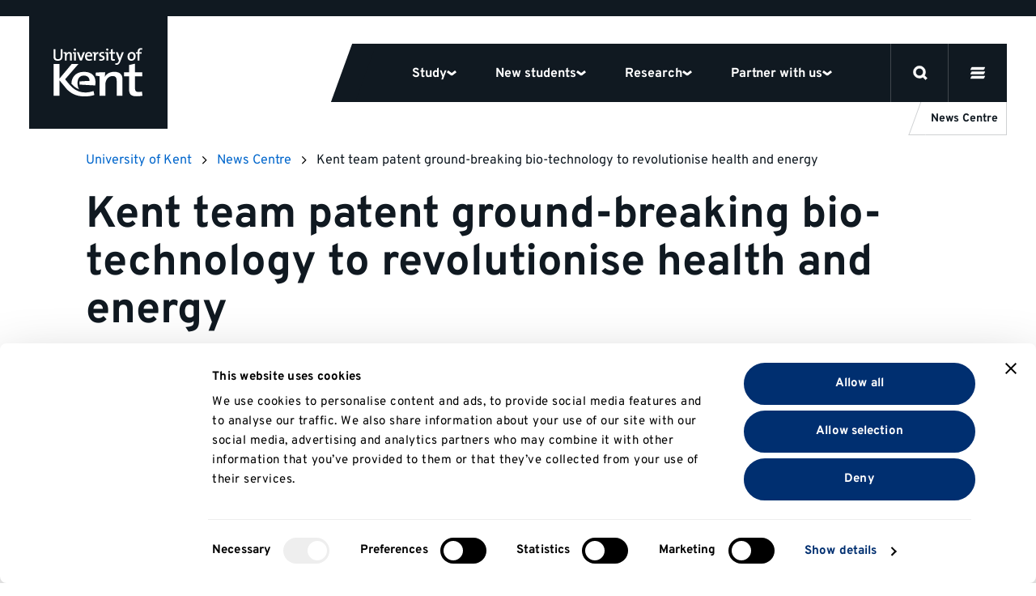

--- FILE ---
content_type: text/html; charset=UTF-8
request_url: https://www.kent.ac.uk/news/health-social-care-and-wellbeing/33132/kent-team-patent-ground-breaking-bio-technology-to-revolutionise-health-and-energy
body_size: 64464
content:

<!DOCTYPE html>

<html
	lang="en-GB"
	class="no-js
				
	
		
"
>
	<head>

		<script>
		window.addStylesheet = function(url) {
			var kent_head = document.getElementsByTagName('head')[0];
			var kent_link = document.createElement('link');
			kent_link.rel = 'stylesheet';
			kent_link.type = 'text/css';
			kent_link.href = "/kent-theme-assets/assets/css/" + url + ".min.css?1768215891";
			kent_head.appendChild(kent_link);
		}

		window.KENT = window.KENT ? window.KENT : {};
		window.KENT.country = '';

		(function(root, factory) {
	   	 root.UserLocation = factory();
	    }(this, function() {
	        return {
	            getInfo: function(success, failure) {

	                    var xhr = new XMLHttpRequest();
	                    xhr.onreadystatechange = function() {
	                        if (xhr.readyState == 4) {
	                            if (xhr.status == 200) {
	                                if (success) {
	                                    success(JSON.parse(xhr.responseText));
	                                }
	                            } else {
	                                var err;
	                                if (xhr.responseText !== null && xhr.responseText !== "") {
	                                    err = JSON.parse(xhr.responseText);
	                                } else {
	                                    err = {
	                                        message: "Error with HTTP status code: " + xhr.status
	                                    };
	                                }
	                                if (failure) {
	                                    failure(err);
	                                }
	                            }
	                        }
	                    };

	                    xhr.open("GET", "https://api.kent.ac.uk/api/v1/where/country", true);
	                    xhr.send();
	            }
	        };
	    }));

	</script>

		
			<!-- Google Tag Manager -->
			<script>

				var callTagmanager = function(argument) {
					(function(w,d,s,l,i){w[l]=w[l]||[];w[l].push({'gtm.start':
						new Date().getTime(),event:'gtm.js'});var f=d.getElementsByTagName(s)[0],
						j=d.createElement(s),dl=l!='dataLayer'?'&l='+l:'';j.async=true;j.src=
						'https://www.googletagmanager.com/gtm.js?id='+i+dl;f.parentNode.insertBefore(j,f);
						})(window,document,'script','dataLayer','GTM-TL3R5X');
				}

				var callBaiduSE = function () {
					var _hmt = _hmt || [];
					(function() {
					  var hm = document.createElement("script");
					  hm.src = "https://hm.baidu.com/hm.js?5b4f38e6b0a7c01bf5afebec95d6e4e7";
					  var s = document.getElementsByTagName("script")[0];
					  s.parentNode.insertBefore(hm, s);
					})();
				}

				if (typeof(UserLocation) !== "undefined" && UserLocation) {
					UserLocation.getInfo(function(data) {
						window.KENT.country = data.country;
						if (data.country !== 'CN') {
							callTagmanager();
						}
						else {
							callBaiduSE();
						}
					}, function(err) {
						callTagmanager();
					});
				}
				else {
					callTagmanager();
				}

			</script>

		
				
		<style>

				 		@font-face{font-display:swap;font-family:Overpass;font-style:normal;font-weight:400;src:url(/kent-theme-assets/assets/fonts/overpass-v12-latin/overpass-v12-latin-regular.woff2) format("woff2"),url(/kent-theme-assets/assets/fonts/overpass-v12-latin/overpass-v12-latin-regular.woff) format("woff")}@font-face{font-display:swap;font-family:Overpass;font-style:italic;font-weight:400;src:url(/kent-theme-assets/assets/fonts/overpass-v12-latin/overpass-v12-latin-italic.woff2) format("woff2"),url(/kent-theme-assets/assets/fonts/overpass-v12-latin/overpass-v12-latin-italic.woff) format("woff")}@font-face{font-display:swap;font-family:Overpass;font-style:normal;font-weight:700;src:url(/kent-theme-assets/assets/fonts/overpass-v12-latin/overpass-v12-latin-700.woff2) format("woff2"),url(/kent-theme-assets/assets/fonts/overpass-v12-latin/overpass-v12-latin-700.woff) format("woff")}@font-face{font-display:swap;font-family:Overpass;font-style:italic;font-weight:700;src:url(/kent-theme-assets/assets/fonts/overpass-v12-latin/overpass-v12-latin-700italic.woff2) format("woff2"),url(/kent-theme-assets/assets/fonts/overpass-v12-latin/overpass-v12-latin-700italic.woff) format("woff")}@font-face{font-display:swap;font-family:Overpass Title;font-style:normal;font-weight:700;src:url(/kent-theme-assets/assets/fonts/overpass-v12-latin/overpass-v12-latin-900.woff2) format("woff2"),url(/kent-theme-assets/assets/fonts/overpass-v12-latin/overpass-v12-latin-900.woff) format("woff")}@font-face{font-display:swap;font-family:Overpass Title;font-style:italic;font-weight:700;src:url(/kent-theme-assets/assets/fonts/overpass-v12-latin/overpass-v12-latin-900italic.woff2) format("woff2"),url(/kent-theme-assets/assets/fonts/overpass-v12-latin/overpass-v12-latin-900italic.woff) format("woff")}.sr-only{height:1px;margin:-1px;overflow:hidden;padding:0;position:absolute;width:1px;clip:rect(0,0,0,0);border:0}.is-visible{opacity:1!important;visibility:visible!important}@media(max-width:767px){.is-visible--mobile{opacity:1!important;visibility:visible!important}}.is-hidden{opacity:0;visibility:hidden}.is-display{display:block!important}.is-flex{display:flex!important}.is-none{display:none!important}@supports(display:grid){.panel--fadein .fadein{opacity:0;transition-delay:.2s;transition-duration:.6s;transition-property:opacity,transform;transition-timing-function:ease}.panel--fadein .fadein.fadein--scale{transform:scale(.9)}.panel--fadein .fadein.fadein--left{transform:translateX(-1rem)}.panel--fadein .fadein.fadein--right{transform:translateX(1rem)}@media(min-width:1024px){.panel--fadein .fadein.fadein--scale.fadein--right{transform:translateX(3rem) scale(.9)}.panel--fadein .fadein.fadein--scale.fadein--left{transform:translateX(-3rem) scale(.9)}}.panel--fadein .fadein.fadein--delay{transition-delay:.5s}}.is-fadedin{opacity:1!important;transform:none!important}.no-scroll{height:100%!important;overflow:hidden!important}@media(min-width:768px){.no-hiddenscroll.no-scroll{overflow-y:scroll!important}.no-hiddenscroll.no-scroll body{overflow:hidden!important}.hiddenscroll.no-scroll{margin-right:0}}@media print{.hidden-print{display:none!important}}.u-show-on-focus:focus{background-color:#fff;color:#000;display:block;height:auto;margin:auto;overflow:visible;padding:1rem;position:absolute;width:auto;clip:auto;z-index:10000}.u-accent{color:#002f70!important}.u-small{font-size:.8rem!important}.u-bold{font-weight:700!important}.u-first-letter:first-letter{text-transform:uppercase}.u-capitalize:first-letter{text-transform:capitalize}.u-link{background:none;border-bottom:1px solid #ccc;color:#06c;display:inline;margin:0;padding:0;text-decoration:none}.u-link:focus,.u-link:hover{border-bottom:1px solid #06c}.u-plain-link{text-decoration:none}.u-plain-link,.u-plain-link:focus,.u-plain-link:hover{border-bottom:none!important}.u-links a:not(.button,.card,.card__inner,.tabs__link,.link-listing__link,.switcher__link,.link){border-bottom:1px solid #ccc;color:#06c;text-decoration:none}.u-links a:not(.button,.card,.card__inner,.tabs__link,.link-listing__link,.switcher__link,.link):focus,.u-links a:not(.button,.card,.card__inner,.tabs__link,.link-listing__link,.switcher__link,.link):hover{border-bottom:1px solid #06c}.u-dark-link{border-bottom:1px solid #101921!important;color:#101921!important;display:inline;text-decoration:none}.u-dark-link:focus,.u-dark-link:hover{border-bottom:1px solid #cfd1d3!important}.u-dark-links a:not(.button,.card,.card__inner,.tabs__link,.link-listing__link,.switcher__link,.link){border-bottom:1px solid #101921;color:#101921;text-decoration:none}.u-dark-links a:not(.button,.card,.card__inner,.tabs__link,.link-listing__link,.switcher__link,.link):focus,.u-dark-links a:not(.button,.card,.card__inner,.tabs__link,.link-listing__link,.switcher__link,.link):hover{border-bottom:1px solid #cfd1d3}.u-white-link{border-bottom:1px solid #fff!important;color:#fff!important;display:inline;text-decoration:none}.u-white-link:focus,.u-white-link:hover{border-bottom:1px solid #ccc!important}.u-white-links a:not(.button,.card,.card__inner,.tabs__link,.link-listing__link,.switcher__link){border-bottom:1px solid #fff;color:#fff;text-decoration:none}.u-white-links a:not(.button,.card,.card__inner,.tabs__link,.link-listing__link,.switcher__link):focus,.u-white-links a:not(.button,.card,.card__inner,.tabs__link,.link-listing__link,.switcher__link):hover{border-bottom:1px solid #ccc}img.u-flipped{transform:scaleX(-1)!important}.u-white-text{color:#fff!important}.u-dark-text{color:#000!important}a.slanted-arrow-link{align-self:center;border-bottom:none!important;color:var(--panel-font-color,#101921);display:inline-flex;font-weight:700;text-decoration:none;text-decoration:underline!important}a.slanted-arrow-link:before{background:var(--panel-font-color,#101921);background-position:0;background-size:14px;content:"";display:inline-block;-webkit-mask-image:url("data:image/svg+xml;charset=utf-8,%3Csvg xmlns='http://www.w3.org/2000/svg' width='52.331' height='52.713' viewBox='0 0 52.331 52.713'%3E%3Cdefs%3E%3CclipPath id='a'%3E%3Cpath stroke-width='4' d='M0 0h38.97v37.928H0z' data-name='Rectangle 45'/%3E%3C/clipPath%3E%3C/defs%3E%3Cg clip-path='url(%23a)' data-name='Group 71' transform='rotate(-60 29.227 16.875)'%3E%3Cpath d='M24.289 33.113H14.68V0h9.609Z' data-name='Line 25'/%3E%3Cpath d='M17.004 39.304-.035 26.481l5.779-7.677 14.057 10.582 13.097-10.493 6.009 7.5-16.009 12.826Z' data-name='Path 9'/%3E%3C/g%3E%3C/svg%3E");mask-image:url("data:image/svg+xml;charset=utf-8,%3Csvg xmlns='http://www.w3.org/2000/svg' width='52.331' height='52.713' viewBox='0 0 52.331 52.713'%3E%3Cdefs%3E%3CclipPath id='a'%3E%3Cpath stroke-width='4' d='M0 0h38.97v37.928H0z' data-name='Rectangle 45'/%3E%3C/clipPath%3E%3C/defs%3E%3Cg clip-path='url(%23a)' data-name='Group 71' transform='rotate(-60 29.227 16.875)'%3E%3Cpath d='M24.289 33.113H14.68V0h9.609Z' data-name='Line 25'/%3E%3Cpath d='M17.004 39.304-.035 26.481l5.779-7.677 14.057 10.582 13.097-10.493 6.009 7.5-16.009 12.826Z' data-name='Path 9'/%3E%3C/g%3E%3C/svg%3E");-webkit-mask-repeat:no-repeat;mask-repeat:no-repeat;-webkit-mask-size:80%;mask-size:80%;padding-left:1rem;position:relative;top:5px}a.slanted-arrow-link:focus,a.slanted-arrow-link:hover{border-bottom:none!important}html{-ms-text-size-adjust:100%;-webkit-text-size-adjust:100%;-webkit-font-smoothing:antialiased;-moz-osx-font-smoothing:grayscale;-webkit-tap-highlight-color:rgba(0,0,0,0);box-sizing:border-box;font-size:16px}*,:after,:before{box-sizing:inherit}body{background-color:#fff;color:#000;display:flex;flex-direction:column;font-family:Overpass,Helvetica,Arial,sans-serif;font-size:1rem;line-height:1;line-height:1.5;margin:0;text-rendering:optimizeLegibility}body,html{height:100%}iframe{border:0}main{display:block;flex:1 0 auto;min-height:calc(100vh - 70px)}@media(min-width:544px){main{min-height:calc(100vh - 51px)}}@media(min-width:768px){main{min-height:calc(100vh - 99px)}}@media(min-width:1200px){main{min-height:calc(100vh - 111px)}}@media(min-width:768px){.no-flexbox:not(.flexboxtweener) main{min-height:calc(100vh - 51px)}}ol,ul{margin-bottom:0;padding-left:0}ul li{display:block}h1,h2{font-size:inherit}h1,h2,p{margin-top:0}p{margin-bottom:1rem}sup{line-height:0;position:relative;top:-1.1rem;vertical-align:baseline}sub{bottom:0}sub,sup{font-size:50%;left:.1rem}strong{font-weight:700}img{border:0;height:auto;max-width:100%;vertical-align:middle}a,a:focus,a:hover{color:#101921;text-decoration:none}ol,ul{margin-bottom:1rem;margin-top:0}button{border:0;font:inherit;margin:0;padding:0;text-align:inherit;text-transform:inherit;-webkit-font-smoothing:inherit;background:none;cursor:pointer;letter-spacing:inherit;overflow:visible}::-moz-focus-inner{border:0;padding:0}[tabindex="-1"]:focus{outline:none!important}address{font-style:normal;line-height:inherit;margin-bottom:1rem}[role=button],a,area,button,input,label,select,summary,textarea{touch-action:manipulation}label{display:inline-block;margin-bottom:.5rem}button,input,select,textarea{line-height:inherit;font:inherit}input[type=checkbox]:disabled,input[type=radio]:disabled{cursor:not-allowed}input[type=date],input[type=datetime-local],input[type=month],input[type=time]{-webkit-appearance:listbox}textarea{resize:vertical}fieldset{border:0;margin:0;min-width:0;padding:0}legend{display:block;font-size:1.5rem;line-height:inherit;margin-bottom:.5rem;padding:0;width:100%}input[type=search]{-webkit-appearance:none}input[type=text]::-ms-clear,input[type=text]::-ms-reveal{display:none;height:0;width:0}input[type=search]::-webkit-search-cancel-button,input[type=search]::-webkit-search-decoration,input[type=search]::-webkit-search-results-button,input[type=search]::-webkit-search-results-decoration{display:none}:root{--animation-duration:300ms;--transition-duration:300ms;--transition-delay:0s}@media (update:slow),screen and (prefers-reduced-motion:reduce){:root{--animation-duration:0.001ms!important;--transition-duration:0.001ms!important;--transition-delay:0.001ms!important}*{animation-duration:var(--animation-duration)!important;animation-iteration-count:1!important;transition-delay:var(--transition-delay)!important;transition-duration:var(--transition-duration)!important}}@media(min-width:1200px){html{font-size:18px}}@media(min-width:2400px){html{font-size:20px}}.h1,.h2,.h3,.h4,.h5,.h6,h1,h2,h3,h4,h5,h6{color:#101921;font-family:Overpass,Helvetica,Arial,sans-serif;font-style:normal;font-weight:700;line-height:1.1;margin-bottom:.5rem}.h1,h1{font-size:2.5rem}@media(min-width:768px){.h1,h1{font-size:3rem}}.h2,h2{font-size:1.8rem}.h3,h3{font-size:1.4rem}.h4,.h5,.h6,h4,h5,h6{font-size:1.2rem}.h1,h1{font-family:Overpass,Helvetica,Arial,sans-serif;margin-bottom:2.5rem}@media(max-width:374px){.h1,h1{font-size:2.281rem;margin-bottom:1rem}}.h2,h2{margin-bottom:1.125rem}.h3,h3{margin-bottom:.7875rem}.h4,.h5,.h6,h4,h5,h6{margin-top:1rem}.h1--ambition,.h2,.h3,.h4,.h5,.h6,h2,h3,h4,h5,h6{font-weight:700}.h1--ambition{font-size:50px;line-height:1.1}@media(max-width:374px){.h1--ambition{-webkit-hyphens:auto;hyphens:auto;overflow-wrap:break-word}}@media(min-width:375px){.h1--ambition{font-size:50px}}@media(min-width:544px){.h1--ambition{font-size:70px}}@media(min-width:768px){.h1--ambition{font-size:90px}}.h2--ambition{font-size:40px;font-weight:700;line-height:1}@media(max-width:374px){.h2--ambition{-webkit-hyphens:auto;hyphens:auto;overflow-wrap:break-word}}@media(min-width:544px){.h2--ambition{font-size:60px}}@media(min-width:768px){.h2--ambition{font-size:70px}}.h3--ambition{font-size:26px;font-weight:700;line-height:1}@media(max-width:374px){.h3--ambition{-webkit-hyphens:auto;hyphens:auto;overflow-wrap:break-word}}@media(min-width:544px){.h3--ambition{font-size:45px}}@media(min-width:768px){.h3--ambition{font-size:55px}}.h4--ambition{font-size:22px;font-weight:700;line-height:1}@media(min-width:768px){.h4--ambition{font-size:40px}}.h5--ambition{font-size:18px;font-weight:700;line-height:1}@media(min-width:768px){.h5--ambition{font-size:34px}}.body--ambition{font-size:14px;line-height:1.25}@media(min-width:768px){.body--ambition{font-size:21px}}.body--ambition .button-group{margin:2rem 0 0}.body--ambition .button-group--spaced{margin:2rem 0}.body2--ambition{font-size:12px;line-height:1.25}@media(min-width:768px){.body2--ambition{font-size:18px}}.highlight-color{color:var(--panel-highlight-color,#fff)}.body--32{font-size:24px;letter-spacing:-.02em;line-height:110%}@media(min-width:768px){.body--32{font-size:32px}}.body--24{font-size:24px}.body--18,.body--24{letter-spacing:-.02em;line-height:110%}.body--18{font-size:18px}.body--16{font-size:16px;line-height:1.5}.body--14{font-size:14px!important;line-height:1.5}.body--12{font-size:12px;line-height:1.5}.body--10{font-size:10px;line-height:1.5}.body--bold{font-weight:700!important}.body--center{text-align:center}.body--icon{align-items:center;display:inline-flex;gap:8px}.body--icon span{position:relative;top:1px}.body--10.body--icon,.body--12.body--icon{gap:4px}.body--icon-first{gap:0}.heading.body--icon span{top:2px}.body--spin svg{animation-duration:1s;animation-iteration-count:infinite;animation-name:spin;animation-timing-function:linear}.body--32 svg{height:32px;width:32px}.body--faded{color:#70757a}.body--uppercase{text-transform:uppercase}.heading{margin-bottom:4px}.heading.margin-0{margin:0}.heading.margin-bottom-10{margin-bottom:10px}.heading.margin-bottom-20{margin-bottom:20px}.heading.margin-top-20{margin-top:20px}.heading.margin-top-40{margin-top:40px}.heading--hero{font-family:Overpass Title,Helvetica,Arial,sans-serif;font-size:40px;letter-spacing:-.02em;line-height:75%;text-transform:uppercase}@media(max-width:374px){.heading--hero{-webkit-hyphens:auto;hyphens:auto;overflow-wrap:break-word}}@media(min-width:768px){.heading--hero{font-size:64px;-webkit-hyphens:auto;hyphens:auto;overflow-wrap:break-word}}.heading--120{font-size:14vw;font-weight:700;letter-spacing:-.02em;line-height:110%}@media(min-width:544px){.heading--120{font-size:80px}}@media(min-width:1024px){.heading--120{font-size:120px}}.heading--100{font-size:12vw;font-weight:700;letter-spacing:-.02em;line-height:110%}@media(min-width:544px){.heading--100{font-size:64px}}@media(min-width:1024px){.heading--100{font-size:100px}}.heading--80{font-size:12vw;font-weight:700;letter-spacing:-.02em;line-height:110%}@media(min-width:544px){.heading--80{font-size:64px}}@media(min-width:768px){.heading--80{font-size:80px}}.heading--64{font-size:40px;font-weight:700;letter-spacing:-.02em;line-height:110%}@media(max-width:374px){.heading--64{-webkit-hyphens:auto;hyphens:auto;overflow-wrap:break-word}}@media(min-width:768px){.heading--64{font-size:64px}}.heading--48{font-size:32px;font-weight:700;letter-spacing:-.02em;line-height:110%}@media(min-width:768px){.heading--48{font-size:48px}}.heading--40{font-size:32px;font-weight:700;letter-spacing:-.02em;line-height:110%}@media(min-width:768px){.heading--40{font-size:40px}}.heading--32{font-size:24px;font-weight:700;letter-spacing:-.02em;line-height:110%}@media(min-width:768px){.heading--32{font-size:32px}}.heading--24{font-size:24px}.heading--18,.heading--24{font-weight:700;letter-spacing:-.02em;line-height:110%}.heading--18{font-size:18px}.btn{align-items:center;border:3px solid #101921;border-radius:48px;color:#101921;display:flex;font-weight:700;gap:8px;justify-content:space-between;padding:8px 20px}.btn span{position:relative;top:1px}.btn--secondary{border:3px solid #cfd1d3}.btn--dark-navy{background-color:#101921;color:#fff}.btn--25{font-size:25px;line-height:1.5}.btn--18{font-size:18px;line-height:1.5}.btn--16{font-size:16px;line-height:1.5}.link,.link:hover{border:none;color:#000;font-weight:700;text-decoration:underline}.link--plain,.link--plain:hover{font-weight:400;text-decoration:none}.link--normal,.link--normal:hover{font-weight:400}.link--underline:hover,a.link--underline,a.link--underline:focus,a.link--underline:hover{text-decoration:underline}.link--white.link--underline:hover{-webkit-text-decoration:underline #fff;text-decoration:underline #fff}.link--32{font-size:32px;line-height:1.5}.link--25{font-size:25px;line-height:1.5}.link--18{font-size:18px;line-height:1.5}.link--16{font-size:16px;line-height:1.5}.link--arrow svg{height:10px;width:10px}@media(min-width:768px){.link--arrow{align-items:center;display:flex;gap:5px}.link--arrow span{position:relative;top:1px}}.link--down svg{height:10px;width:10px}@media(min-width:768px){.link--down{align-items:center;display:flex;gap:5px}.link--down span{position:relative;top:1px}}.link--down svg{transform:rotate(90deg)}.label{font-weight:700;text-transform:uppercase}.label--12{font-size:12px}.label--12,.label--14{letter-spacing:.03em;line-height:16px}.label--14{font-size:14px}.label--10{font-size:10px;letter-spacing:.03em;line-height:14px}a+h2,form+h2,ol+h2,p+h2,table+h2,ul+h2{margin-top:2.566rem}a+h3,form+h3,ol+h3,p+h3,table+h3,ul+h3{margin-top:1.802rem}a+h4,a+h5,a+h6,form+h4,form+h5,form+h6,ol+h4,ol+h5,ol+h6,p+h4,p+h5,p+h6,table+h4,table+h5,table+h6,ul+h4,ul+h5,ul+h6{margin-top:1.266em}section>h2{margin-top:2.566rem}section>h3{margin-top:1.802rem}section>h4,section>h5,section>h6{margin-top:1.266em}q{quotes:"“" "”" "‘" "’"}.header{opacity:1;position:relative;width:100%;z-index:20}.panel.panel--navigation{background:#101921;height:var(--global_header_height);top:0;width:100%}.panel.panel--navigation.panel--content>.panel__body{display:flex;max-width:calc(1640px + 4rem);padding:0}.panel.panel--content.select__dropdown .panel__body,.panel.panel--navigation.panel--content>.panel__body{max-width:100%}.panel.panel--navigation .content{height:auto;position:relative;width:100%}html{scroll-padding-top:100px}html.banner{scroll-padding-top:var(--global_header_height)}@media(min-width:1200px){html.banner{scroll-padding-top:calc(var(--global_banner_height) + var(--local_banner_height) + 72px)}}html.banner .header.sticky .panel.panel--navigation{height:calc(var(--global_header_height) + var(--local_banner_height))}@media(min-width:1200px){html.banner .header.sticky .panel.panel--navigation{height:calc(var(--global_banner_height) + var(--local_banner_height));position:relative}html.banner .header.content-header.sticky .panel.panel--navigation{height:calc(var(--global_header_height) + var(--local_banner_height) + var(--global_banner_height) + 20px)}}.header.content-header .panel.panel--navigation{position:relative}@media(min-width:1200px){.panel.panel--navigation{background:transparent;border-top:20px solid #101921;height:calc(var(--global_header_height) + 20px);position:absolute;position:var(--header-position,absolute);width:100%}.panel.panel--navigation.panel--content>.panel__body{max-width:calc(1640px + 4rem);padding:0 2rem}.header.content-header .panel.panel--navigation{position:var(--header-position,relative)}html.noscroll{overflow:hidden;padding-right:var(--scrollwidth,17px)}html.noscroll .panel.panel--navigation{width:100vw}html.noscroll .panel.panel--navigation .content{margin-right:var(--scrollwidth,17px)}html.noscroll .panel.panel--navigation .navigation__panel .content{margin-right:0}html.noscroll header.sticky .panel.panel--navigation .navigation__top{padding-right:var(--scrollwidth,17px)}html.noscroll .message-banner.message-banner--full-width{padding-right:var(--scrollwidth,17px);width:100vw}html .message-banner.message-banner--full-width.message-banner--mobile{display:none}}@media(min-width:1700px){html.noscroll .panel.panel--navigation{right:calc(0 - var(--scrollwidth, 17px)/2)}html.noscroll .panel.panel--navigation .content{margin-right:0!important}html.noscroll .panel.panel--navigation{width:100%}}.navigation__top{align-items:center;display:flex;height:64px;justify-content:space-between;position:relative;width:100%}.navigation__top:after{background:#40474d;bottom:0;content:"";height:1px;position:absolute;width:100%;z-index:12}.navigation__top.is-inverse:after{background:#cfd1d3}.navigation__top-wrapper{align-items:center;display:flex;justify-content:space-between;margin:0 auto;max-width:calc(1640px + 4rem);width:100%}@media(min-width:1200px){.navigation__top{height:auto}.navigation__top:after{display:none}}.navigation__logo{align-items:center;display:flex;padding:14px 32px;z-index:13}.navigation__logo svg{fill:#fff;height:36px}.navigation__logo.is-inverse svg{fill:#101921}@media(min-width:1200px){.navigation__logo{background:#101921;padding:39px 31px 40px 30px}.navigation__logo svg{height:60px;width:110px}.navigation__logo.is-inverse svg{fill:#fff}.header--homepage .navigation__logo:before{background:#101921;bottom:-36px;content:"";display:block;height:36px;left:171px;position:absolute;width:32px}}.navigation__mainlist{background:#101921;display:flex;z-index:12}.navigation__items{background:#fff;border-top:64px solid #fff;left:0;margin:0;max-height:100vh;overflow:scroll;position:absolute;top:0;width:100%}.navigation__items .navigation__item{border-bottom:3px solid #cfd1d3}.navigation__item>button{border-bottom:none}.navigation__item .select--collapse+.select__dropdown{border-bottom:0}@media(max-width:1199px){.navigation__item .select--collapse.navigation-chevron{border:0;border-radius:0;outline:none;transition:none;width:100%}.navigation__item .select--collapse.navigation-chevron:hover{border-color:#cfd1d3}.navigation__item .select--collapse.navigation-chevron.is-active{border-bottom:none}.navigation__item .select--collapse.navigation-chevron.is-display,.navigation__item .select--collapse.navigation-chevron.is-selected{border-color:#cfd1d3}.navigation__item .select--collapse+.select__dropdown{background:#fff;border-radius:0;box-shadow:none;filter:none;padding:0;position:relative;top:0;z-index:1}}@media(min-width:1200px){.navigation__items{align-items:center;background:#101921;border:0;display:flex;overflow:visible;padding-top:0;position:relative;width:auto}.navigation__items .navigation__item{align-items:center;border:none;display:flex}.navigation__item>a,.navigation__item>button{color:#fff;height:72px;padding:24px}.navigation__item .select--collapse{padding:22px 0}.navigation__item>a.input,.navigation__item>button.input{font-size:16px!important}}.navigation__main-items{padding:24px 32px 64px}@media(min-width:1200px){.nav-key-links{display:flex;height:72px;justify-content:center;max-width:883px;overflow:visible;padding:0 48px}.navigation__items .nav-key-links .navigation__item>button{position:relative}.navigation__items .nav-key-links .navigation__item>button:before{background:#ffcf00;bottom:0;content:"";height:3px;left:0;opacity:0;position:absolute;transition:opacity .3s;width:100%}.navigation__items .nav-key-links .navigation__item>button.is-active:before{opacity:1}}.navigation-clearing{margin-bottom:1rem}.navigation-clearing.select--collapse.input{border-bottom:0;color:#fff;padding:1rem}@media(min-width:1200px){.navigation-clearing{margin:unset;transform:skew(-20deg)}.navigation-clearing span{text-decoration:underline;transform:skew(20deg)}}.mobile-nav-buttons{display:flex}#global-search-button{border-left:1px solid #40474d;border-right:1px solid #40474d;display:flex;height:64px;position:relative;width:64px;z-index:1}#global-search-button.is-inverse{border-left:1px solid #cfd1d3;border-right:1px solid #cfd1d3}#global-search-button svg{height:20px;width:20px}#global-search-button button{display:flex;padding:22px;position:absolute}#mobile-menu-button{display:flex;height:64px;position:relative;width:64px;z-index:1}#mobile-menu-button.is-inverse svg{fill:#101921;stroke:#101921}#mobile-menu-button button{display:flex;padding:22px;position:absolute}#mobile-menu-button svg{fill:#fff;height:20px;width:20px}.navigation__search-button svg{fill:#fff;stroke:#fff;display:flex;height:15px;width:15px}.navigation__search-button.is-inverse svg{fill:#101921;stroke:#101921}.highlighted-mobile-links .mini-card{margin-bottom:1rem}.highlighted-mobile-links .mini-card:focus:after{transform:skew(0deg) rotate(20deg)}.mini-card.mini-card--unskew,.mini-card.mini-card--unskew .mini-card__title{transform:skew(0deg)}.mini-card.mini-card--unskew:after{transform:skew(0deg) rotate(20deg)}#desktop-menu-button{display:none}@media(min-width:1200px){.desktop-nav-buttons{display:flex}.mobile-nav-buttons{display:none}.navigation__menu-item{align-items:center;background:#101921;color:#fff;display:flex;z-index:1}.navigation__menu-item button{color:#fff}.navigation__menu-item button.is-inverse{color:#101921}#mobile-menu-button{display:none}#global-search-button{border-left:1px solid #40474d;border-right:1px solid #40474d;height:72px;width:72px}#global-search-button.is-active{border-color:#101921;z-index:11}#global-search-button button{padding:27px}#global-search-button svg{height:18px;width:18px}#desktop-menu-button{display:flex;height:72px;width:72px}#desktop-menu-button.is-active{background:#6f5098}#desktop-menu-button button{padding:27px;position:absolute}#desktop-menu-button svg{height:18px;width:18px;fill:#fff;stroke:#fff}}.navigation--desktop{display:none}@media(min-width:1200px){.navigation--desktop{display:flex!important;height:72px}.navigation--desktop:before{background:#101921;content:"";height:72px;left:-15px;position:absolute;transform:skew(-20deg);width:30px}}#site-nav-more-button{display:none}.site-nav{background:#fff;display:block;position:relative;width:100%}.site-nav nav.site-nav--desktop-menu{display:none}.site-nav__list{margin:0}a.site-nav__link{display:flex;padding:8px 32px}.site-nav__toggle{display:none}.site-nav.is-inverse{background-color:#101921;border:none}.site-nav.is-inverse .link{color:#fff}.site-nav.is-inverse .navigation-chevron--underlined:before{background:#ffcf00}.site-nav.is-inverse .overflow_menu{top:48px}@media(max-width:1199px){.site-nav .select__dropdown{height:100vh;overflow:scroll;padding-bottom:40px}.site-nav .select__dropdown ul.site-nav__list{padding-bottom:126px}.select--collapse{border:0;border-bottom:3px solid #cfd1d3;border-radius:0;padding:14px 0;transition:none;width:100%}.select--collapse:hover{border-color:#cfd1d3}.select--collapse.is-active{border-bottom:none}.select--collapse.is-display,.select--collapse.is-selected{border-color:#cfd1d3}.site-nav__title{border-bottom:1px solid #cfd1d3;display:flex;gap:10px;height:50px;justify-content:flex-end;padding:0 0 0 2rem}.select--collapse.site-nav__button{align-items:center;border-bottom:none;border-left:1px solid #cfd1d3;color:#101921;display:flex;gap:4px;justify-content:space-between;padding:14px 8px;width:65px}.select--collapse.site-nav__button:after{background-size:12px 12px;display:inline-flex;height:12px;position:relative;transition:transform .3s;width:12px}.select--collapse.site-nav__button span{font-size:12px}.site-nav__title+.select__dropdown{background:#fff;border-bottom:3px solid #cfd1d3;border-radius:0;box-shadow:none;filter:none;padding:0;position:relative;top:0;z-index:1}.site-nav__button.select--collapse+.select__dropdown{border-bottom:0;position:relative}.site-nav__name{flex:1 0 calc(100% - 4rem - 100px)}.site-nav__name span{font-size:12px;padding:10px 0}.site-nav__name:focus-visible{outline:none}}@media(min-width:1200px){.site-nav__title{align-items:center;border-right:1px solid #cfd1d3;box-sizing:content-box;color:#101921;display:flex;font-size:14px!important;gap:0;line-height:1.5;padding:0}.site-nav__title,.site-nav__title:before{background-color:#fff;border-bottom:1px solid #cfd1d3}.site-nav__title:before{border-left:1px solid #cfd1d3;content:"";height:41px;left:-10px;position:absolute;top:3px;transform:skew(-20deg);width:20px}.site-nav__button{align-items:center;display:flex;gap:4px;padding:0 10px;width:51px}.site-nav__button span{font-size:14px;padding:10px 0}.site-nav__button span:after{background-size:12px 12px;display:inline-flex;height:12px;position:relative;transition:transform .3s;width:12px}.site-nav__name{padding:10px;z-index:1}.site-nav__name:hover{text-decoration:underline}.site-nav__name span{font-size:14px}.site-nav__name+.site-nav__button{border-left:1px solid #cfd1d3}.site-nav nav.site-nav--desktop-menu{background-color:transparent;display:flex;height:auto;max-height:none;overflow:inherit;padding-bottom:0}#site-nav-more-button,.site-nav{display:flex}.site-nav{align-items:center;background:transparent;border:none;height:48px;justify-content:space-between;left:auto;position:absolute;right:0;top:102px;width:auto}.site-nav nav{background:inherit;display:flex;height:auto}.site-nav .select__dropdown{left:auto;min-width:350px;right:0}.site-nav__list{max-height:358px;overflow:scroll;padding-bottom:12px;-ms-overflow-style:none;scrollbar-width:none}.site-nav__list::-webkit-scrollbar{display:none}.site-nav__item{flex:1 0 auto}a.site-nav__link{line-height:20px;margin:4px 0;padding:6px 16px}a.site-nav__link:hover{text-decoration:underline}.navigation-chevron--underlined{position:relative}.navigation-chevron--underlined:before{background:#101921;bottom:0;content:"";height:3px;left:0;opacity:0;position:absolute;transition:opacity .3s;width:100%}.navigation-chevron--underlined.is-active:before{opacity:1}}.panel{clear:both;padding:0}.panel .link{color:var(--panel-font-color,#000)}.design-block--color-red{--design-color:#d32737}.design-block--color-pink{--design-color:#d40f7d}.design-block--color-blue{--design-color:#0085cf}.design-block--color-navy{--design-color:#002f70}.design-block--color-dark-navy{--design-color:#101921}.design-block--color-purple{--design-color:#6f5098}.design-block--color-dark-navy-light{--design-color:#70757a}.design-block--color-dark-navy-40{--design-color:#9fa3a6}.design-block--color-dark-navy-extra-light{--design-color:#cfd1d3}.design-block--color-dark-navy-10{--design-color:#e7e8e9}.design-block--color-navy-light{--design-color:#6682a9}.design-block--color-navy-40{--design-color:#99acc6}.design-block--color-navy-extra-light{--design-color:#ccd5e2}.design-block--color-white{--design-color:#fff}.design-block--color-yellow{--design-color:#ffcf00}.design-block--color-green{--design-color:#78bf26}.design-block--color-orange{--design-color:#fd5000}.design-block--color-red-light{--design-color:#e57d87}.design-block--color-red-40{--design-color:#eda9af}.design-block--color-red-extra-light{--design-color:#f6d4d7}.design-block--color-orange-light{--design-color:#fe9666}.design-block--color-orange-40{--design-color:#feb999}.design-block--color-orange-extra-light{--design-color:#ffdccc}.design-block--color-yellow-light{--design-color:#ffe266}.design-block--color-yellow-40{--design-color:#ffec99}.design-block--color-yellow-extra-light{--design-color:#fff5cc}.design-block--color-green-light{--design-color:#aed97d}.design-block--color-green-40{--design-color:#c9e5a8}.design-block--color-green-extra-light{--design-color:#e4f2d4}.design-block--color-blue-light{--design-color:#66b6e2}.design-block--color-blue-40{--design-color:#99ceec}.design-block--color-blue-extra-light{--design-color:#cce7f5}.design-block--color-purple-light{--design-color:#a996c1}.design-block--color-purple-40{--design-color:#c5b9d6}.design-block--color-purple-extra-light{--design-color:#e2dcea}.design-block--color-pink-light{--design-color:#e56fb1}.design-block--color-pink-40{--design-color:#ee9fcb}.design-block--color-pink-extra-light{--design-color:#f6cfe5}.panel--feature{color:#fff}.panel--feature li a:not(.button,.card,.card__inner,.tabs__link,.link-listing__link,.switcher__link),.panel--feature p a:not(.button,.card,.card__inner,.tabs__link,.link-listing__link,.switcher__link){border-bottom:1px solid #fff;color:#fff;text-decoration:none}.panel--feature li a:not(.button,.card,.card__inner,.tabs__link,.link-listing__link,.switcher__link):focus,.panel--feature li a:not(.button,.card,.card__inner,.tabs__link,.link-listing__link,.switcher__link):hover,.panel--feature p a:not(.button,.card,.card__inner,.tabs__link,.link-listing__link,.switcher__link):focus,.panel--feature p a:not(.button,.card,.card__inner,.tabs__link,.link-listing__link,.switcher__link):hover{border-bottom:1px solid #ccc}.panel--feature>.panel__body{min-height:200px}.panel--feature>.panel__body h1,.panel--feature>.panel__body h2,.panel--feature>.panel__body h3,.panel--feature>.panel__body h4,.panel--feature>.panel__body q.h2{color:#fff}.panel--feature .search{bottom:0;right:50%}@media(min-width:768px){.panel--feature .search{position:absolute;transform:translate(50%,50%);width:100%;z-index:1}}.panel--feature .search .panel--title{top:30%}@media(min-width:768px){.panel--feature .overlay+.search{bottom:1rem;transform:translateX(50%)}}@media(min-width:1024px){.panel--feature .overlay+.search{bottom:3rem}}@media(min-width:1712px){.panel--feature .overlay+.search{bottom:6rem}}@media(min-width:2400px){.panel--feature .overlay+.search{bottom:10rem}}.panel--feature .media-wrap{background:#333}@media(min-width:768px){.panel--feature .media-wrap:before{padding-bottom:40%}}.panel--feature .media-wrap--fullheight:before{padding-bottom:100%}@media(min-width:544px){.panel--feature.panel--thin .media-wrap{min-height:500px}}@media(min-width:1920px){.panel--feature.panel--thin .media-wrap{min-height:600px}}.panel--content .panel__body{display:flex;flex-direction:column;flex-wrap:wrap;margin-left:auto;margin-right:auto;padding-left:2rem;padding-right:2rem}@media(min-width:1024px){.panel--content .panel__body{flex-direction:row;max-width:90%;padding:0 2rem}}@media(min-width:1200px){.panel--content .panel__body{max-width:calc(1640px + 4rem)}}.panel--content .search{width:100%}.content-page .panel.panel--content .panel__body,.guide .panel.panel--content .panel__body,.text-page .panel.panel--content .panel__body{max-width:1140px}@media(min-width:768px){.panel.panel--header-width.panel--content .panel__body{max-width:none}}@media(min-width:1366px){.panel.panel--header-width.panel--content .panel__body{max-width:calc(1640px + 4rem);padding-left:2rem;padding-right:2rem}}.panel--center .panel__body{justify-content:center}.panel--heading .panel__body{display:block}.panel--article-heading .panel__body{display:block;padding-bottom:0;padding-top:2rem}.panel--article-body .panel__body{padding-bottom:3rem;padding-top:0}.panel--article-body:last-child{margin-bottom:3rem}.panel--title+.panel--article-body .panel__body{padding-top:2rem}.panel--main-content .panel__body{padding:2rem 0 3rem}.panel--spaced .panel__body{padding-bottom:3rem;padding-top:3rem}@media(min-width:768px){.panel--spaced .panel__body{padding-bottom:6rem;padding-top:6rem}}.panel--medium .panel__body{padding-bottom:3rem;padding-top:3rem}@media(min-width:768px){.panel--medium .panel__body{padding-bottom:4rem;padding-top:4rem}}.panel--tight .panel__body{padding-bottom:3rem;padding-top:3rem}.panel--tighter .panel__body{padding-bottom:2rem;padding-top:2rem}.panel--tightest .panel__body{padding-bottom:1rem;padding-top:1rem}.panel--no-space .panel__body{padding-bottom:0;padding-top:0}.panel--spaced-bottom .panel__body{padding-bottom:3rem}.panel--spaced-top{margin-top:3rem}.panel.panel--card.panel--content .panel__body{flex-direction:column;max-width:calc(1640px + 4rem)}.panel.panel--card .media-wrap{position:relative}.panel.panel--card .panel__title{margin-left:auto;margin-right:auto;width:100%}.panel.panel--card .panel__title h2{margin:auto}.panel.panel--card .panel__title--two-columns{width:50%}.panel.panel--card .panel__title--three-columns{width:75%}main.content-page .panel.panel--card.panel--content .panel__body,main.content-page .panel.panel--hero.panel--card .hero__wrapper{max-width:1140px}main.content-page .panel.panel--grid-content .panel__body{-moz-column-gap:50px;column-gap:50px;grid-template-columns:minmax(auto,800px) 280px;max-width:1140px}main.content-page .panel.panel--grid-content .panel__body .content--aside{padding-left:0}.panel__body{position:relative}.grid{display:flex;flex-wrap:wrap}.grid .panel--content .panel__body{max-width:1140px}.grid__title{margin:0 auto;order:1;width:100%}.grid__title--fullwidth{max-width:100%}.grid__main{flex:0 0 auto;order:2;width:100%}@media(min-width:1024px){.grid__main{margin-left:auto;max-width:760px;width:67%}}.grid__main .content{max-width:100%}.grid__aside{order:5;padding:2rem;width:100%}@media(min-width:1024px){.grid__aside{flex:0 0 auto;float:right;margin-right:auto;max-width:380px;order:3;padding:0 0 0 4.375rem;width:33%}}.grid__aside nav:not(:first-child){padding-top:2rem}.grid__content,.grid__feature{flex:0 0 auto;order:4;width:100%}.panel--grid .panel__body{display:block}.panel--grid-content .panel__body{display:flex}@media(max-width:1023px){.panel--grid-content .panel__body{flex-direction:column}}.panel--grid-content .panel__body .panel__title{margin-bottom:1rem}@media(min-width:1024px){.panel--grid-content .panel__body .panel__title{width:100%}}@media(max-width:1023px){.panel--grid-content .panel__body .content--main{order:2}}@media(min-width:1024px){.panel--grid-content .panel__body .content--main{float:left;order:1;padding:0 2.375rem 0 0;width:67%}}@media(min-width:1200px){.panel--grid-content .panel__body .content--main{padding:0}}.panel--grid-content .panel__body .content--aside{padding-top:3rem}@media(max-width:1023px){.panel--grid-content .panel__body .content--aside{order:1}}@media(min-width:768px){.panel--grid-content .panel__body .content--aside{max-width:calc(380px - .66667rem)}}@media(max-width:1023px){.panel--grid-content .panel__body .content--aside.filter{max-width:100%}}@media(min-width:1024px){.panel--grid-content .panel__body .content--aside{float:right;max-width:calc(380px - .66667rem);order:2;padding:0;width:33%}}@media(min-width:1200px){.panel--grid-content .panel__body .content--aside{padding:0 0 0 4.375rem}}.panel--grid-content .panel__body .content--aside nav:not(:first-child){padding-top:2rem}.panel--grid-content .panel__body .content--aside-top{order:1;padding-bottom:1rem;padding-top:0}@media(min-width:1024px){.panel--grid-content .panel__body .content--aside-top{order:2;padding-bottom:0}}.panel--grid-content .panel__body .content--aside-top+.content--aside-bottom{padding-top:2rem}@media(max-width:1023px){.panel--grid-content .panel__body .content--aside-bottom{order:3}.panel--grid-content .panel__body .content--aside-bottom.content--aside-bottom-centre{align-self:center}}@media(max-width:767px){.panel--grid-content .panel__body .content--aside-bottom.content--aside-bottom-centre{width:100%}}@media(max-width:1023px){.panel--grid-content .panel__body .content--aside-sticky{padding-top:1rem}.panel--grid-content .panel__body .content--aside-sticky nav{padding-bottom:1rem}}@media(min-width:1024px){.panel--grid-content .panel__body .content--aside-sticky{position:sticky;top:100px}}@supports(display:grid){.panel--grid-centered .panel__body{display:grid;grid-template-columns:1fr;grid-template-rows:auto;max-width:calc(1640px + 4rem)}.panel--grid-centered .panel__body .panel__title{grid-column:1;grid-row:1}.panel--grid-centered .panel__body .content--aside-top{grid-column:1;grid-row:2}.panel--grid-centered .panel__body .content--main{grid-column:1;grid-row:3}.panel--grid-centered .panel__body .content--aside-bottom{grid-column:1;grid-row:4;margin-top:3rem}.panel--grid-centered .panel__body .content--aside{max-width:100%;padding:0}@media(min-width:768px){.panel--grid-centered .panel__body{grid-template-columns:1fr 712px 1fr}.panel--grid-centered .panel__body .panel__title{grid-column:2}.panel--grid-centered .panel__body .content--main{grid-column:2;grid-row:3}.panel--grid-centered .panel__body .content--aside-left,.panel--grid-centered .panel__body .content--aside-right{grid-column:2}}@media(min-width:1024px){.panel--grid-centered .panel__body{grid-column-gap:4rem}}@media(min-width:1200px){.panel--grid-centered .panel__body{grid-template-columns:1fr 650px 1fr;grid-column-gap:2rem}.panel--grid-centered .panel__body .content--aside-bottom,.panel--grid-centered .panel__body .content--aside-top{grid-row:1/3;margin-top:0}.panel--grid-centered .panel__body .content--aside-left{grid-column:1}.panel--grid-centered .panel__body .content--aside-right{grid-column:3}.panel--grid-centered .panel__body .content--main{grid-row:2}}@media(min-width:1366px){.panel--grid-centered .panel__body{grid-template-columns:1fr 712px 1fr;grid-column-gap:4rem}}@media(min-width:1024px){.panel--grid-content .panel__body{align-items:start;display:grid;grid-template-columns:2fr 1fr;grid-template-rows:auto auto 0 1fr}.panel--grid-content .panel__body .panel__title{grid-column:1/2;grid-row:1;width:100%}.panel--grid-content .panel__body .content--main{grid-column:1;grid-row:2/5;width:100%}.panel--grid-content .panel__body .content--aside-top{grid-column:2;grid-row:2/3;width:100%}.panel--grid-content .panel__body .content--aside-bottom{grid-column:2;grid-row:4/5;width:100%}.panel--grid-content .panel__body .content--page-bottom{grid-column:1;grid-row:4/4;width:100%}.panel--grid-filter .panel__body{-moz-column-gap:1rem;column-gap:1rem;grid-template-columns:1fr 2fr;max-width:calc(1640px + 4rem);min-height:800px}.panel--grid-filter .panel__body .content--main{grid-column:2;grid-row:3/5;width:100%}.panel--grid-filter .panel__body .content--aside-top{grid-column:1;grid-row:3/4;width:100%}.panel--grid-filter .panel__body .content--aside-bottom{grid-column:1;grid-row:4/5;width:100%}.panel--grid-filter .panel__body .panel__title{grid-column:2}.panel--grid-standard .panel__body{max-width:1140px}.panel--grid-no-filter .panel__body{grid-template-columns:1fr;max-width:calc(1640px + 4rem)}.panel--grid-no-filter .panel__body .content--main{grid-column:1;grid-row:3/5;width:100%}.panel--grid-no-filter .panel__body .content--aside-top{grid-column:1;grid-row:3/4;width:100%}.panel--grid-no-filter .panel__body .content--aside-bottom{grid-column:1;grid-row:4/5;width:100%}.panel--grid-no-filter .panel__body .panel__title{grid-column:1}.panel--grid-content.panel--grid-content-two-cols .panel__body{align-items:start;grid-template-columns:1fr 1fr}.panel--grid-content.panel--grid-content-two-cols .panel__body .content--aside{max-width:570px}.panel--grid-content.panel--grid-content-two-cols .panel__body .figure--aside .figure__image,.panel--grid-content.panel--grid-content-two-cols .panel__body .figure--aside .video{width:100%}.panel--grid-content.panel--grid-content-one-col .panel__body{align-items:start;grid-template-columns:1fr}}.panel--grid-content .panel__body .content--main.content--aside{max-width:none;padding-left:0}@media(min-width:1024px){.panel--grid-content .panel__body .content--main.content--aside{padding-left:4.375rem}}.panel--content.panel--grid-content.panel--grid-content-three-one .panel__body{display:grid;grid-template-columns:1fr;max-width:100%}@media(min-width:1366px){.panel--content.panel--grid-content.panel--grid-content-three-one .panel__body{grid-template-columns:3fr 1fr}}.panel--content.panel--grid-content.panel--grid-content-three-one .panel__body .content.content--main{padding:0}}.panel__body h2.search-box__strapline{display:none}@media(min-width:768px){.panel__body h2.search-box__strapline{color:#101921;display:block;font-family:Overpass,Helvetica,Arial,sans-serif;font-weight:400;margin-bottom:.5rem;text-align:center;text-transform:none}}.panel.panel--search-box{z-index:9}@media(max-width:767px){.panel.panel--search-box .panel__body{padding:0}}@media(min-width:768px){.panel.panel--search-box{padding:2rem 0 0}}.panel.panel--search-box__inline-links{font-size:.9rem;padding-top:.5rem;text-align:center;width:100%}@media(min-width:768px){.panel.panel--search-box__inline-links{text-align:right}.panel.panel--search-box__inline-links a{margin-right:1rem}}.panel.panel--search-box .search--box{padding:1rem}#main #news:first-child{padding-top:3rem}.media-wrap{display:block;min-height:60vh;overflow:hidden;position:relative}@media(min-width:544px){.media-wrap{min-height:75vh}}@media(min-width:1200px){.media-wrap{min-height:600px}}@media(min-width:1700px){.media-wrap{min-height:700px}}.media-wrap img,.media-wrap video{left:0;-o-object-fit:cover;object-fit:cover;-o-object-position:50% 0;object-position:50% 0;position:absolute;top:0;transform:none}.media-wrap img{height:auto;width:100%}@supports((-o-object-fit:cover) or (object-fit:cover)){.media-wrap img{height:100%}}.media-wrap video{height:100%;width:auto}@media(min-width:1024px){.media-wrap video{height:auto;width:130%}}@media(min-width:1366px){.media-wrap video{height:auto;width:100%}}@supports((-o-object-fit:cover) or (object-fit:cover)) and (shape-outside:circle(50%)){.media-wrap video{height:100%;width:100%}}.media-wrap iframe{min-height:60vh;width:100%}@media(min-width:544px){.media-wrap iframe{min-height:75vh}}@media(min-width:1200px){.media-wrap iframe{min-height:600px}}.media-wrap--top img{bottom:auto;top:0}@supports((-o-object-fit:cover) or (object-fit:cover)){.media-wrap--top img{-o-object-position:50% 0;object-position:50% 0;top:0;transform:none}}.media-wrap--center img{top:50%;transform:translateY(-50%)}@supports((-o-object-fit:cover) or (object-fit:cover)){.media-wrap--center img{-o-object-position:50% 50%;object-position:50% 50%;top:0;transform:none}}.media-wrap--bottom img{bottom:0;top:auto}@supports((-o-object-fit:cover) or (object-fit:cover)){.media-wrap--bottom img{-o-object-position:50% 100%;object-position:50% 100%;top:0;transform:none}}.media-wrap--bottomcenter img{top:75%;transform:translateY(-75%)}@supports((-o-object-fit:cover) or (object-fit:cover)){.media-wrap--bottomcenter img{-o-object-position:50% 75%;object-position:50% 75%;top:0;transform:none}}.media-wrap--topcenter img{top:25%;transform:translateY(-25%)}@supports((-o-object-fit:cover) or (object-fit:cover)){.media-wrap--topcenter img{-o-object-position:50% 25%;object-position:50% 25%;top:0;transform:none}}.media-wrap.media-wrap--dark img{filter:brightness(.65)}.media-wrap.media-wrap--mid img{filter:brightness(.75)}.media-wrap.media-wrap--light img{filter:brightness(.85)}.media-wrap.media-wrap--standard img{filter:brightness(.95)}@media(max-width:1023px){.media-wrap img{top:0;transform:none}}.media-wrap--cta{min-height:90vh}@media(min-width:1200px){.media-wrap--cta{min-height:600px}}@media(min-width:1700px){.media-wrap--cta{min-height:700px}}.no-flexbox:not(.flexboxtweener) .media-wrap--bottom img,.no-flexbox:not(.flexboxtweener) .media-wrap--bottom video,.no-flexbox:not(.flexboxtweener) .media-wrap--bottomcenter img,.no-flexbox:not(.flexboxtweener) .media-wrap--bottomcenter video,.no-flexbox:not(.flexboxtweener) .media-wrap--center img,.no-flexbox:not(.flexboxtweener) .media-wrap--center video,.no-flexbox:not(.flexboxtweener) .media-wrap--top img,.no-flexbox:not(.flexboxtweener) .media-wrap--top video,.no-flexbox:not(.flexboxtweener) .media-wrap--topcenter img,.no-flexbox:not(.flexboxtweener) .media-wrap--topcenter video{top:0}.overlay{background:rgba(16,25,33,.5);bottom:0;color:#fff;display:block;font-size:1rem;left:0;padding:2rem;position:absolute;width:100%}.overlay:focus,.overlay:hover{color:#fff;text-decoration:none}@media(min-width:768px){.overlay{background:linear-gradient(180deg,transparent,rgba(0,0,0,.4),rgba(0,0,0,.7),rgba(0,0,0,.85));font-size:1.2rem;padding:2rem}.overlay,.overlay:focus,.overlay:hover{color:#fff}}@media(min-width:1024px){.overlay{font-size:1.3rem}}@media(min-width:1200px){.overlay{font-size:1.4rem}}@media(min-width:1700px){.overlay{font-size:1.8rem}}.overlay__heading{color:#fff;display:flex;font-size:1.8125rem;margin:0 auto .75rem;max-width:1640px}@media(min-width:768px){.overlay__heading{color:#fff;font-size:2.4rem}}.overlay__heading:hover:after{padding-left:.9rem}@media(min-width:1700px){.overlay__heading{font-size:3rem}}@media(min-width:768px){.overlay__heading.u-chevron+.overlay__sub-heading{padding-right:1.5rem}}.overlay h3.overlay__heading{display:block}.overlay__sub-heading{color:#fff;margin:0 auto;max-width:1640px}@media(min-width:768px){.overlay--right-aligned{left:auto;right:0;text-align:right}}.overlay--cta,.overlay--page-title,.overlay--search{align-items:center;background:rgba(0,0,0,.2);bottom:0;display:flex;flex-direction:column;justify-content:center;padding:2rem 1rem;right:0;top:0}@media(min-width:768px){.overlay--cta,.overlay--page-title,.overlay--search{padding:2rem}.overlay--cta .overlay__sub-heading,.overlay--page-title .overlay__sub-heading,.overlay--search .overlay__sub-heading{padding-right:0}}.overlay--cta .button,.overlay--page-title .button,.overlay--search .button{margin-top:1rem;text-shadow:none}.overlay--cta .button-group,.overlay--page-title .button-group,.overlay--search .button-group{justify-content:center}@media(min-width:1024px){.overlay--cta .button-group,.overlay--page-title .button-group,.overlay--search .button-group{width:50%}}.overlay--cta .button-group .button,.overlay--page-title .button-group .button,.overlay--search .button-group .button{margin-left:1rem;margin-right:1rem}.overlay--cta .button-group .button:first-of-type,.overlay--page-title .button-group .button:first-of-type,.overlay--search .button-group .button:first-of-type{margin-right:1rem}@media(min-width:768px){.overlay--cta.overlay--light,.overlay--page-title.overlay--light,.overlay--search.overlay--light{background:hsla(0,0%,100%,.3)}.overlay--cta.overlay--light .overlay__heading,.overlay--cta.overlay--light .overlay__sub-heading,.overlay--page-title.overlay--light .overlay__heading,.overlay--page-title.overlay--light .overlay__sub-heading,.overlay--search.overlay--light .overlay__heading,.overlay--search.overlay--light .overlay__sub-heading{color:#101921;text-shadow:none}}.overlay--cta .overlay__heading,.overlay--cta .overlay__sub-heading,.overlay--page-title .overlay__heading,.overlay--page-title .overlay__sub-heading,.overlay--search .overlay__heading,.overlay--search .overlay__sub-heading{text-shadow:none;z-index:12}.overlay--page-title .overlay__heading{font-size:2.2rem;text-align:center}@media(min-width:1024px){.overlay--page-title .overlay__heading{font-size:2.4rem}}@media(min-width:1200px){.overlay--page-title .overlay__heading{font-size:2.7rem}}@media(min-width:1366px){.overlay--page-title .overlay__heading{font-size:3.2rem}}@media(min-width:1700px){.overlay--page-title .overlay__heading{font-size:3.7rem}}@media(min-width:768px){.panel--feature .overlay{padding-top:4rem}}.kent-slider .overlay{padding:1rem 2rem 3rem}@media(min-width:768px){.kent-slider .overlay{padding:0 2rem 3rem}}a.overlay.overlay--chevron .overlay__heading{-webkit-hyphens:auto;hyphens:auto}a.overlay.overlay--chevron .overlay__heading svg{fill:#fff;height:100%;position:relative;transition:transform .3s ease;width:1rem}@media(min-width:768px){a.overlay.overlay--chevron .overlay__heading svg{width:1.2rem}}@media(min-width:1700px){a.overlay.overlay--chevron .overlay__heading svg{width:1.5rem}}a.overlay.overlay--chevron .overlay__heading:hover svg{transform:translateX(5px)}.swiper .overlay{padding:2rem 2rem 3rem}@media(min-width:768px){.swiper .overlay{padding:2rem}}.panel .page-title-overlay{background:hsla(0,0%,100%,.85);bottom:0;color:#000;margin:0 auto;padding:1rem 2rem;position:absolute;width:100%}.panel .page-title-overlay h1{color:#101921}@media(min-width:768px){.panel .page-title-overlay{left:0;padding:2rem 2rem 0;right:0}}@media(min-width:1024px){.panel .page-title-overlay{margin:0 auto;padding:1rem 2rem}}@media(min-width:1200px){.panel .page-title-overlay{max-width:1140px}}.panel .page-title-overlay .h1,.panel .page-title-overlay h1{font-size:2.25rem;margin-bottom:1.5rem}@media(min-width:544px){.panel .page-title-overlay .h1,.panel .page-title-overlay h1{font-size:2.8125rem}}@media(min-width:1200px){.panel .page-title-overlay .h1,.panel .page-title-overlay h1{font-size:2.777777rem}}.page-title-block{margin-bottom:3rem}.page-title-block .page-title{margin-bottom:10px}html.feature .panel .page-title-overlay{max-width:1140px}.breadcrumb{display:block;font-size:.9rem;margin-bottom:1.5rem;margin-top:1.5rem}.breadcrumb ol{list-style-type:none;margin:0;padding:0}.breadcrumb ol li{display:inline-block}.breadcrumb ol li a{border-bottom:none!important;color:#06c!important}.breadcrumb ol li a:after{background-image:url("data:image/svg+xml;charset=utf-8,%3Csvg xmlns='http://www.w3.org/2000/svg' width='20' height='20' fill='%23%23101921' viewBox='0 -1 20 20'%3E%3Ctitle%3Echevron-right%3C/title%3E%3Cpath d='M1.013.15.153 1a.51.51 0 0 0 0 .728L8.003 9.5l-7.85 7.772a.51.51 0 0 0 0 .728l.86.85a.526.526 0 0 0 .737 0l9.097-8.986a.51.51 0 0 0 0-.728L1.75.15a.526.526 0 0 0-.737 0'/%3E%3C/svg%3E");background-position:50%;background-repeat:no-repeat;background-size:7px 7px;bottom:1.5px;content:"";height:7px;margin-left:7px;padding:0 5px;position:relative;width:7px}@media(min-width:544px){.breadcrumb ol li a:after{background-size:10px 15px;height:15px;margin-left:.5rem;padding:0 .5rem;width:10px}}.breadcrumb ol li a:hover{border:none;text-decoration:none}.message-banner{display:block;height:auto;justify-content:center;left:0;overflow:hidden;position:relative;top:0;width:100%;z-index:10}.message-banner .design-block{display:flex;height:100%;justify-content:flex-start;opacity:.5;overflow:hidden;position:absolute;width:100%;z-index:-1}.message-banner .design-block svg{height:100%;position:absolute;width:auto;fill:var(--design-color,#0085cf);overflow:visible}.message-banner .body-text{align-items:center;display:block;gap:10px;justify-content:center;padding:20px 32px;text-align:center;z-index:1}.message-banner .body-text .button.button--swipe{margin-left:10px}.message-banner .body-text br{content:""}.message-banner .body-text br:after{content:" "}.message-banner .body-text p{margin:0}@media(min-width:414px){.message-banner .body-text{display:flex}.message-banner .body-text .button.button--swipe{flex:0 0 auto;margin-left:0}}@media(min-width:1200px){.message-banner .body-text{width:100%}.message-banner .body-text br,.message-banner .body-text br:after{content:none}}.message-banner .body-text--block-mobile{display:block}@media(min-width:544px){.message-banner .body-text--block-mobile{display:flex}}@media(min-width:1200px){.message-banner{height:auto;left:10vw;min-height:150px;min-width:250px;position:absolute;transform:skew(20deg) scale(.8);transform-origin:top;width:23vw;z-index:12}.message-banner .design-block{transform:skew(-20deg);transform-origin:bottom}}@media(min-width:1200px)and (min-width:1200px){.message-banner .design-block{transform:skew(0deg)}}@media(min-width:1200px){.message-banner .body-text{flex-direction:column;transform:skew(-20deg)}}@media(min-width:1366px){.message-banner{left:12vw;transform:skew(20deg)}}@media(min-width:1920px){.message-banner{left:10vw;width:16vw}}@media(min-width:2400px){.message-banner{left:10vw;width:13vw}}header.sticky .message-banner{z-index:0}@media(min-width:1200px){header.sticky .message-banner{z-index:10}}@media(min-width:1920px){header.sticky .message-banner{left:calc(50vw - 670px)}}@media(min-width:1200px){header.sticky+main .message-banner{min-height:100px}header.sticky+main .message-banner br{content:""}header.sticky+main .message-banner br:after{content:" "}header.sticky+main .message-banner p{margin:0}}@media(min-width:1920px){header.sticky+main .message-banner{left:25vw}}@media(min-width:2400px){header.sticky+main .message-banner{left:30vw;width:15vw}}@media(min-width:1200px){.message-banner.message-banner--callout{align-items:center;background-color:transparent;bottom:0;display:flex;height:auto;justify-content:flex-start;left:auto;min-width:350px;overflow:visible;padding:32px 0;right:-70px;top:auto;transform:skew(0deg);width:auto}.message-banner.message-banner--callout .body-text{max-width:300px;padding:0 40px;transform:skew(0deg)}.message-banner.message-banner--callout:after{background-color:var(--panel-background,transparent);content:"";height:100%;opacity:.9;position:absolute;transform:skew(-20deg);width:100%}.message-banner.message-banner--top{left:15vw;padding:30px 10px 0 0}}@media(min-width:1920px){.message-banner.message-banner--top{left:25vw;width:20vw}}@media(min-width:1200px){.message-banner.message-banner--full-width{align-items:center;display:flex;left:0;min-height:auto;overflow:visible;position:relative;transform:none;width:100%;z-index:20}.message-banner.message-banner--full-width .body-text{flex-direction:row;gap:32px;max-width:100%;transform:none}.message-banner.message-banner--full-width .body-text .heading{font-size:18px;margin-bottom:0}.message-banner.message-banner--full-width .body-text a.button{zoom:.8}}.message-banner.message-banner--full-width .design-block{justify-content:center}.message-banner.message-banner--full-width+header .navigation__curtain{top:var(--global_banner_height)}.message-banner.message-banner--full-width+header .panel.navigation__panel{top:calc(var(--global_banner_height) + 20px)}.message-banner.message-banner--full-width.sticky+header .panel.navigation__panel{top:72px}.message-banner.message-banner--full-width.sticky+header .panel.navigation__panel.navigation__search-panel{top:0}.message-banner.sticky.message-banner--full-width,header.sticky .message-banner.message-banner--callout,header.sticky .message-banner.message-banner--top,header.sticky+main .message-banner.message-banner--callout,header.sticky+main .message-banner.message-banner--top{animation:message-banner-fade-in 1s ease-in-out forwards;bottom:auto;height:auto;justify-content:center;left:0;min-height:80px;padding:inherit;position:fixed;top:64px;transform:none;width:100%}.message-banner.sticky.message-banner--full-width .body-text,header.sticky .message-banner.message-banner--callout .body-text,header.sticky .message-banner.message-banner--top .body-text,header.sticky+main .message-banner.message-banner--callout .body-text,header.sticky+main .message-banner.message-banner--top .body-text{flex-direction:row;max-width:100%;padding:20px 40px;transform:none}@media(min-width:1200px){.message-banner.sticky.message-banner--full-width,header.sticky .message-banner.message-banner--callout,header.sticky .message-banner.message-banner--top,header.sticky+main .message-banner.message-banner--callout,header.sticky+main .message-banner.message-banner--top{background-color:var(--panel-background,transparent);opacity:1;top:72px;transform:skew(0deg)}.message-banner.sticky.message-banner--full-width .body-text,header.sticky .message-banner.message-banner--callout .body-text,header.sticky .message-banner.message-banner--top .body-text,header.sticky+main .message-banner.message-banner--callout .body-text,header.sticky+main .message-banner.message-banner--top .body-text{gap:32px}}.message-banner.sticky.message-banner--full-width.fadeout,header.fadeout+main .message-banner.message-banner--callout,header.fadeout+main .message-banner.message-banner--top{animation:message-banner-fade-out 1s ease-in-out forwards}@keyframes message-banner-fade-in{0%{opacity:0}to{opacity:1}}@keyframes message-banner-fade-out{0%{opacity:1}to{opacity:0}}@media(min-width:1200px){.message-banner--callout+.message-banner__design-element{bottom:0;height:20%;opacity:.7;position:absolute;right:-120px;transform:skew(-20deg);width:250px;z-index:2}}.message-bar.message-bar--preview{display:none}#CookiebotWidget *,#CybotCookiebotDialog *,#CybotCookiebotDialogBodyUnderlay *{font-family:Overpass!important}#CookiebotWidget #CookiebotWidget-buttons button,#CybotCookiebotDialogFooter .CybotCookiebotDialogBodyButton{border-radius:30px!important;border-width:3px!important}.CookiebotWidget-main-logo,a#CybotCookiebotDialogPoweredbyCybot{display:none!important}#CybotCookiebotDialogFooter .CybotCookiebotDialogBodyButton{padding:.6rem!important}.lead{border-bottom:1px solid #e6e6e6;color:#101921;font-family:Overpass,Helvetica,Arial,sans-serif;font-size:1.2rem;font-weight:700;margin-bottom:2rem;padding-bottom:2rem}.lead p:last-child{margin-bottom:0}html.feature .panel--lead .panel__body{max-width:calc(1640px + 4rem)}.panel.panel--feature.panel--title+.panel.panel--lead,html.feature .panel.panel--lead{display:flex}.panel.panel--feature.panel--title+.panel.panel--lead .panel__body,html.feature .panel.panel--feature+.panel.panel--lead .panel__body,html.feature .panel.panel--search-block+.panel.panel--lead .panel__body{display:inline-block}.panel.panel--feature.panel--title+.panel.panel--lead .panel__body .text--lead,html.feature .panel.panel--feature+.panel.panel--lead .panel__body .text--lead,html.feature .panel.panel--search-block+.panel.panel--lead .panel__body .text--lead{display:flex;justify-content:center;text-align:center}.panel.panel--feature.panel--title+.panel.panel--lead .panel__body .text--lead div,html.feature .panel.panel--feature+.panel.panel--lead .panel__body .text--lead div,html.feature .panel.panel--search-block+.panel.panel--lead .panel__body .text--lead div{width:67%}html.feature .panel.panel--feature+.panel.panel--lead .panel__body{padding-top:3rem}ul.simple-list{padding:0;text-align:left}ul.simple-list>li{display:list-item;list-style:none;margin-left:0;padding-left:0;position:relative}ul.simple-list>li:before{display:none}ul.icon-list{padding:0;text-align:left}ul.icon-list>li{display:list-item;list-style:none;margin-left:0;padding-left:0;position:relative}ul.icon-list>li:before{display:none}ul.icon-list svg{height:20px;width:20px}ul.icon-list>li{display:flex}ul.icon-list-30{padding:0;text-align:left}ul.icon-list-30>li{display:list-item;list-style:none;margin-left:0;padding-left:0;position:relative}ul.icon-list-30>li:before{display:none}ul.icon-list-30 svg{height:30px;width:30px}ul.icon-list-30>li{display:flex}ul.icon-list-15{padding:0;text-align:left}ul.icon-list-15>li{display:list-item;list-style:none;margin-left:0;padding-left:0;position:relative}ul.icon-list-15>li:before{display:none}ul.icon-list-15 svg{height:15px;width:15px}ul.icon-list-15>li{display:flex}ul.bullet-list{display:inline-block;padding:0;text-align:left}ul.bullet-list>li{display:list-item;list-style:none;margin-left:1rem;padding-bottom:3px;padding-left:0;padding-top:3px;position:relative}ul.bullet-list>li:before{color:#101921;content:"•";display:inline-block;font-weight:700;margin-left:-1em;width:1em}ul.bullet-list ol,ul.bullet-list ul{margin-bottom:0;margin-left:1rem}ul.bullet-list--white{display:inline-block;padding:0;text-align:left}ul.bullet-list--white>li{display:list-item;list-style:none;margin-left:1rem;padding-bottom:3px;padding-left:0;padding-top:3px;position:relative}ul.bullet-list--white>li:before{color:#101921;content:"•";display:inline-block;font-weight:700;margin-left:-1em;width:1em}ul.bullet-list--white ol,ul.bullet-list--white ul{margin-bottom:0;margin-left:1rem}ul.bullet-list--white>li:before{color:#fff}ol.dash-list,ul.dash-list{list-style:none;padding:0}ol.dash-list>li,ul.dash-list>li{padding-left:0;position:relative}ol.dash-list>li:before,ul.dash-list>li:before{color:#101921;content:"—";font-family:Overpass,Helvetica,Arial,sans-serif;font-size:.8rem;padding:5px 10px 0 0;position:relative}ul.spaced-list>li{padding:5px 0}ul.link-listing{list-style:none;padding:0}ol.numbered-list{margin-left:1.2rem}ol.numbered-list ol,ol.numbered-list ul{margin-bottom:0;margin-left:1rem}ol.numbered-list li{display:list-item}ul.inline-list li,ul.social-list li{display:inline}ul.social-list li.social-list__item{display:inline-block;margin:0 .5rem}ul.flex-list,ul.flex-list-centered{align-items:center;display:flex;flex-wrap:wrap}ul.flex-list-centered{gap:1rem;justify-content:center}ul.flex-list-spaced{align-items:center;display:flex;flex-wrap:wrap}ul.flex-list-spaced li{margin-right:1rem}ul.slanted-arrow-list li{padding-bottom:3px;padding-top:3px}ul.slanted-arrow-list li:before{background-image:url("data:image/svg+xml;charset=utf-8,%3Csvg xmlns='http://www.w3.org/2000/svg' width='52.331' height='52.713' fill='%23101921' viewBox='0 0 52.331 52.713'%3E%3Cdefs%3E%3CclipPath id='a'%3E%3Cpath stroke-width='4' d='M0 0h38.97v37.928H0z' data-name='Rectangle 45'/%3E%3C/clipPath%3E%3C/defs%3E%3Cg clip-path='url(%23a)' data-name='Group 71' transform='rotate(-60 29.227 16.875)'%3E%3Cpath d='M24.289 33.113H14.68V0h9.609Z' data-name='Line 25'/%3E%3Cpath d='M17.004 39.304-.035 26.481l5.779-7.677 14.057 10.582 13.097-10.493 6.009 7.5-16.009 12.826Z' data-name='Path 9'/%3E%3C/g%3E%3C/svg%3E");background-position:0 4px;background-repeat:no-repeat;background-size:14px;content:"";display:inline-block;height:1rem;position:relative;width:1rem}.numbered-steps{position:relative}.numbered-steps ol.numbered-list{counter-reset:my-counter;list-style:none;margin:0;padding:1rem 0;position:relative}.numbered-steps ol.numbered-list li{counter-increment:my-counter}.numbered-steps ol.numbered-list li:before{content:counter(my-counter);display:inline-block}.numbered-steps ol.numbered-list li{font-size:1.3rem;margin:0;padding:2rem 0 1rem 4rem}@media(min-width:1024px){.numbered-steps ol.numbered-list li{align-items:center;display:flex}}.numbered-steps ol.numbered-list li:before{border:2px solid #101921;border-radius:50%;box-sizing:content-box;color:#101921;font-size:30px;height:3rem;line-height:3rem;margin:0 1rem 0 -4.2rem;position:absolute;text-align:center;width:3rem}.numbered-steps--light ol.numbered-list li:before{background:#fff;color:#101921}.numbered-steps--dark ol.numbered-list li:before{background:#101921;color:#fff}.link-listing__item{border-bottom:1px solid #e6e6e6;padding:.5rem 0}.link-listing__title{font-size:1.4rem;margin-bottom:.7875rem;margin-top:0}.link-listing__item a,.link-listing__link{border-bottom:none!important;text-decoration:none!important}.link-listing__item a:hover,.link-listing__link:hover{text-decoration:underline!important}.link-listing__item a.is-active,.link-listing__link.is-active{border-left:3px solid #0085cf;color:#002f70;font-weight:700;margin-left:-1rem;padding-left:.75rem}.link-listing--nested{margin:0 0 0 1rem}.link-listing--nested .link-listing__item{border-bottom:none}ul.side-menu{list-style:none;padding:0}ul.side-menu li{padding:0 0 20px}ul.side-menu li .is-active{left:-5px;position:relative}ul.side-menu li .is-active:before{border-left:5px solid #0085cf;content:"";left:-10px;position:relative}.button{border:3px solid transparent;border-radius:30px;box-sizing:border-box;cursor:pointer;font-size:16px;font-weight:700;justify-content:center;min-height:40px;padding:4px 25px 2px;text-align:left;text-align:center;transition:background-color .3s;vertical-align:middle}.button,.button.u-chevron-button{align-items:center;display:inline-flex}.button.u-chevron-button{padding:2px 25px 0 3px}.button.u-chevron-button:before{background-color:var(--color);background-size:.55em;border-radius:50%;bottom:1px;display:inline-block;margin-right:.6em;padding:14px;position:relative;transform:rotate(20deg);transition:transform .3s}@media(min-width:1024px){.button.u-chevron-button:before{background-size:.72em;bottom:1px;margin-right:.72em;padding:18.5px}}.button.u-chevron-button:hover:before{transform:rotate(0deg)}@media(min-width:1024px){.button.u-chevron-button{padding:4px 30px 2px 3px}}.button.u-chevron-button:before{background-color:#101921;background-image:url("data:image/svg+xml;charset=utf-8,%3Csvg xmlns='http://www.w3.org/2000/svg' width='40' height='40' fill='%23fff' viewBox='0 0 40 40'%3E%3Ctitle%3Earrow right%3C/title%3E%3Cpath d='M33.113 15.015v9.87H0v-9.87z'/%3E%3Cpath d='M40 22.498 27.177 40 19.5 34.064l10.582-14.439L19.589 6.172 27.089 0l12.826 16.444z'/%3E%3C/svg%3E");background-position:50%;background-repeat:no-repeat;content:""}@media(min-width:1024px){.button{font-size:1rem;min-height:50px;padding:5px 30px 3px}}.button:focus,.button:hover{text-decoration:none}.button.button--small{font-size:16px;min-height:40px;padding:4px 25px 2px}.button.button--small.u-chevron-button{padding:2px 25px 0 3px}.button.button--small.u-chevron-button:before{background-size:.5em;bottom:1px;margin-right:.6em;padding:14px}.button-group{align-items:flex-start;display:inline-flex;flex-wrap:wrap;gap:1rem;justify-content:flex-start;margin:1rem 0 0;width:100%}.button-group .button:only-child{margin-bottom:0;margin-right:0}.button-group.button-group--center{justify-content:center}.button-group.button-group--spaced{margin:1rem 0}.button-group.button-group--center-aligned{align-items:center}.button.button--swipe{align-items:center;display:inline-flex;font-size:.9rem;overflow:hidden;padding:3px 10px;position:relative;text-align:left}.button.button--swipe svg{border-radius:50%;height:28px;margin:0;padding:9px;position:relative;transform:rotate(20deg);transition:all .3s;transition-delay:.15s;width:28px}.button.button--swipe.u-chevron-button{padding-top:6px}.button.button--swipe .button__background{border-radius:30px;height:28px;left:3px;position:absolute;transition:width .3s;transition-delay:.15s;width:28px}.button.button--swipe .button__icon-wrapper{align-items:center;display:flex;height:100%;position:absolute;transform:translateX(2px);transition:transform .3s;transition-delay:.15s;width:100%}.button.button--swipe span{margin:3px 20px 1px 45px;transition:all .3s;transition-delay:.15s}@media(min-width:1024px){.button.button--swipe{font-size:1rem;min-height:50px}.button.button--swipe .button__background{height:37px;left:4px;width:37px}.button.button--swipe .button__icon-wrapper{transform:translateX(4px)}.button.button--swipe span{margin:3px 20px 1px 45px;transform:none}.button.button--swipe svg{height:37px;padding:12px;transform:rotate(20deg);width:37px}.button.button--swipe:hover .button__background{width:calc(100% - 8px)}.button.button--swipe:hover .button__icon-wrapper{transform:translateX(calc(100% - 42px))}.button.button--swipe:hover span{transform:translateX(-30px)}.button.button--swipe:hover svg{transform:rotate(0deg)}.button.button--swipe.button--small{min-height:40px}.button.button--swipe.button--small svg{height:30px;padding:9px;width:30px}.button.button--swipe.button--small .button__background{height:30px;left:3px;width:30px}.button.button--swipe.button--small .button__icon-wrapper{transform:translateX(3px)}.button.button--swipe.button--small span{margin:3px 15px 0 30px}.button.button--swipe.button--small:hover .button__background{width:calc(100% - 6px)}.button.button--swipe.button--small:hover .button__icon-wrapper{transform:translateX(calc(100% - 33px))}.button.button--swipe.button--small:hover span{transform:translateX(-18px)}}.button.button--swipe.button--large{min-height:50px}.button.button--swipe.button--large .button__background{height:37px;left:4px;width:37px}.button.button--swipe.button--large .button__icon-wrapper{transform:translateX(4px)}.button.button--swipe.button--large span{margin:3px 20px 1px 45px}.button.button--swipe.button--large svg{height:37px;padding:12px;width:37px}.button.button--swipe.button--large:hover .button__background{width:calc(100% - 8px)}.button.button--swipe.button--large:hover .button__icon-wrapper{transform:translateX(calc(100% - 42px))}.button.button--swipe.button--large:hover span{transform:translateX(-30px)}@media(min-width:1024px){.button.button--swipe.button--large{border-radius:40px;min-height:66px}.button.button--swipe.button--large .button__background{border-radius:40px;height:53px;left:4px;width:53px}.button.button--swipe.button--large span{font-size:25px;margin:7px 30px 3px 65px}.button.button--swipe.button--large svg{height:53px;padding:17px;width:53px}.button.button--swipe.button--large:hover .button__background{width:calc(100% - 8px)}.button.button--swipe.button--large:hover .button__icon-wrapper{transform:translateX(calc(100% - 60px))}.button.button--swipe.button--large:hover span{transform:translateX(-30px)}}.button.button--swipe.button--icon{padding:3px}.button.button--swipe.button--icon div{padding:3px 20px 1px 15px}.button.button--swipe.button--icon.button--spin svg{animation-duration:1s;animation-iteration-count:infinite;animation-name:spin;animation-timing-function:linear}@keyframes spin{0%{transform:rotate(0deg)}to{transform:rotate(1turn)}}.button.button--swipe:not(.button--bullet){margin:5px 0}@media(max-width:1023px){.button.button--swipe:not(.button--bullet){font-size:.9rem;height:40px}.button.button--swipe:not(.button--bullet) svg{transform:rotate(0deg)}.button.button--swipe:not(.button--bullet) .button__background{width:calc(100% - 6px)}.button.button--swipe:not(.button--bullet) .button__icon-wrapper{transform:translateX(calc(100% - 31px))}.button.button--swipe:not(.button--bullet) span{margin:3px 15px 0 30px;transform:translateX(-18px);white-space:nowrap}.button.button--swipe.button--large:not(.button--bullet){font-size:18px}.button.button--swipe.button--large:not(.button--bullet) svg{transform:rotate(0deg)}.button.button--swipe.button--large:not(.button--bullet) .button__background{width:calc(100% - 8px)}.button.button--swipe.button--large:not(.button--bullet) .button__icon-wrapper{transform:translateX(calc(100% - 42px))}.button.button--swipe.button--large:not(.button--bullet) span{margin:4px 10px 1px 45px;transform:translateX(-30px)}}.button--accent,.button--blue,.button--hero,.button--primary,.button--red,.button--secondary,.button--tertiary,.button--transparent,.button--transparent-blue-text,.button--transparent-white-text,.button--transparent-yellow-text,.button--yellow{--color:#101921;--background:#fff}.button--accent.u-chevron-button:before,.button--blue.u-chevron-button:before,.button--hero.u-chevron-button:before,.button--primary.u-chevron-button:before,.button--red.u-chevron-button:before,.button--secondary.u-chevron-button:before,.button--tertiary.u-chevron-button:before,.button--transparent-blue-text.u-chevron-button:before,.button--transparent-white-text.u-chevron-button:before,.button--transparent-yellow-text.u-chevron-button:before,.button--transparent.u-chevron-button:before,.button--yellow.u-chevron-button:before{background-color:#101921;background-image:url("data:image/svg+xml;charset=utf-8,%3Csvg xmlns='http://www.w3.org/2000/svg' width='40' height='40' fill='%23fff' viewBox='0 0 40 40'%3E%3Ctitle%3Earrow right%3C/title%3E%3Cpath d='M33.113 15.015v9.87H0v-9.87z'/%3E%3Cpath d='M40 22.498 27.177 40 19.5 34.064l10.582-14.439L19.589 6.172 27.089 0l12.826 16.444z'/%3E%3C/svg%3E");background-position:50%;background-repeat:no-repeat;content:""}.button--color-red-light{--color:#101921;--background:#e57d87;--border-color:#101921;--button-background:#101921}.button--color-red-extra-light{--color:#101921;--background:#f6d4d7;--border-color:#101921;--button-background:#101921}.button--color-orange-light{--color:#101921;--background:#fe9666;--border-color:#101921;--button-background:#101921}.button--color-orange-extra-light{--color:#101921;--background:#ffdccc;--border-color:#101921;--button-background:#101921}.button--color-yellow-light{--color:#101921;--background:#ffe266;--border-color:#101921;--button-background:#101921}.button--color-yellow-extra-light{--color:#101921;--background:#fff5cc;--border-color:#101921;--button-background:#101921}.button--color-green-light{--color:#101921;--background:#aed97d;--border-color:#101921;--button-background:#101921}.button--color-green-extra-light{--color:#101921;--background:#e4f2d4;--border-color:#101921;--button-background:#101921}.button--color-blue-light{--color:#101921;--background:#66b6e2;--border-color:#101921;--button-background:#101921}.button--color-blue-extra-light{--color:#101921;--background:#cce7f5;--border-color:#101921;--button-background:#101921}.button--color-purple-light{--color:#101921;--background:#a996c1;--border-color:#101921;--button-background:#101921}.button--color-purple-extra-light{--color:#101921;--background:#e2dcea;--border-color:#101921;--button-background:#101921}.button--color-pink-light{--color:#101921;--background:#e56fb1;--border-color:#101921;--button-background:#101921}.button--color-pink-extra-light{--color:#101921;--background:#f6cfe5;--border-color:#101921;--button-background:#101921}.button--color-navy-light{--color:#101921;--background:#6682a9;--border-color:#101921;--button-background:#101921}.button--color-navy-extra-light{--color:#101921;--background:#ccd5e2;--border-color:#101921;--button-background:#101921}.button--color-dark-navy-extra-light{--color:#101921;--background:#cfd1d3;--border-color:#101921;--button-background:#101921}.button--color-red{--color:#fff;--background:#d32737;--border-color:#fff;--button-background:#fff}.button--color-pink{--color:#fff;--background:#d40f7d;--border-color:#fff;--button-background:#fff}.button--color-navy{--color:#fff;--background:#002f70;--border-color:#fff;--button-background:#fff}.button--color-dark-navy{--color:#fff;--background:#101921;--border-color:#fff;--button-background:#fff}.button--color-purple{--color:#fff;--background:#6f5098;--border-color:#fff;--button-background:#fff}.button--color-dark-navy-light{--color:#fff;--background:#70757a;--border-color:#fff;--button-background:#fff}.button{background-color:var(--background,#fff);border-color:#101921}.button,.button:active,.button:focus,.button:hover{color:#101921}.button--color-dark-navy,.button--dark-navy,.button--red{--color:#fff;--background:#101921;background-color:#101921;border-color:#101921;color:#fff}.button--color-dark-navy.u-chevron-button:before,.button--dark-navy.u-chevron-button:before,.button--red.u-chevron-button:before{background-color:#fff;background-image:url("data:image/svg+xml;charset=utf-8,%3Csvg xmlns='http://www.w3.org/2000/svg' width='40' height='40' fill='%23101921' viewBox='0 0 40 40'%3E%3Ctitle%3Earrow right%3C/title%3E%3Cpath d='M33.113 15.015v9.87H0v-9.87z'/%3E%3Cpath d='M40 22.498 27.177 40 19.5 34.064l10.582-14.439L19.589 6.172 27.089 0l12.826 16.444z'/%3E%3C/svg%3E");background-position:50%;background-repeat:no-repeat;content:""}.button--color-dark-navy:active,.button--color-dark-navy:focus,.button--color-dark-navy:hover,.button--dark-navy:active,.button--dark-navy:focus,.button--dark-navy:hover,.button--red:active,.button--red:focus,.button--red:hover{color:#fff}.button.button--swipe{background-color:var(--panel-background,#fff);border-color:var(--border-color,#101921)}.button.button--swipe .button__background,.button.button--swipe svg{background-color:var(--button-background,#101921)}.button.button--swipe svg{fill:var(--panel-background,#fff)}.button.button--swipe span{color:var(--panel-background,#fff)}@media(min-width:1024px){.button.button--swipe span{color:var(--button-background)}.button.button--swipe:hover span{color:var(--panel-background,#fff)}}.input{align-items:center;border:3px solid #cfd1d3;border-radius:48px;color:#101921;display:flex;font-size:14px!important;font-weight:700;gap:8px;gap:12px;justify-content:space-between;line-height:1.5;padding:10px 20px;transition:border-color .3s}.input span{position:relative;top:1px}.input:after{background-size:12px 12px;display:inline-flex;height:12px;position:relative;transition:transform .3s;width:12px}.input:hover{border-color:#101921}.input--16{font-size:16px;line-height:1.5}.input input[placeholder]{position:relative;top:1px}.input input{font-size:inherit;line-height:inherit}.input.is-active{border-color:#101921}.input.is-active:after{transform:rotate(180deg)}.input.is-selected{border-color:#70757a}.input.background--white{background:#fff}.select:after{background-image:url("data:image/svg+xml;charset=utf-8,%3Csvg xmlns='http://www.w3.org/2000/svg' width='40' height='40' fill='%23101921' viewBox='0 0 40 40'%3E%3Ctitle%3Earrow down%3C/title%3E%3Cpath d='M24.985 33.113h-9.87V0h9.87z'/%3E%3Cpath d='M17.502 40 0 27.177 5.936 19.5l14.439 10.582 13.453-10.493 6.172 7.5-16.444 12.826z'/%3E%3C/svg%3E")}.navigation-chevron:after,.select:after{background-position:50%;background-repeat:no-repeat;content:""}.navigation-chevron:after{background-image:url("data:image/svg+xml;charset=utf-8,%3Csvg xmlns='http://www.w3.org/2000/svg' width='40' height='40' fill='%23101921' viewBox='0 0 40 40'%3E%3Cpath d='M17.502 30.5 0 17.677 5.936 10l14.439 10.582 13.453-10.493 6.172 7.5-16.444 12.826z'/%3E%3C/svg%3E");background-size:12px 12px;height:12px;transition:transform .3s;width:12px}.navigation-chevron.is-inverse:after{background-image:url("data:image/svg+xml;charset=utf-8,%3Csvg xmlns='http://www.w3.org/2000/svg' width='40' height='40' fill='%23fff' viewBox='0 0 40 40'%3E%3Cpath d='M17.502 30.5 0 17.677 5.936 10l14.439 10.582 13.453-10.493 6.172 7.5-16.444 12.826z'/%3E%3C/svg%3E");background-position:50%;background-repeat:no-repeat;content:""}.navigation-chevron.is-active:after{transform:rotate(180deg)}@media(max-width:1023px){.panel.panel--feature.panel--hero.panel--editorial.panel--text.panel--slash .clip--overlaid{display:block;left:0;transform:none;width:100%}}@media(min-width:1024px){.panel.panel--feature.panel--hero.panel--editorial.panel--text.panel--slash .clip{width:70%}.panel.panel--feature.panel--hero.panel--editorial.panel--text.panel--slash .clip--right{left:auto;right:-10%}.panel.panel--feature.panel--hero.panel--editorial.panel--text.panel--slash.panel--transparent .clip{-webkit-backdrop-filter:none;backdrop-filter:none;background-color:transparent}.panel.panel--feature.panel--hero.panel--editorial.panel--text.panel--slash.panel--transparent.panel--frosted .clip{-webkit-backdrop-filter:blur(10px);backdrop-filter:blur(10px)}@-moz-document url-prefix(){.panel.panel--feature.panel--hero.panel--editorial.panel--text.panel--slash.panel--transparent.panel--frosted .clip{background:rgba(0,0,0,.4)!important}}}@media(min-width:1200px){.panel.panel--feature.panel--hero.panel--editorial.panel--text.panel--slash .clip{width:70%}}@media(min-width:1024px){.panel.panel--feature.panel--hero.panel--editorial.panel--text.panel--slash.panel--solid .hero__body{max-width:calc(45% - 4rem)}}.panel.panel--feature.panel--hero.panel--editorial.panel--text.panel--slash.panel--solid .media-wrap .video-launcher{left:50%;position:absolute;top:50%}.panel.panel--feature.panel--hero.panel--editorial.panel--text.panel--slash.panel--solid .media-wrap img{filter:brightness(calc(var(--hero_image_brightness_mobile, 100)/100));opacity:1}@media(min-width:1024px){.panel.panel--feature.panel--hero.panel--editorial.panel--text.panel--slash.panel--solid .media-wrap--right .video-launcher{left:0}}.panel.panel--feature.panel--hero.panel--editorial.panel--text.panel--slash.panel--solid .media-wrap--background-image .clip img{display:none}@media(min-width:1024px){.panel.panel--feature.panel--hero.panel--editorial.panel--text.panel--slash.panel--solid .clip{left:-30%}.panel.panel--feature.panel--hero.panel--editorial.panel--text.panel--slash.panel--solid .clip--right{left:auto}.panel.panel--feature.panel--hero.panel--editorial.panel--text.panel--slash.panel--solid .clip--video{transform:none;width:60%}.panel.panel--feature.panel--hero.panel--editorial.panel--text.panel--slash.panel--solid .clip--border{border-right:10px solid #fff}.panel.panel--feature.panel--hero.panel--editorial.panel--text.panel--slash.panel--solid .clip--right.clip--border{border-left:10px solid #fff;border-right:0}.panel.panel--feature.panel--hero.panel--editorial.panel--text.panel--slash.panel--solid .clip img{height:100%;-o-object-fit:cover;object-fit:cover;opacity:calc(var(--hero_image_brightness, 50)/100);width:100%}.panel.panel--feature.panel--hero.panel--editorial.panel--text.panel--slash.panel--solid .media-wrap{right:0;width:55%;z-index:1}.panel.panel--feature.panel--hero.panel--editorial.panel--text.panel--slash.panel--solid .media-wrap img{filter:brightness(calc(var(--hero_image_brightness, 100)/100));left:auto;opacity:1;right:0;width:100%}.panel.panel--feature.panel--hero.panel--editorial.panel--text.panel--slash.panel--solid .media-wrap .clip{width:60%}.panel.panel--feature.panel--hero.panel--editorial.panel--text.panel--slash.panel--solid .media-wrap .clip img{width:100%}.panel.panel--feature.panel--hero.panel--editorial.panel--text.panel--slash.panel--solid .media-wrap .video-wrapper{height:100%;left:auto;-o-object-fit:cover;object-fit:cover;padding:0;position:absolute;right:0;width:50%}.panel.panel--feature.panel--hero.panel--editorial.panel--text.panel--slash.panel--solid .media-wrap .video-launcher{height:100%;left:0;position:absolute;top:0;width:100%}.panel.panel--feature.panel--hero.panel--editorial.panel--text.panel--slash.panel--solid .media-wrap--right,.panel.panel--feature.panel--hero.panel--editorial.panel--text.panel--slash.panel--solid .media-wrap--right .video-wrapper,.panel.panel--feature.panel--hero.panel--editorial.panel--text.panel--slash.panel--solid .media-wrap--right img{left:0;right:auto}.panel.panel--feature.panel--hero.panel--editorial.panel--text.panel--slash.panel--solid .media-wrap--right .clip--right{right:-30%}.panel.panel--feature.panel--hero.panel--editorial.panel--text.panel--slash.panel--solid .media-wrap--right+.video-launcher{left:calc(25% - 100px);position:absolute;top:calc(50% - 100px)}.panel.panel--feature.panel--hero.panel--editorial.panel--text.panel--slash.panel--solid .media-wrap--background-image{width:100%;z-index:0}.panel.panel--feature.panel--hero.panel--editorial.panel--text.panel--slash.panel--solid .media-wrap--background-image .clip{width:70%}.panel.panel--feature.panel--hero.panel--editorial.panel--text.panel--slash.panel--solid .media-wrap--background-image .clip img{display:block}}@media(min-width:1200px){.panel.panel--feature.panel--hero.panel--editorial.panel--text.panel--slash.panel--solid .media-wrap--background-image .clip{width:60%}}.panel.panel--hero.panel--feature.panel--text.panel--editorial .hero__body{max-width:760px}@media(min-width:1024px){.panel.panel--hero.panel--feature.panel--text.panel--editorial .hero__body{max-width:calc(45% - 1rem)}}.panel.panel--hero.panel--feature.panel--text.panel--editorial .hero__text{font-size:1.1rem;font-weight:400}.panel.panel--hero.panel--feature.panel--text.panel--editorial .hero__heading{font-size:2.5rem}@media(min-width:1024px){.panel.panel--hero.panel--feature.panel--text.panel--editorial .hero__heading{margin-top:3rem}}.panel.panel--hero.panel--feature.panel--text.panel--editorial figure{align-self:center;border:5px solid #fff;border-radius:0;margin:0 auto;position:relative;width:70%;z-index:2}@media(min-width:544px){.panel.panel--hero.panel--feature.panel--text.panel--editorial figure{width:50%}}@media(min-width:768px){.panel.panel--hero.panel--feature.panel--text.panel--editorial figure{width:35%}}@media(min-width:1024px){.panel.panel--hero.panel--feature.panel--text.panel--editorial figure{align-self:flex-end;animation:key-facts--right .75s ease .75s 1 forwards;bottom:2rem;margin:0;opacity:0;position:absolute;right:2rem}}@keyframes key-facts--right{0%{opacity:0;right:0}to{opacity:1;right:2rem}}@media(min-width:1024px){.panel.panel--hero.panel--feature.panel--text.panel--editorial figure.figure--small{width:25%}}.panel.panel--hero.panel--feature.panel--text.panel--editorial .video-callout{padding:2rem 0}@media(min-width:1024px){.panel.panel--hero.panel--feature.panel--text.panel--editorial .video-callout{padding:0}.panel.panel--hero.panel--feature.panel--text.panel--editorial .video-callout--left figure{left:2rem}}.panel.panel--hero.panel--feature.panel--text.panel--editorial.panel--promotion .hero__wrapper{align-items:flex-end;display:flex;flex-wrap:wrap;height:100%}@media(min-width:1024px){.panel.panel--hero.panel--feature.panel--text.panel--editorial.panel--promotion .hero__wrapper{align-items:center;flex-wrap:nowrap}.panel--editorial-ambition.panel.panel--feature.panel--hero.panel--editorial.panel--text.panel--slash.panel--solid .media-wrap{width:45%}}.panel--editorial-ambition.panel.panel--feature.panel--hero.panel--editorial.panel--text.panel--slash.panel--solid .media-wrap.image-clip-1 img{clip-path:polygon(0 0,39% 0,39% 15%,79% 15%,79% 8%,100% 8%,100% 71%,78% 71%,78% 81%,41% 81%,41% 69%,0 69%)}@media(min-width:1024px){.panel--editorial-ambition.panel.panel--feature.panel--hero.panel--editorial.panel--text.panel--slash.panel--solid .media-wrap.image-clip-1 img{clip-path:polygon(0 0,39% 0,39% 15%,79% 15%,79% 8%,100% 8%,100% 71%,78% 71%,78% 100%,41% 100%,41% 69%,0 69%)}}.panel--editorial-ambition.panel.panel--feature.panel--hero.panel--editorial.panel--text.panel--slash.panel--solid .media-wrap.image-clip-2 img{clip-path:polygon(0 15%,45% 15%,45% 25%,79% 25%,79% 20%,100% 20%,100% 68%,82% 68%,82% 76%,44% 76%,44% 63%,0 63%)}.panel--editorial-ambition.panel.panel--feature.panel--hero.panel--editorial.panel--text.panel--slash.panel--solid .media-wrap.image-clip-3 img{clip-path:polygon(0 29%,66% 28%,66% 0,100% 0,100% 66%,64% 66%,64% 100%,31% 100%,31% 68%,0 68%)}@media(min-width:1024px){.panel--editorial-ambition.panel.panel--feature.panel--hero.panel--editorial.panel--text.panel--slash.panel--solid .hero__body{max-width:calc(55% - 2rem);padding-right:0}}.panel--editorial-ambition .button-group{box-sizing:border-box}.panel--editorial-ambition.panel.panel--feature.panel--hero.panel--editorial.panel--text.panel--slash.panel--solid .media-wrap .video-launcher{bottom:8.5rem;display:inline-flex;height:auto;left:2rem;right:0;right:unset;top:auto;width:auto;width:unset;z-index:1}.panel--editorial-ambition.panel.panel--feature.panel--hero.panel--editorial.panel--text.panel--slash.panel--solid .media-wrap .video-launcher:after{display:none}@media(min-width:768px){.panel--editorial-ambition.panel.panel--feature.panel--hero.panel--editorial.panel--text.panel--slash.panel--solid .media-wrap .video-launcher{left:9rem}}@media(min-width:1024px){.panel--editorial-ambition.panel.panel--feature.panel--hero.panel--editorial.panel--text.panel--slash.panel--solid .media-wrap .video-launcher{bottom:13rem}}@media(max-width:1023px){.panel--editorial-ambition .panel__body{display:flex;flex-direction:column}.panel--editorial-ambition.panel.panel--hero .media-wrap.media-wrap--relative{min-height:500px;order:2}.panel--editorial-ambition.panel.panel--hero.panel--feature.panel--text .hero{min-height:unset;order:1}.panel--editorial-ambition.panel.panel--hero.panel--feature.panel--text .hero .hero__body{max-width:none;padding:3rem 2rem 0}.panel--editorial-ambition.panel.panel--hero.panel--feature.panel--text .hero.hero--overlaid{min-height:700px}}.panel--editorial-ambition.panel.panel--hero.panel--feature.panel--text.panel--editorial .hero__heading{font-size:2.2rem}@media(min-width:1024px){.panel--editorial-ambition.panel.panel--hero.panel--feature.panel--text.panel--editorial .hero__heading{font-size:4.5vw}}@media(min-width:1920px){.panel--editorial-ambition.panel.panel--hero.panel--feature.panel--text.panel--editorial .hero__heading{font-size:4rem}}.panel--editorial-ambition.panel.panel--feature.panel--hero.panel--editorial.panel--text.panel--slash.panel--solid .media-wrap .clip{display:none}.panel--editorial-ambition .kent-design-elements.overlay-1:before{background:inherit;bottom:31.8rem;content:"";display:block;height:2rem;left:auto;position:absolute;right:2.4rem;top:auto;transform:none;width:2rem}.panel--editorial-ambition .kent-design-elements.overlay-1:after{background:inherit;bottom:28.8rem;content:"";display:block;height:3rem;left:auto;position:absolute;right:0;top:auto;transform:none;width:2.5rem}@media(min-width:544px){.panel--editorial-ambition .kent-design-elements.overlay-1:before{background:inherit;bottom:35.8rem;content:"";display:block;height:3rem;left:auto;position:absolute;right:4rem;top:auto;transform:none;width:3rem}.panel--editorial-ambition .kent-design-elements.overlay-1:after{background:inherit;bottom:28.8rem;content:"";display:block;height:7rem;left:auto;position:absolute;right:0;top:auto;transform:none;width:4rem}}@media(min-width:1024px){.panel--editorial-ambition .kent-design-elements.overlay-1:before{background:inherit;bottom:auto;content:"";display:block;height:5rem;left:5rem;position:absolute;right:auto;top:0;transform:none;width:7rem}.panel--editorial-ambition .kent-design-elements.overlay-1:after{background:inherit;bottom:auto;content:"";display:block;height:5rem;left:auto;position:absolute;right:auto;top:5rem;transform:none;width:5rem}}.panel--editorial-ambition .kent-design-elements.overlay-1 .extra-design-elements:before{background:inherit;bottom:4rem;content:"";display:block;height:2rem;left:auto;position:absolute;right:59%;top:auto;transform:none;width:2rem}@media(min-width:544px){.panel--editorial-ambition .kent-design-elements.overlay-1 .extra-design-elements:before{background:inherit;bottom:2rem;content:"";display:block;height:4rem;left:auto;position:absolute;right:59%;top:auto;transform:none;width:4rem}}@media(min-width:1024px){.panel--editorial-ambition .kent-design-elements.overlay-1 .extra-design-elements:before{background:inherit;bottom:auto;content:"";display:block;height:4rem;left:auto;position:absolute;right:45%;top:69%;transform:none;width:4rem}}.panel--editorial-ambition .kent-design-elements.overlay-2:before{background:inherit;bottom:28rem;content:"";display:block;height:2rem;left:auto;position:absolute;right:2.4rem;top:auto;transform:none;width:2rem}.panel--editorial-ambition .kent-design-elements.overlay-2:after{background:inherit;bottom:25rem;content:"";display:block;height:3rem;left:auto;position:absolute;right:0;top:auto;transform:none;width:2.5rem}@media(min-width:544px){.panel--editorial-ambition .kent-design-elements.overlay-2:before{background:inherit;bottom:32rem;content:"";display:block;height:3rem;left:auto;position:absolute;right:4rem;top:auto;transform:none;width:3rem}.panel--editorial-ambition .kent-design-elements.overlay-2:after{background:inherit;bottom:25rem;content:"";display:block;height:7rem;left:auto;position:absolute;right:0;top:auto;transform:none;width:4rem}}@media(min-width:1024px){.panel--editorial-ambition .kent-design-elements.overlay-2:before{background:inherit;bottom:auto;content:"";display:block;height:5rem;left:5rem;position:absolute;right:auto;top:0;transform:none;width:7rem}.panel--editorial-ambition .kent-design-elements.overlay-2:after{background:inherit;bottom:auto;content:"";display:block;height:5rem;left:auto;position:absolute;right:auto;top:5rem;transform:none;width:5rem}}@media(min-width:1200px){.panel--editorial-ambition .kent-design-elements.overlay-2:after{background:inherit;bottom:auto;content:"";display:block;height:3rem;left:auto;position:absolute;right:auto;top:5rem;transform:none;width:5rem}}@media(min-width:1500px){.panel--editorial-ambition .kent-design-elements.overlay-2:after{background:inherit;bottom:auto;content:"";display:block;height:5rem;left:auto;position:absolute;right:auto;top:5rem;transform:none;width:5rem}}.panel--editorial-ambition .kent-design-elements.overlay-2 .extra-design-elements:before{background:inherit;bottom:5.5rem;content:"";display:block;height:2rem;left:auto;position:absolute;right:56%;top:auto;transform:none;width:2rem}@media(min-width:544px){.panel--editorial-ambition .kent-design-elements.overlay-2 .extra-design-elements:before{background:inherit;bottom:4.5rem;content:"";display:block;height:3rem;left:auto;position:absolute;right:56%;top:auto;transform:none;width:3rem}}@media(min-width:1024px){.panel--editorial-ambition .kent-design-elements.overlay-2 .extra-design-elements:before{background:inherit;bottom:auto;content:"";display:block;height:3rem;left:auto;position:absolute;right:45%;top:63%;transform:none;width:3rem}}.panel--editorial-ambition .kent-design-elements.overlay-3:before{background:inherit;bottom:28rem;content:"";display:block;height:2rem;left:auto;position:absolute;right:2.4rem;top:auto;transform:none;width:2rem}.panel--editorial-ambition .kent-design-elements.overlay-3:after{background:inherit;bottom:25rem;content:"";display:block;height:3rem;left:auto;position:absolute;right:0;top:auto;transform:none;width:2.5rem}@media(min-width:544px){.panel--editorial-ambition .kent-design-elements.overlay-3:before{background:inherit;bottom:32rem;content:"";display:block;height:3rem;left:auto;position:absolute;right:4rem;top:auto;transform:none;width:3rem}.panel--editorial-ambition .kent-design-elements.overlay-3:after{background:inherit;bottom:25rem;content:"";display:block;height:7rem;left:auto;position:absolute;right:0;top:auto;transform:none;width:4rem}}@media(min-width:1024px){.panel--editorial-ambition .kent-design-elements.overlay-3:before{background:inherit;bottom:auto;content:"";display:block;height:5rem;left:5rem;position:absolute;right:auto;top:0;transform:none;width:7rem}.panel--editorial-ambition .kent-design-elements.overlay-3:after{background:inherit;bottom:auto;content:"";display:block;height:3rem;left:auto;position:absolute;right:auto;top:5rem;transform:none;width:5rem}}@media(min-width:1200px){.panel--editorial-ambition .kent-design-elements.overlay-3:before{background:inherit;bottom:auto;content:"";display:block;height:4rem;left:5rem;position:absolute;right:auto;top:0;transform:none;width:6rem}.panel--editorial-ambition .kent-design-elements.overlay-3:after{background:inherit;bottom:auto;content:"";display:block;height:3rem;left:auto;position:absolute;right:auto;top:4rem;transform:none;width:5rem}}@media(min-width:1500px){.panel--editorial-ambition .kent-design-elements.overlay-3:before{background:inherit;bottom:auto;content:"";display:block;height:5rem;left:5rem;position:absolute;right:auto;top:-2rem;transform:none;width:6rem}.panel--editorial-ambition .kent-design-elements.overlay-3:after{background:inherit;bottom:auto;content:"";display:block;height:3rem;left:auto;position:absolute;right:auto;top:3rem;transform:none;width:5rem}}.panel--editorial-ambition .kent-design-elements.overlay-3 .extra-design-elements:before{background:inherit;bottom:5.5rem;content:"";display:block;height:2rem;left:auto;position:absolute;right:56%;top:auto;transform:none;width:2rem}@media(min-width:544px){.panel--editorial-ambition .kent-design-elements.overlay-3 .extra-design-elements:before{background:inherit;bottom:4.5rem;content:"";display:block;height:3rem;left:auto;position:absolute;right:56%;top:auto;transform:none;width:3rem}}@media(min-width:1024px){.panel--editorial-ambition .kent-design-elements.overlay-3 .extra-design-elements:before{background:inherit;bottom:auto;content:"";display:block;height:3rem;left:auto;position:absolute;right:45%;top:63%;transform:none;width:3rem}}.panel--editorial-ambition.panel--editorial-ambition-style-2.panel.panel--feature.panel--hero.panel--editorial.panel--text.panel--slash.panel--solid.panel--red-extra-light .clip{background-color:#e57d87}.panel--editorial-ambition.panel--editorial-ambition-style-2.panel.panel--feature.panel--hero.panel--editorial.panel--text.panel--slash.panel--solid.panel--red-extra-light .panel-space--bottom svg{fill:#e57d87}.panel--editorial-ambition.panel--editorial-ambition-style-2.panel.panel--feature.panel--hero.panel--editorial.panel--text.panel--slash.panel--solid.panel--green-light .clip{background-color:#78bf26}.panel--editorial-ambition.panel--editorial-ambition-style-2.panel.panel--feature.panel--hero.panel--editorial.panel--text.panel--slash.panel--solid.panel--yellow-light .clip{background-color:#ffcf00}.panel--editorial-ambition.panel--editorial-ambition-style-2.panel.panel--feature.panel--hero.panel--editorial.panel--text.panel--slash.panel--solid.panel--blue-light .clip{background-color:#0085cf}.panel--editorial-ambition.panel--editorial-ambition-style-2.panel.panel--feature.panel--hero.panel--editorial.panel--text.panel--slash.panel--solid.panel--purple-light .clip{background-color:#6f5098}.panel--editorial-ambition.panel--editorial-ambition-style-2.panel.panel--feature.panel--hero.panel--editorial.panel--text.panel--slash.panel--solid.panel--pink-light .clip{background-color:#d40f7d}.panel--editorial-ambition.panel--editorial-ambition-style-2.panel.panel--feature.panel--hero.panel--editorial.panel--text.panel--slash.panel--solid.panel--orange-light .clip{background-color:#fd5000}.panel--editorial-ambition.panel--editorial-ambition-style-2.panel.panel--feature.panel--hero.panel--editorial.panel--text.panel--slash.panel--solid .panel-space{background-color:#fff;height:3rem}.panel--editorial-ambition.panel--editorial-ambition-style-2.panel.panel--feature.panel--hero.panel--editorial.panel--text.panel--slash.panel--solid .panel-space--bottom svg{background:none;bottom:-3rem;height:236px;position:absolute;right:0;width:164px;z-index:1}@media(min-width:1024px){.panel--editorial-ambition.panel--editorial-ambition-style-2.panel.panel--feature.panel--hero.panel--editorial.panel--text.panel--slash.panel--solid .panel-space--bottom svg{height:374px;width:260px}}.panel--editorial-ambition.panel--editorial-ambition-style-2.panel.panel--feature.panel--hero.panel--editorial.panel--text.panel--slash.panel--solid .media-wrap{background:transparent;height:calc(100% + 3rem);overflow:hidden;right:0;top:0}@media(min-width:1024px){.panel--editorial-ambition.panel--editorial-ambition-style-2.panel.panel--feature.panel--hero.panel--editorial.panel--text.panel--slash.panel--solid .media-wrap{overflow:visible}}.panel--editorial-ambition.panel--editorial-ambition-style-2.panel.panel--feature.panel--hero.panel--editorial.panel--text.panel--slash.panel--solid .media-wrap img{bottom:3rem;height:40%;left:25%;-o-object-position:top;object-position:top;top:unset;z-index:1}@media(min-width:544px){.panel--editorial-ambition.panel--editorial-ambition-style-2.panel.panel--feature.panel--hero.panel--editorial.panel--text.panel--slash.panel--solid .media-wrap img{height:calc(55% - 3rem)}}@media(min-width:768px){.panel--editorial-ambition.panel--editorial-ambition-style-2.panel.panel--feature.panel--hero.panel--editorial.panel--text.panel--slash.panel--solid .media-wrap img{height:calc(65% - 3rem)}}@media(min-width:1024px){.panel--editorial-ambition.panel--editorial-ambition-style-2.panel.panel--feature.panel--hero.panel--editorial.panel--text.panel--slash.panel--solid .media-wrap img{height:calc(80% - 3rem);left:unset;-o-object-position:25%;object-position:25%;top:unset;z-index:auto}}@media(min-width:1200px){.panel--editorial-ambition.panel--editorial-ambition-style-2.panel.panel--feature.panel--hero.panel--editorial.panel--text.panel--slash.panel--solid .media-wrap img{height:calc(90% - 3rem);-o-object-position:35%;object-position:35%}}@media(min-width:1366px){.panel--editorial-ambition.panel--editorial-ambition-style-2.panel.panel--feature.panel--hero.panel--editorial.panel--text.panel--slash.panel--solid .media-wrap img{bottom:unset;height:calc(100% - 3rem);left:unset;top:unset;z-index:auto}}@media(min-width:1920px){.panel--editorial-ambition.panel--editorial-ambition-style-2.panel.panel--feature.panel--hero.panel--editorial.panel--text.panel--slash.panel--solid .media-wrap img{-o-object-position:initial;object-position:initial}}.panel--editorial-ambition.panel--editorial-ambition-style-2.panel.panel--feature.panel--hero.panel--editorial.panel--text.panel--slash.panel--solid .media-wrap .clip{bottom:3rem;display:block;left:60%;top:auto;width:60%;z-index:0}@media(min-width:1024px){.panel--editorial-ambition.panel--editorial-ambition-style-2.panel.panel--feature.panel--hero.panel--editorial.panel--text.panel--slash.panel--solid .media-wrap .clip{height:100%;left:10%;z-index:-1}}.panel--editorial-ambition.panel--editorial-ambition-style-2.panel.panel--feature.panel--hero.panel--editorial.panel--text.panel--slash.panel--solid .hero{pointer-events:none;z-index:1}.panel--editorial-ambition.panel--editorial-ambition-style-2.panel.panel--feature.panel--hero.panel--editorial.panel--text.panel--slash.panel--solid .hero .hero__wrapper{position:absolute;top:0}@media(min-width:768px){.panel--editorial-ambition.panel--editorial-ambition-style-2.panel.panel--feature.panel--hero.panel--editorial.panel--text.panel--slash.panel--solid .hero .hero__wrapper{padding-top:6rem}}@media(min-width:1024px){.panel--editorial-ambition.panel--editorial-ambition-style-2.panel.panel--feature.panel--hero.panel--editorial.panel--text.panel--slash.panel--solid .hero .hero__wrapper{padding-bottom:4rem;padding-top:4rem;position:static;top:auto}}.panel--editorial-ambition.panel--editorial-ambition-style-2.panel.panel--feature.panel--hero.panel--editorial.panel--text.panel--slash.panel--solid .hero .hero__body{max-width:95%;padding-right:0}@media(min-width:1024px){.panel--editorial-ambition.panel--editorial-ambition-style-2.panel.panel--feature.panel--hero.panel--editorial.panel--text.panel--slash.panel--solid .hero .hero__body{max-width:calc(65% - 4rem);padding-right:0}}.panel--editorial-ambition.panel--editorial-ambition-style-2.panel.panel--feature.panel--hero.panel--editorial.panel--text.panel--slash.panel--solid .hero .hero__body .hero__topic{font-size:1rem;margin-bottom:1rem}@media(min-width:1024px){.panel--editorial-ambition.panel--editorial-ambition-style-2.panel.panel--feature.panel--hero.panel--editorial.panel--text.panel--slash.panel--solid .hero .hero__body .hero__topic{font-size:1.5rem}}.panel--editorial-ambition.panel--editorial-ambition-style-2.panel.panel--feature.panel--hero.panel--editorial.panel--text.panel--slash.panel--solid .hero .hero__body .hero__heading{font-size:2.2rem}@media(min-width:544px){.panel--editorial-ambition.panel--editorial-ambition-style-2.panel.panel--feature.panel--hero.panel--editorial.panel--text.panel--slash.panel--solid .hero .hero__body .hero__heading{font-size:3rem}}@media(min-width:1024px){.panel--editorial-ambition.panel--editorial-ambition-style-2.panel.panel--feature.panel--hero.panel--editorial.panel--text.panel--slash.panel--solid .hero .hero__body .hero__heading{font-size:3.5rem}}@media(min-width:1366px){.panel--editorial-ambition.panel--editorial-ambition-style-2.panel.panel--feature.panel--hero.panel--editorial.panel--text.panel--slash.panel--solid .hero .hero__body .hero__heading{font-size:4.5vw}}@media(min-width:1920px){.panel--editorial-ambition.panel--editorial-ambition-style-2.panel.panel--feature.panel--hero.panel--editorial.panel--text.panel--slash.panel--solid .hero .hero__body .hero__heading{font-size:4rem}}.panel--editorial-ambition.panel--editorial-ambition-style-2.panel.panel--feature.panel--hero.panel--editorial.panel--text.panel--slash.panel--solid .hero .hero__body .hero__text p{font-size:1.3rem;line-height:1.1}@media(min-width:544px){.panel--editorial-ambition.panel--editorial-ambition-style-2.panel.panel--feature.panel--hero.panel--editorial.panel--text.panel--slash.panel--solid .hero .hero__body .hero__text p{font-size:1.5rem}}@media(min-width:1024px){.panel--editorial-ambition.panel--editorial-ambition-style-2.panel.panel--feature.panel--hero.panel--editorial.panel--text.panel--slash.panel--solid .hero .hero__body .hero__text p{font-size:1.7rem;line-height:1.2}}.panel--editorial-ambition.panel--editorial-ambition-style-2.panel.panel--feature.panel--hero.panel--editorial.panel--text.panel--slash.panel--solid .hero .hero__body .hero__text-other{font-size:1rem;margin-bottom:1rem;margin-top:1rem}@media(min-width:1024px){.panel--editorial-ambition.panel--editorial-ambition-style-2.panel.panel--feature.panel--hero.panel--editorial.panel--text.panel--slash.panel--solid .hero .hero__body .hero__text-other{font-size:1.2rem}}.panel--editorial-ambition.panel--editorial-ambition-style-2.panel.panel--feature.panel--hero.panel--editorial.panel--text.panel--slash.panel--solid .hero .hero__body .hero__text-other .hero__name{font-weight:700}.panel--editorial-ambition.panel--editorial-ambition-style-2.panel.panel--feature.panel--hero.panel--editorial.panel--text.panel--slash.panel--solid .hero .hero__body .hero__text-other .hero__name:after{content:","}.panel--editorial-ambition.panel--editorial-ambition-style-2.panel.panel--feature.panel--hero.panel--editorial.panel--text.panel--slash.panel--solid .hero .hero__body .button{pointer-events:auto}.panel--editorial-ambition.panel--editorial-ambition-style-2.panel.panel--feature.panel--hero.panel--editorial.panel--text.panel--slash.panel--solid .hero .hero__body.hero__body--slider{margin-left:0;max-width:80%}@media(min-width:768px){.panel--editorial-ambition.panel--editorial-ambition-style-2.panel.panel--feature.panel--hero.panel--editorial.panel--text.panel--slash.panel--solid .hero .hero__body.hero__body--slider{margin-left:auto}}@media(min-width:1024px){.panel--editorial-ambition.panel--editorial-ambition-style-2.panel.panel--feature.panel--hero.panel--editorial.panel--text.panel--slash.panel--solid .hero .hero__body.hero__body--slider{margin-left:0;max-width:calc(65% - 4rem)}}@media(max-width:1023px){.panel--editorial-ambition.panel--editorial-ambition-style-2.panel.panel--feature.panel--hero.panel--editorial.panel--text.panel--slash.panel--solid .hero.hero--overlaid{min-height:100vh;text-align:left}}@media(max-width:767px){.panel--editorial-ambition.panel--editorial-ambition-style-2.panel.panel--feature.panel--hero.panel--editorial.panel--text.panel--slash.panel--solid .hero.hero--overlaid{min-height:115vh}}.panel--editorial-ambition.panel--editorial-ambition-style-2.panel.panel--feature.panel--hero.panel--editorial.panel--text.panel--slash.panel--solid .hero.hero--overlaid .button-group{justify-content:flex-start}.panel--editorial-ambition.panel--editorial-ambition-style-2.panel.panel--feature.panel--hero.panel--editorial.panel--text.panel--slash.panel--solid .hero.hero--overlaid .button-group .button{pointer-events:auto}.panel--editorial-ambition.panel--editorial-ambition-style-2.panel.panel--feature.panel--hero.panel--editorial.panel--text.panel--slash.panel--solid .hero.hero--overlaid .button-group .button.video-launcher{display:flex}.panel--editorial-ambition.panel--editorial-ambition-style-2.panel.panel--feature.panel--hero.panel--editorial.panel--text.panel--slash.panel--solid .hero.hero--overlaid .button-group .button.video-launcher:after{display:none}@media(min-width:1024px){.panel--editorial-ambition.panel--editorial-ambition-style-2.panel.panel--feature.panel--hero.panel--editorial.panel--text.panel--slash.panel--solid .hero.hero--overlaid .button-group .button.video-launcher{position:absolute;right:22%}}.panel--editorial-ambition.panel--editorial-ambition-style-2.panel.panel--feature.panel--hero.panel--editorial.panel--text.panel--slash.panel--solid .swiper-button-prev{bottom:6rem;left:2rem;top:auto}@media(min-width:768px){.panel--editorial-ambition.panel--editorial-ambition-style-2.panel.panel--feature.panel--hero.panel--editorial.panel--text.panel--slash.panel--solid .swiper-button-prev{top:8rem}}@media(min-width:1700px){.panel--editorial-ambition.panel--editorial-ambition-style-2.panel.panel--feature.panel--hero.panel--editorial.panel--text.panel--slash.panel--solid .swiper-button-prev{left:.5rem}}.panel--editorial-ambition.panel--editorial-ambition-style-2.panel.panel--feature.panel--hero.panel--editorial.panel--text.panel--slash.panel--solid .swiper-button-next{bottom:6rem;right:2rem;top:auto}@media(min-width:768px){.panel--editorial-ambition.panel--editorial-ambition-style-2.panel.panel--feature.panel--hero.panel--editorial.panel--text.panel--slash.panel--solid .swiper-button-next{left:4.8rem;right:inital;top:8rem}}@media(min-width:1200px){.panel--editorial-ambition.panel--editorial-ambition-style-2.panel.panel--feature.panel--hero.panel--editorial.panel--text.panel--slash.panel--solid .swiper-button-next{left:4.5rem}}@media(min-width:1700px){.panel--editorial-ambition.panel--editorial-ambition-style-2.panel.panel--feature.panel--hero.panel--editorial.panel--text.panel--slash.panel--solid .swiper-button-next{left:3rem}}.panel--editorial-ambition.panel--editorial-ambition-style-2.panel.panel--feature.panel--hero.panel--editorial.panel--text.panel--slash.panel--solid .swiper-horizontal>.swiper-pagination-bullets,.panel--editorial-ambition.panel--editorial-ambition-style-2.panel.panel--feature.panel--hero.panel--editorial.panel--text.panel--slash.panel--solid .swiper-pagination-bullets.swiper-pagination-horizontal{bottom:6.2rem}@media(min-width:768px){.panel--editorial-ambition.panel--editorial-ambition-style-2.panel.panel--feature.panel--hero.panel--editorial.panel--text.panel--slash.panel--solid .swiper-horizontal>.swiper-pagination-bullets,.panel--editorial-ambition.panel--editorial-ambition-style-2.panel.panel--feature.panel--hero.panel--editorial.panel--text.panel--slash.panel--solid .swiper-pagination-bullets.swiper-pagination-horizontal{bottom:6rem;left:2rem;width:auto}}@media(min-width:1700px){.panel--editorial-ambition.panel--editorial-ambition-style-2.panel.panel--feature.panel--hero.panel--editorial.panel--text.panel--slash.panel--solid .swiper-horizontal>.swiper-pagination-bullets,.panel--editorial-ambition.panel--editorial-ambition-style-2.panel.panel--feature.panel--hero.panel--editorial.panel--text.panel--slash.panel--solid .swiper-pagination-bullets.swiper-pagination-horizontal{left:.5rem}}.panel--editorial-ambition.panel--editorial-ambition-style-2.panel.panel--feature.panel--hero.panel--editorial.panel--text.panel--slash.panel--solid .swiper-buttons-wrapper{height:100%;position:absolute;top:0;width:100%}.panel--editorial-ambition.panel--editorial-ambition-style-2.panel.panel--feature.panel--hero.panel--editorial.panel--text.panel--slash.panel--solid .swiper-buttons-wrapper .swiper-buttons-overlay{height:100%;margin:0 auto;max-width:calc(1640px + 1rem);position:relative}.panel.panel--hero .media-wrap{height:100%;overflow:hidden;position:absolute;width:100%}.panel.panel--hero .media-wrap img,.panel.panel--hero .media-wrap video{left:0;-o-object-fit:cover;object-fit:cover;-o-object-position:50% 0;object-position:50% 0;position:absolute;top:0;transform:none}.panel.panel--hero .media-wrap img{height:auto;opacity:calc(var(--hero_image_brightness, 100)/100);width:100%}@supports((-o-object-fit:cover) or (object-fit:cover)){.panel.panel--hero .media-wrap img{height:100%}}.panel.panel--hero .media-wrap video{height:100%;width:auto}@media(min-width:1024px){.panel.panel--hero .media-wrap video{height:auto;width:130%}}@media(min-width:1366px){.panel.panel--hero .media-wrap video{height:auto;width:100%}}@supports((-o-object-fit:cover) or (object-fit:cover)) and (shape-outside:circle(50%)){.panel.panel--hero .media-wrap video{height:100%;width:100%}}.panel.panel--hero .media-wrap--horizontal-left img{-o-object-position:100% 0;object-position:100% 0}.panel.panel--hero .media-wrap--horizontal-leftcenter img{-o-object-position:75% 0;object-position:75% 0}.panel.panel--hero .media-wrap--horizontal-center img{-o-object-position:50% 0;object-position:50% 0}.panel.panel--hero .media-wrap--horizontal-rightcenter img{-o-object-position:25% 0;object-position:25% 0}.panel.panel--hero .media-wrap--horizontal-right img{-o-object-position:0 0;object-position:0 0}.panel.panel--hero .media-wrap--center img{top:50%;transform:translateY(-50%)}@supports((-o-object-fit:cover) or (object-fit:cover)){.panel.panel--hero .media-wrap--center img{-o-object-position:50% 50%;object-position:50% 50%;top:0;transform:none}}.panel.panel--hero .media-wrap--center.media-wrap--horizontal-left img{-o-object-position:100% 50%;object-position:100% 50%}.panel.panel--hero .media-wrap--center.media-wrap--horizontal-leftcenter img{-o-object-position:75% 50%;object-position:75% 50%}.panel.panel--hero .media-wrap--center.media-wrap--horizontal-center img{-o-object-position:50% 50%;object-position:50% 50%}.panel.panel--hero .media-wrap--center.media-wrap--horizontal-rightcenter img{-o-object-position:25% 50%;object-position:25% 50%}.panel.panel--hero .media-wrap--center.media-wrap--horizontal-right img{-o-object-position:0 50%;object-position:0 50%}.panel.panel--hero .media-wrap--bottom img{bottom:0;top:auto}@supports((-o-object-fit:cover) or (object-fit:cover)){.panel.panel--hero .media-wrap--bottom img{-o-object-position:50% 100%;object-position:50% 100%;top:0;transform:none}}.panel.panel--hero .media-wrap--bottom.media-wrap--horizontal-left img{-o-object-position:100% 100%;object-position:100% 100%}.panel.panel--hero .media-wrap--bottom.media-wrap--horizontal-leftcenter img{-o-object-position:75% 100%;object-position:75% 100%}.panel.panel--hero .media-wrap--bottom.media-wrap--horizontal-center img{-o-object-position:50% 100%;object-position:50% 100%}.panel.panel--hero .media-wrap--bottom.media-wrap--horizontal-rightcenter img{-o-object-position:25% 100%;object-position:25% 100%}.panel.panel--hero .media-wrap--bottom.media-wrap--horizontal-right img{-o-object-position:0 100%;object-position:0 100%}.panel.panel--hero .media-wrap--bottomcenter img{top:75%;transform:translateY(-75%)}@supports((-o-object-fit:cover) or (object-fit:cover)){.panel.panel--hero .media-wrap--bottomcenter img{-o-object-position:50% 75%;object-position:50% 75%;top:0;transform:none}}.panel.panel--hero .media-wrap--bottomcenter.media-wrap--horizontal-left img{-o-object-position:100% 75%;object-position:100% 75%}.panel.panel--hero .media-wrap--bottomcenter.media-wrap--horizontal-leftcenter img{-o-object-position:75% 75%;object-position:75% 75%}.panel.panel--hero .media-wrap--bottomcenter.media-wrap--horizontal-center img{-o-object-position:50% 75%;object-position:50% 75%}.panel.panel--hero .media-wrap--bottomcenter.media-wrap--horizontal-rightcenter img{-o-object-position:25% 75%;object-position:25% 75%}.panel.panel--hero .media-wrap--bottomcenter.media-wrap--horizontal-right img{-o-object-position:0 75%;object-position:0 75%}.panel.panel--hero .media-wrap--topcenter img{top:25%;transform:translateY(-25%)}@supports((-o-object-fit:cover) or (object-fit:cover)){.panel.panel--hero .media-wrap--topcenter img{-o-object-position:50% 25%;object-position:50% 25%;top:0;transform:none}}.panel.panel--hero .media-wrap--topcenter.media-wrap--horizontal-left img{-o-object-position:100% 25%;object-position:100% 25%}.panel.panel--hero .media-wrap--topcenter.media-wrap--horizontal-leftcenter img{-o-object-position:75% 25%;object-position:75% 25%}.panel.panel--hero .media-wrap--topcenter.media-wrap--horizontal-center img{-o-object-position:50% 25%;object-position:50% 25%}.panel.panel--hero .media-wrap--topcenter.media-wrap--horizontal-rightcenter img{-o-object-position:25% 25%;object-position:25% 25%}.panel.panel--hero .media-wrap--topcenter.media-wrap--horizontal-right img{-o-object-position:0 25%;object-position:0 25%}@media(max-width:1023px){.panel.panel--hero .media-wrap img{top:0;transform:none}}.panel.panel--hero .media-wrap .media-wrap__video-loop{display:none}.panel.panel--hero .media-wrap .media-wrap__video-loop-image{display:block}@media(min-width:768px){.panel.panel--hero .media-wrap .media-wrap__video-loop{display:block}}.panel.panel--hero .hero{align-items:center;display:flex;position:relative}.panel.panel--hero .hero.content{align-items:center;display:flex;padding:6rem 0;width:100%}@media(min-width:375px){.panel.panel--hero .hero__heading{font-size:3rem}}@media(min-width:1200px){.panel.panel--hero .hero__heading{font-size:3.5rem}}@media(min-width:1366px){.panel.panel--hero .hero__heading{font-size:4rem}}@media(min-width:1500px){.panel.panel--hero .hero__heading{font-size:4.5rem}}.panel.panel--hero q.h1.hero__heading{margin-top:3rem}@media(min-width:1024px){.panel.panel--hero q.h1.hero__heading{margin-top:0}}.panel.panel--hero .hero__body{display:flex;flex-direction:column;justify-content:center;margin:0 auto;max-width:760px;padding:3rem 2rem;width:100%}@media(min-width:1024px){.panel.panel--hero .hero__body{padding:3rem 0}}.panel.panel--hero .hero__wrapper{width:100%}.panel.panel--hero .hero__text{font-size:1rem;font-weight:400}@media(min-width:1024px){.panel.panel--hero .hero__text{font-size:1.4rem}}.panel.panel--hero .hero--editorial .hero__text{font-size:1rem;font-weight:400}.panel.panel--hero .hero--editorial .hero__heading{font-size:2.4rem}.panel.panel--hero .hero--left-aligned .hero__body,.panel.panel--hero .hero--right-aligned .hero__body{max-width:600px}.panel.panel--hero.panel--carousel .hero__body{max-width:calc(100% - 4rem);padding:3rem 2rem}@media(min-width:1024px){.panel.panel--hero.panel--carousel .hero__body{padding:6rem 0 3rem 4rem}}@media(min-width:1920px){.panel.panel--hero.panel--carousel .hero__body{padding:6rem 0 3rem 2rem}}@media(min-width:1024px){.panel.panel--hero.panel--carousel.panel--single-slide .hero__body{padding:6rem 0 3rem 2rem}}.panel.panel--hero .hero--bottom{align-items:flex-end}@media(max-width:1023px){.panel.panel--hero .hero--overlaid.hero--mobile-bottom{align-items:flex-end}.panel.panel--hero .hero--overlaid.hero--mobile-middle{align-items:center}}.panel.panel--hero .hero.content--feature{font-size:1rem}.panel.panel--hero .hero.content--feature .hero__content{margin:0 auto;max-width:760px;padding-left:1rem;padding-right:1rem}@media(min-width:1024px){.panel.panel--hero .hero.content--feature .hero__content{padding-left:0;padding-right:0}}.panel.panel--hero .hero--full-width .hero__body{max-width:100%}@media(min-width:1024px){.panel.panel--hero .hero__wrapper{margin:0 auto;max-width:calc(1640px + 4rem)}.panel.panel--hero .hero__body{height:100%;margin:0;padding:3rem 0 3rem 2rem}.panel.panel--hero .hero--right-aligned{left:auto;right:0}.panel.panel--hero .hero--right-aligned .hero__wrapper{display:flex;justify-content:flex-end}.panel.panel--hero .hero--right-aligned .hero__body{padding:3rem}.panel.panel--hero .hero--center-aligned{left:auto;right:auto}.panel.panel--hero .hero--center-aligned .hero__wrapper{display:flex;justify-content:center;text-align:center}.panel.panel--hero .hero--center-aligned .hero__body{padding:3rem 0}.panel.panel--hero .hero--center-aligned .button-group{justify-content:center}.panel.panel--hero .hero--full-width .hero__body{max-width:100%;padding:6rem 2rem}.panel.panel--hero .hero--header .hero__body{padding:8rem 3rem 3rem 2rem}.panel.panel--hero .hero--header.hero--right-aligned .hero__body{padding:8rem 2rem 3rem 3rem}.panel.panel--hero .hero--header.hero--center-aligned .hero__body{padding:8rem 0 3rem}}@media(max-width:1023px){.panel.panel--hero .hero--header{margin:5rem auto 0}.panel.panel--hero .hero--overlaid{align-items:center;display:flex;justify-content:center;text-align:center}.panel.panel--hero .hero--overlaid .button-group{justify-content:center}.panel.panel--hero .media-wrap--relative{position:relative}.panel.panel--hero .figure--header{margin:2rem auto}.panel.panel--hero .media-wrap img{filter:brightness(calc(var(--hero_image_brightness_mobile, 100)/100));opacity:1}}@media(min-width:1024px){.panel.panel--hero .text{display:flex}}.panel.panel--hero .text--center{text-align:center;width:100%}.panel.panel--hero .hero__search{margin:3rem auto 0;width:100%;z-index:9}.panel.panel--hero .search{left:0;margin:0;position:relative;right:0;transform:none;width:100%;z-index:1}@media(min-width:1024px){.panel.panel--hero .search{left:auto;margin:0;right:auto;width:100%}}.panel.panel--hero.panel--slash .clip{display:none}@media(min-width:1024px){.panel.panel--hero.panel--slash .clip{display:block}}.panel.panel--hero.panel--slash .overlay__content{z-index:8}.panel.panel--hero.panel--transparent .clip{background:transparent}@media(max-width:1919px){.panel.panel--hero.panel--standard-text-height .hero,.panel.panel--hero.panel--standard-text-height .media-wrap{min-height:300px}}@media(min-width:1920px){.panel.panel--hero.panel--standard-text-height .hero,.panel.panel--hero.panel--standard-text-height .media-wrap{min-height:400px}}@media(max-width:1919px){.panel.panel--hero.panel--thin .hero,.panel.panel--hero.panel--thin .media-wrap{min-height:600px}}@media(min-width:1920px){.panel.panel--hero.panel--thin .hero,.panel.panel--hero.panel--thin .media-wrap{min-height:600px}}@media(min-width:1366px){.panel.panel--hero.panel--thin.panel--header .hero__heading{margin-top:7rem}}@media(max-width:1919px){.panel.panel--hero.panel--mid .hero,.panel.panel--hero.panel--mid .media-wrap{min-height:700px}}@media(min-width:1920px){.panel.panel--hero.panel--mid .hero,.panel.panel--hero.panel--mid .media-wrap{min-height:700px}}@media(max-width:1919px){.panel.panel--hero.panel--large .hero,.panel.panel--hero.panel--large .media-wrap{min-height:750px}}@media(min-width:1920px){.panel.panel--hero.panel--large .hero,.panel.panel--hero.panel--large .media-wrap{min-height:800px}}@media(max-width:1919px){.panel.panel--hero.panel--extra-large .hero,.panel.panel--hero.panel--extra-large .media-wrap,.panel.panel--hero.panel--full-height .hero,.panel.panel--hero.panel--full-height .media-wrap{min-height:100vh}}@media(min-width:1920px){.panel.panel--hero.panel--extra-large .hero,.panel.panel--hero.panel--extra-large .media-wrap,.panel.panel--hero.panel--full-height .hero,.panel.panel--hero.panel--full-height .media-wrap{min-height:100vh}}.panel.panel--hero.panel--header .hero__heading{margin-top:7rem}@media(max-width:1023px){.panel.panel--hero .hero.hero--standard{min-height:0}}.panel.panel--hero.panel--quote .hero--standard .hero__body{padding:5rem 1rem 3rem}@media(min-width:1024px){.panel.panel--hero.panel--quote .hero--standard .hero__body{padding:5rem 0 3rem 2rem}}.hero__hint{display:none}@media(min-width:1024px){.hero__hint{animation:bounce 3s;border-radius:50%;bottom:1rem;display:flex;justify-content:center;left:calc(50% - 20px);position:absolute;transition:transform .3s ease-in-out;z-index:2}.hero__hint:focus,.hero__hint:hover{background:hsla(0,0%,100%,.3);outline:none;transform:scale(1.1)}.hero__hint svg{height:40px;width:40px;fill:#fff;border-radius:50%}}@keyframes bounce{0%,20%,50%,80%,to{transform:translateY(0)}40%{transform:translateY(-10px)}60%{transform:translateY(-5px)}}.panel--hero.panel--box{overflow:hidden}.panel--hero.panel--box .hero{flex-wrap:wrap}.panel--hero.panel--box .hero__wrapper{text-align:center}.panel--hero.panel--box .hero--right{display:flex;justify-content:flex-end}.panel--hero.panel--box .clip{clip-path:polygon(0 0,0 100%,25% 100%,25% 20%,75% 20%,75% 80%,25% 80%,25% 100%,100% 100%,100% 0);height:100%;left:-20%;position:absolute;top:0;transform:skew(-20deg);width:140%}.panel--hero.panel--box .clip img{height:100%;-o-object-fit:cover;object-fit:cover;transform:skew(20deg);width:100%}.panel--hero.panel--box .clip.clip--translucent,.panel--hero.panel--box .clip.clip--translucent-image img{opacity:.4}.panel--hero.panel--box .clip.clip--image-none img{filter:blur(5px)}.panel--hero.panel--box .clip.clip--image-dark img{filter:blur(5px) brightness(.65)}.panel--hero.panel--box .clip.clip--image-mid img{filter:blur(5px) brightness(.75)}.panel--hero.panel--box .clip.clip--image-light img{filter:blur(5px) brightness(.85)}.panel--hero.panel--box .clip.clip--image-standard img{filter:blur(5px) brightness(.95)}.panel--hero.panel--box .button-group{align-items:center;display:flex;justify-content:center;padding:1rem;position:absolute}@media(min-width:1024px){.panel--hero.panel--box.panel--animated .clip{animation:box .5s cubic-bezier(.65,.37,.95,.49) 1s forwards;clip-path:polygon(0 0,0 100%,50% 100%,50% 50%,50% 50%,50% 50%,50% 50%,50% 100%,100% 100%,100% 0)}.panel--hero.panel--box.panel--animated .button-group{animation:box-buttons .5s cubic-bezier(.65,.37,.95,.49) 1s forwards;opacity:0}.panel--hero.panel--box.panel--animated .hero{align-content:center}.panel--hero.panel--box.panel--animated .hero .hero__wrapper{animation:box-text-top .5s cubic-bezier(.65,.37,.95,.49) 1s forwards;display:flex;justify-content:center;text-align:right;transform:none}.panel--hero.panel--box.panel--animated .hero .hero__wrapper.hero--right{animation:box-text-bottom .5s cubic-bezier(.65,.37,.95,.49) 1s forwards;text-align:left;transform:none}.panel--hero.panel--box.panel--animated .hero__body{padding:0}}@keyframes box{to{clip-path:polygon(0 0,0 100%,25% 100%,25% 20%,75% 20%,75% 80%,25% 80%,25% 100%,100% 100%,100% 0)}}@keyframes box-buttons{0%{opacity:0}to{opacity:1}}@keyframes box-text-top{to{transform:translate(-25vw,-25vh)}}@keyframes box-text-bottom{to{transform:translate(25vw,25vh)}}.panel--magazine{padding:3rem 0}.panel--magazine .magazine .magazine__description,.panel--magazine .magazine .magazine__title{margin-bottom:1rem}.panel--magazine .magazine .magazine__feature .card{margin:0 0 2rem;width:100%}.panel--magazine .magazine .magazine__feature .card__title{font-size:1.8rem}.panel--magazine .magazine .magazine__feature .card__image{position:relative}.panel--magazine .magazine .magazine__menu .button{margin-bottom:2rem}.panel--magazine .magazine .magazine__menu .alert .button{margin-bottom:0}.panel--magazine .magazine .magazine__menu .link-listing{margin-bottom:2rem}@media(min-width:768px){.panel--magazine .magazine{display:flex;flex-wrap:wrap}.panel--magazine .magazine .magazine__feature{margin:0 1rem;width:45%}.panel--magazine .magazine .magazine__side{width:45%}}@media(min-width:1024px){.panel--magazine .magazine .magazine__feature{margin:0 1rem;width:35%}.panel--magazine .magazine .magazine__side{width:35%}.panel--magazine .magazine .magazine__menu{margin-left:1rem}}@supports(display:grid){.panel--magazine .magazine{align-items:flex-start;display:grid;grid-template-columns:auto;grid-template-rows:auto;grid-row-gap:2rem;grid-template-areas:"heading" "feature" "menu" "side"}.panel--magazine .magazine .magazine__heading{grid-area:heading;margin:0;width:100%}.panel--magazine .magazine .magazine__feature{grid-area:feature;margin:0;width:100%}.panel--magazine .magazine .magazine__side{grid-area:side;margin:0;width:100%}.panel--magazine .magazine .magazine__sub{grid-area:sub}.panel--magazine .magazine .magazine__menu{grid-area:menu}@media(min-width:768px){.panel--magazine .magazine{grid-template-columns:2fr 1fr;grid-template-rows:auto auto 1fr;grid-column-gap:1rem;grid-row-gap:1rem;grid-template-areas:"heading heading" "feature side" "menu side" ". side"}}@media(min-width:1024px){.panel--magazine .magazine{grid-template-areas:"heading heading ." "feature side menu";grid-template-columns:2fr 2fr 1fr;grid-template-rows:auto}}}@media(min-width:1024px){.panel--magazine .magazine.hide-aside{grid-template-columns:2fr 2fr}}@media(min-width:768px){.panel--magazine.panel--grid-filter .panel__body{min-height:700px}}.button--search-icon{align-items:center;border:none;display:inline-flex;font-size:1.25rem;font-size:1.5rem;height:auto;justify-content:center;padding:0;position:relative;right:1px;width:auto}.button--search-icon:active,.button--search-icon:focus,.button--search-icon:hover{text-decoration:none}.search{font-size:0;margin:0 auto;max-width:830px}.search__results{font-size:1rem}.search__input{border:none;border-radius:0;display:inline-block;font-size:1.25rem;height:3.15rem;line-height:1.25;padding:.75rem 1.5rem .55rem;vertical-align:middle;width:calc(100% - 3.15rem)}.search__input:focus{outline-width:3px}@media(min-width:768px){.search__input--service{font-size:.8rem;height:30px;padding:5px 7px}}.search--box .search__input:focus,.search--box:focus{outline:none}.search--box:focus .search__input{border:3px solid #002f70}.search--box .search__input{border-bottom-left-radius:0;border-top-left-radius:0;height:4rem;width:calc(100% - 5rem)}.search--box .search__links{font-size:.9rem;padding-top:.5rem;text-align:center;width:100%}@media(min-width:768px){.search--box .search__links{text-align:right}}.search--box .button--search-icon{background-color:#fff;border-bottom-left-radius:0;border-bottom-right-radius:0;border-top-left-radius:0;border-top-right-radius:0;height:4rem;margin:0;width:4rem}.search--box .button--search-icon .ki-search-inline{position:absolute}.search--central{margin-bottom:2rem}.search .panel--search-box__inline-links{font-size:.9rem;padding:10px 0;text-align:right}.panel--search-block form{border:3px solid #101921;border-radius:0}.panel--search-block form .button--white{background-color:#fff;border-color:#fff;color:#0085cf}.panel--search-block form .button--white:active,.panel--search-block form .button--white:focus,.panel--search-block form .button--white:hover{color:#0085cf}.panel--search-block.panel--tertiary form{border:3px solid #002f70}.panel--search-block.panel--tertiary form .button--white{background-color:#fff;border-color:#fff;color:#002f70}.panel--search-block.panel--tertiary form .button--white:active,.panel--search-block.panel--tertiary form .button--white:focus,.panel--search-block.panel--tertiary form .button--white:hover{color:#002f70}.panel--grid-content.panel--article-body.panel--search-block{padding:0}.ki-search svg{height:25px;width:25px}@media(min-width:1024px){.ki-search svg{position:relative;top:0}}.ki-search--blue svg{fill:#101921;stroke:#101921}.ki-search--white svg{fill:#fff;stroke:#fff}.ki-search-inline{height:40px;width:40px;fill:#101921;stroke:#101921}.ki-search-inline--blue{background-image:url("data:image/svg+xml;charset=utf-8,%3Csvg xmlns='http://www.w3.org/2000/svg' width='40' height='40' viewBox='-5 -5 30 30'%3E%3Ctitle%3Emagnifier%3C/title%3E%3Cpath fill='%23%23101921' stroke='%23%23101921' stroke-width='2' d='m18.869 19.162-5.943-6.484A7.45 7.45 0 0 0 15.001 7.5c0-2.003-.78-3.887-2.197-5.303S9.504 0 7.501 0 3.614.78 2.198 2.197.001 5.497.001 7.5s.78 3.887 2.197 5.303S5.498 15 7.501 15a7.44 7.44 0 0 0 4.688-1.645l5.943 6.483a.497.497 0 0 0 .707.031.5.5 0 0 0 .031-.706zM1 7.5C1 3.916 3.916 1 7.5 1S14 3.916 14 7.5 11.084 14 7.5 14 1 11.084 1 7.5z'/%3E%3C/svg%3E")}.ki-search-inline--blue,.ki-search-inline--white{background-position:50%;background-repeat:no-repeat}.ki-search-inline--white{background-image:url("data:image/svg+xml;charset=utf-8,%3Csvg xmlns='http://www.w3.org/2000/svg' width='40' height='40' viewBox='-5 -5 30 30'%3E%3Ctitle%3Emagnifier%3C/title%3E%3Cpath fill='%23fff' stroke='%23fff' stroke-width='2' d='m18.869 19.162-5.943-6.484A7.45 7.45 0 0 0 15.001 7.5c0-2.003-.78-3.887-2.197-5.303S9.504 0 7.501 0 3.614.78 2.198 2.197.001 5.497.001 7.5s.78 3.887 2.197 5.303S5.498 15 7.501 15a7.44 7.44 0 0 0 4.688-1.645l5.943 6.483a.497.497 0 0 0 .707.031.5.5 0 0 0 .031-.706zM1 7.5C1 3.916 3.916 1 7.5 1S14 3.916 14 7.5 11.084 14 7.5 14 1 11.084 1 7.5z'/%3E%3C/svg%3E")}.ki-search-inline--gold{background-image:url("data:image/svg+xml;charset=utf-8,%3Csvg xmlns='http://www.w3.org/2000/svg' width='40' height='40' viewBox='-5 -5 30 30'%3E%3Ctitle%3Emagnifier%3C/title%3E%3Cpath fill='%23%23101921' stroke='%23%23101921' stroke-width='2' d='m18.869 19.162-5.943-6.484A7.45 7.45 0 0 0 15.001 7.5c0-2.003-.78-3.887-2.197-5.303S9.504 0 7.501 0 3.614.78 2.198 2.197.001 5.497.001 7.5s.78 3.887 2.197 5.303S5.498 15 7.501 15a7.44 7.44 0 0 0 4.688-1.645l5.943 6.483a.497.497 0 0 0 .707.031.5.5 0 0 0 .031-.706zM1 7.5C1 3.916 3.916 1 7.5 1S14 3.916 14 7.5 11.084 14 7.5 14 1 11.084 1 7.5z'/%3E%3C/svg%3E");background-position:50%;background-repeat:no-repeat}@font-face{font-family:swiper-icons;font-style:normal;font-weight:400;src:url("data:application/font-woff;charset=utf-8;base64, [base64]//wADZ2x5ZgAAAywAAADMAAAD2MHtryVoZWFkAAABbAAAADAAAAA2E2+eoWhoZWEAAAGcAAAAHwAAACQC9gDzaG10eAAAAigAAAAZAAAArgJkABFsb2NhAAAC0AAAAFoAAABaFQAUGG1heHAAAAG8AAAAHwAAACAAcABAbmFtZQAAA/gAAAE5AAACXvFdBwlwb3N0AAAFNAAAAGIAAACE5s74hXjaY2BkYGAAYpf5Hu/j+W2+MnAzMYDAzaX6QjD6/4//Bxj5GA8AuRwMYGkAPywL13jaY2BkYGA88P8Agx4j+/8fQDYfA1AEBWgDAIB2BOoAeNpjYGRgYNBh4GdgYgABEMnIABJzYNADCQAACWgAsQB42mNgYfzCOIGBlYGB0YcxjYGBwR1Kf2WQZGhhYGBiYGVmgAFGBiQQkOaawtDAoMBQxXjg/wEGPcYDDA4wNUA2CCgwsAAAO4EL6gAAeNpj2M0gyAACqxgGNWBkZ2D4/wMA+xkDdgAAAHjaY2BgYGaAYBkGRgYQiAHyGMF8FgYHIM3DwMHABGQrMOgyWDLEM1T9/w8UBfEMgLzE////P/5//f/V/xv+r4eaAAeMbAxwIUYmIMHEgKYAYjUcsDAwsLKxc3BycfPw8jEQA/[base64]/uznmfPFBNODM2K7MTQ45YEAZqGP81AmGGcF3iPqOop0r1SPTaTbVkfUe4HXj97wYE+yNwWYxwWu4v1ugWHgo3S1XdZEVqWM7ET0cfnLGxWfkgR42o2PvWrDMBSFj/IHLaF0zKjRgdiVMwScNRAoWUoH78Y2icB/yIY09An6AH2Bdu/UB+yxopYshQiEvnvu0dURgDt8QeC8PDw7Fpji3fEA4z/PEJ6YOB5hKh4dj3EvXhxPqH/SKUY3rJ7srZ4FZnh1PMAtPhwP6fl2PMJMPDgeQ4rY8YT6Gzao0eAEA409DuggmTnFnOcSCiEiLMgxCiTI6Cq5DZUd3Qmp10vO0LaLTd2cjN4fOumlc7lUYbSQcZFkutRG7g6JKZKy0RmdLY680CDnEJ+UMkpFFe1RN7nxdVpXrC4aTtnaurOnYercZg2YVmLN/d/gczfEimrE/fs/bOuq29Zmn8tloORaXgZgGa78yO9/cnXm2BpaGvq25Dv9S4E9+5SIc9PqupJKhYFSSl47+Qcr1mYNAAAAeNptw0cKwkAAAMDZJA8Q7OUJvkLsPfZ6zFVERPy8qHh2YER+3i/BP83vIBLLySsoKimrqKqpa2hp6+jq6RsYGhmbmJqZSy0sraxtbO3sHRydnEMU4uR6yx7JJXveP7WrDycAAAAAAAH//wACeNpjYGRgYOABYhkgZgJCZgZNBkYGLQZtIJsFLMYAAAw3ALgAeNolizEKgDAQBCchRbC2sFER0YD6qVQiBCv/H9ezGI6Z5XBAw8CBK/m5iQQVauVbXLnOrMZv2oLdKFa8Pjuru2hJzGabmOSLzNMzvutpB3N42mNgZGBg4GKQYzBhYMxJLMlj4GBgAYow/P/PAJJhLM6sSoWKfWCAAwDAjgbRAAB42mNgYGBkAIIbCZo5IPrmUn0hGA0AO8EFTQAA")}:root{--swiper-theme-color:#007aff}:host{display:block;margin-left:auto;margin-right:auto;position:relative;z-index:1}.swiper{display:block;list-style:none;margin-left:auto;margin-right:auto;overflow:hidden;padding:0;position:relative;z-index:1}.swiper-vertical>.swiper-wrapper{flex-direction:column}.swiper-wrapper{box-sizing:content-box;display:flex;height:100%;position:relative;transition-property:transform;transition-timing-function:var(--swiper-wrapper-transition-timing-function,initial);width:100%;z-index:1}.swiper-android .swiper-slide,.swiper-ios .swiper-slide,.swiper-wrapper{transform:translateZ(0)}.swiper-horizontal{touch-action:pan-y}.swiper-vertical{touch-action:pan-x}.swiper-slide{display:block;flex-shrink:0;height:100%;position:relative;transition-property:transform;width:100%}.swiper-slide-invisible-blank{visibility:hidden}.swiper-autoheight,.swiper-autoheight .swiper-slide{height:auto}.swiper-autoheight .swiper-wrapper{align-items:flex-start;transition-property:transform,height}.swiper-backface-hidden .swiper-slide{backface-visibility:hidden;transform:translateZ(0)}.swiper-3d.swiper-css-mode .swiper-wrapper{perspective:1200px}.swiper-3d .swiper-wrapper{transform-style:preserve-3d}.swiper-3d{perspective:1200px}.swiper-3d .swiper-cube-shadow,.swiper-3d .swiper-slide{transform-style:preserve-3d}.swiper-css-mode>.swiper-wrapper{overflow:auto;scrollbar-width:none;-ms-overflow-style:none}.swiper-css-mode>.swiper-wrapper::-webkit-scrollbar{display:none}.swiper-css-mode>.swiper-wrapper>.swiper-slide{scroll-snap-align:start start}.swiper-css-mode.swiper-horizontal>.swiper-wrapper{scroll-snap-type:x mandatory}.swiper-css-mode.swiper-vertical>.swiper-wrapper{scroll-snap-type:y mandatory}.swiper-css-mode.swiper-free-mode>.swiper-wrapper{scroll-snap-type:none}.swiper-css-mode.swiper-free-mode>.swiper-wrapper>.swiper-slide{scroll-snap-align:none}.swiper-css-mode.swiper-centered>.swiper-wrapper:before{content:"";flex-shrink:0;order:9999}.swiper-css-mode.swiper-centered>.swiper-wrapper>.swiper-slide{scroll-snap-align:center center;scroll-snap-stop:always}.swiper-css-mode.swiper-centered.swiper-horizontal>.swiper-wrapper>.swiper-slide:first-child{margin-inline-start:var(--swiper-centered-offset-before)}.swiper-css-mode.swiper-centered.swiper-horizontal>.swiper-wrapper:before{height:100%;min-height:1px;width:var(--swiper-centered-offset-after)}.swiper-css-mode.swiper-centered.swiper-vertical>.swiper-wrapper>.swiper-slide:first-child{margin-block-start:var(--swiper-centered-offset-before)}.swiper-css-mode.swiper-centered.swiper-vertical>.swiper-wrapper:before{height:var(--swiper-centered-offset-after);min-width:1px;width:100%}.swiper-3d .swiper-slide-shadow,.swiper-3d .swiper-slide-shadow-bottom,.swiper-3d .swiper-slide-shadow-left,.swiper-3d .swiper-slide-shadow-right,.swiper-3d .swiper-slide-shadow-top{height:100%;left:0;pointer-events:none;position:absolute;top:0;width:100%;z-index:10}.swiper-3d .swiper-slide-shadow{background:rgba(0,0,0,.15)}.swiper-3d .swiper-slide-shadow-left{background-image:linear-gradient(270deg,rgba(0,0,0,.5),transparent)}.swiper-3d .swiper-slide-shadow-right{background-image:linear-gradient(90deg,rgba(0,0,0,.5),transparent)}.swiper-3d .swiper-slide-shadow-top{background-image:linear-gradient(0deg,rgba(0,0,0,.5),transparent)}.swiper-3d .swiper-slide-shadow-bottom{background-image:linear-gradient(180deg,rgba(0,0,0,.5),transparent)}.swiper-lazy-preloader{border:4px solid var(--swiper-preloader-color,var(--swiper-theme-color));border-radius:50%;border-top:4px solid transparent;box-sizing:border-box;height:42px;left:50%;margin-left:-21px;margin-top:-21px;position:absolute;top:50%;transform-origin:50%;width:42px;z-index:10}.swiper-watch-progress .swiper-slide-visible .swiper-lazy-preloader,.swiper:not(.swiper-watch-progress) .swiper-lazy-preloader{animation:swiper-preloader-spin 1s linear infinite}.swiper-lazy-preloader-white{--swiper-preloader-color:#fff}.swiper-lazy-preloader-black{--swiper-preloader-color:#000}@keyframes swiper-preloader-spin{0%{transform:rotate(0deg)}to{transform:rotate(1turn)}}:root{--swiper-navigation-size:44px}.swiper-button-next,.swiper-button-prev{align-items:center;color:var(--swiper-navigation-color,var(--swiper-theme-color));cursor:pointer;display:flex;height:var(--swiper-navigation-size);justify-content:center;margin-top:calc(0px - var(--swiper-navigation-size)/2);position:absolute;top:var(--swiper-navigation-top-offset,50%);width:calc(var(--swiper-navigation-size)/44*27);z-index:10}.swiper-button-next.swiper-button-disabled,.swiper-button-prev.swiper-button-disabled{cursor:auto;opacity:.35;pointer-events:none}.swiper-button-next.swiper-button-hidden,.swiper-button-prev.swiper-button-hidden{cursor:auto;opacity:0;pointer-events:none}.swiper-navigation-disabled .swiper-button-next,.swiper-navigation-disabled .swiper-button-prev{display:none!important}.swiper-button-next svg,.swiper-button-prev svg{height:100%;-o-object-fit:contain;object-fit:contain;transform-origin:center;width:100%}.swiper-rtl .swiper-button-next svg,.swiper-rtl .swiper-button-prev svg{transform:rotate(180deg)}.swiper-button-prev,.swiper-rtl .swiper-button-next{left:var(--swiper-navigation-sides-offset,10px);right:auto}.swiper-button-lock{display:none}.swiper-button-next:after,.swiper-button-prev:after{font-family:swiper-icons;font-size:var(--swiper-navigation-size);font-variant:normal;letter-spacing:0;line-height:1;text-transform:none!important}.swiper-button-prev:after,.swiper-rtl .swiper-button-next:after{content:"prev"}.swiper-button-next,.swiper-rtl .swiper-button-prev{left:auto;right:var(--swiper-navigation-sides-offset,10px)}.swiper-button-next:after,.swiper-rtl .swiper-button-prev:after{content:"next"}.swiper-pagination{position:absolute;text-align:center;transform:translateZ(0);transition:opacity .3s;z-index:10}.swiper-pagination.swiper-pagination-hidden{opacity:0}.swiper-pagination-disabled>.swiper-pagination,.swiper-pagination.swiper-pagination-disabled{display:none!important}.swiper-horizontal>.swiper-pagination-bullets,.swiper-pagination-bullets.swiper-pagination-horizontal,.swiper-pagination-custom,.swiper-pagination-fraction{bottom:var(--swiper-pagination-bottom,8px);left:0;top:var(--swiper-pagination-top,auto);width:100%}.swiper-pagination-bullets-dynamic{font-size:0;overflow:hidden}.swiper-pagination-bullets-dynamic .swiper-pagination-bullet{position:relative;transform:scale(.33)}.swiper-pagination-bullets-dynamic .swiper-pagination-bullet-active,.swiper-pagination-bullets-dynamic .swiper-pagination-bullet-active-main{transform:scale(1)}.swiper-pagination-bullets-dynamic .swiper-pagination-bullet-active-prev{transform:scale(.66)}.swiper-pagination-bullets-dynamic .swiper-pagination-bullet-active-prev-prev{transform:scale(.33)}.swiper-pagination-bullets-dynamic .swiper-pagination-bullet-active-next{transform:scale(.66)}.swiper-pagination-bullets-dynamic .swiper-pagination-bullet-active-next-next{transform:scale(.33)}.swiper-pagination-bullet{background:var(--swiper-pagination-bullet-inactive-color,#000);border-radius:var(--swiper-pagination-bullet-border-radius,50%);display:inline-block;height:var(--swiper-pagination-bullet-height,var(--swiper-pagination-bullet-size,8px));opacity:var(--swiper-pagination-bullet-inactive-opacity,.2);width:var(--swiper-pagination-bullet-width,var(--swiper-pagination-bullet-size,8px))}button.swiper-pagination-bullet{-webkit-appearance:none;-moz-appearance:none;appearance:none;border:none;box-shadow:none;margin:0;padding:0}.swiper-pagination-clickable .swiper-pagination-bullet{cursor:pointer}.swiper-pagination-bullet:only-child{display:none!important}.swiper-pagination-bullet-active{background:var(--swiper-pagination-color,var(--swiper-theme-color));opacity:var(--swiper-pagination-bullet-opacity,1)}.swiper-pagination-vertical.swiper-pagination-bullets,.swiper-vertical>.swiper-pagination-bullets{left:var(--swiper-pagination-left,auto);right:var(--swiper-pagination-right,8px);top:50%;transform:translate3d(0,-50%,0)}.swiper-pagination-vertical.swiper-pagination-bullets .swiper-pagination-bullet,.swiper-vertical>.swiper-pagination-bullets .swiper-pagination-bullet{display:block;margin:var(--swiper-pagination-bullet-vertical-gap,6px) 0}.swiper-pagination-vertical.swiper-pagination-bullets.swiper-pagination-bullets-dynamic,.swiper-vertical>.swiper-pagination-bullets.swiper-pagination-bullets-dynamic{top:50%;transform:translateY(-50%);width:8px}.swiper-pagination-vertical.swiper-pagination-bullets.swiper-pagination-bullets-dynamic .swiper-pagination-bullet,.swiper-vertical>.swiper-pagination-bullets.swiper-pagination-bullets-dynamic .swiper-pagination-bullet{display:inline-block;transition:transform .2s,top .2s}.swiper-horizontal>.swiper-pagination-bullets .swiper-pagination-bullet,.swiper-pagination-horizontal.swiper-pagination-bullets .swiper-pagination-bullet{margin:0 var(--swiper-pagination-bullet-horizontal-gap,4px)}.swiper-horizontal>.swiper-pagination-bullets.swiper-pagination-bullets-dynamic,.swiper-pagination-horizontal.swiper-pagination-bullets.swiper-pagination-bullets-dynamic{left:50%;transform:translateX(-50%);white-space:nowrap}.swiper-horizontal>.swiper-pagination-bullets.swiper-pagination-bullets-dynamic .swiper-pagination-bullet,.swiper-pagination-horizontal.swiper-pagination-bullets.swiper-pagination-bullets-dynamic .swiper-pagination-bullet{transition:transform .2s,left .2s}.swiper-horizontal.swiper-rtl>.swiper-pagination-bullets-dynamic .swiper-pagination-bullet{transition:transform .2s,right .2s}.swiper-pagination-fraction{color:var(--swiper-pagination-fraction-color,inherit)}.swiper-pagination-progressbar{background:var(--swiper-pagination-progressbar-bg-color,rgba(0,0,0,.25));position:absolute}.swiper-pagination-progressbar .swiper-pagination-progressbar-fill{background:var(--swiper-pagination-color,var(--swiper-theme-color));height:100%;left:0;position:absolute;top:0;transform:scale(0);transform-origin:left top;width:100%}.swiper-rtl .swiper-pagination-progressbar .swiper-pagination-progressbar-fill{transform-origin:right top}.swiper-horizontal>.swiper-pagination-progressbar,.swiper-pagination-progressbar.swiper-pagination-horizontal,.swiper-pagination-progressbar.swiper-pagination-vertical.swiper-pagination-progressbar-opposite,.swiper-vertical>.swiper-pagination-progressbar.swiper-pagination-progressbar-opposite{height:var(--swiper-pagination-progressbar-size,4px);left:0;top:0;width:100%}.swiper-horizontal>.swiper-pagination-progressbar.swiper-pagination-progressbar-opposite,.swiper-pagination-progressbar.swiper-pagination-horizontal.swiper-pagination-progressbar-opposite,.swiper-pagination-progressbar.swiper-pagination-vertical,.swiper-vertical>.swiper-pagination-progressbar{height:100%;left:0;top:0;width:var(--swiper-pagination-progressbar-size,4px)}.swiper-pagination-lock{display:none}.swiper .swiper-notification{left:0;opacity:0;pointer-events:none;position:absolute;top:0;z-index:-1000}.swiper-free-mode>.swiper-wrapper{margin:0 auto;transition-timing-function:ease-out}@media(max-width:767px){.panel--content.panel--swiper-cards .panel__body{padding-left:0;padding-right:0}}.panel--content.panel--swiper-cards.panel--swiper-full-width .panel__body{max-width:100%;padding-left:0;padding-right:0}.panel.panel--hero.panel--swiper-cards.panel--swiper-full-width .hero__wrapper{max-width:100%}.panel.panel--hero.panel--swiper-cards.panel--swiper-full-width .hero__body{max-width:100%;padding:0}.panel.panel--hero.panel--swiper-cards.panel--swiper-full-width .swiper.swiper--cards{margin:0 auto;max-width:calc(1640px + 4rem);padding:3rem 2rem}.panel.panel--hero.panel--swiper-cards.panel--swiper-full-width .panel__title{margin:0 auto;max-width:calc(1640px + 4rem);padding:2rem 2rem 0}.swiper{overflow:visible;width:100%}.swiper-button,.swiper-pagination{display:none}.swiper.swiper-initialized .swiper-button{display:flex}.swiper.swiper-initialized .swiper-pagination{display:block}.panel.panel--feature .swiper.swiper-initialized{min-height:60vh;overflow:hidden}@media(min-width:544px){.panel.panel--feature .swiper.swiper-initialized{min-height:50vh}}@media(min-width:1200px){.panel.panel--feature .swiper.swiper-initialized{min-height:500px}}.panel.panel--feature .swiper.swiper-initialized .overlay{box-sizing:border-box}.swiper--feature.swiper-initialized .overlay__title{margin:0 auto;max-width:1640px;width:100%}.swiper--feature.swiper-initialized .overlay__heading{display:inline-block}.panel.panel--hero.panel--swiper-cards.panel--swiper-full-width .swiper.swiper--cards.swiper-initialized{height:500px;margin:0;max-width:100%;min-height:auto;padding:0}@media(min-width:1200px){.panel.panel--hero.panel--swiper-cards.panel--swiper-full-width .swiper.swiper--cards.swiper-initialized{height:550px}}@media(min-width:1024px){.panel.panel--hero.panel--swiper-cards.panel--swiper-full-width .swiper.swiper--cards.swiper-initialized.swiper--media-object{height:300px}}@media(min-width:1500px){.panel.panel--hero.panel--swiper-cards.panel--swiper-full-width .swiper.swiper--cards.swiper-initialized.swiper--media-object{height:400px}}.panel.panel--hero.panel--swiper-cards.panel--swiper-full-width .swiper.swiper--cards.swiper-initialized .content--card{align-items:center;flex-wrap:nowrap;gap:0;justify-content:normal;padding:1rem 0}.panel.panel--hero.panel--swiper-cards.panel--swiper-full-width .swiper.swiper--cards.swiper-initialized .swiper-slide{box-shadow:0 6px 12px 0 rgba(85,89,92,.1),0 -2px 12px 0 rgba(85,89,92,.1);box-sizing:border-box;height:100%;min-height:100%}@media(max-width:1023px){.panel.panel--hero.panel--swiper-cards.panel--swiper-full-width .swiper.swiper--cards.swiper-initialized .swiper-slide{width:80%!important}}.panel.panel--hero.panel--swiper-cards.panel--swiper-full-width .swiper.swiper--cards.swiper-initialized .swiper-slide .card__image{height:50%}.panel.panel--hero.panel--swiper-cards.panel--swiper-full-width .swiper.swiper--cards.swiper-initialized .swiper-slide .card__body,.panel.panel--hero.panel--swiper-cards.panel--swiper-full-width .swiper.swiper--cards.swiper-initialized .swiper-slide .card__image img{height:100%}.panel.panel--hero.panel--swiper-cards.panel--swiper-full-width .swiper.swiper--cards.swiper-initialized .swiper-slide .card__text{display:flex;flex-direction:column;height:50%;justify-content:center}.panel.panel--hero.panel--swiper-cards.panel--swiper-full-width .swiper.swiper--cards.swiper-initialized .swiper-slide--no-shadow{box-shadow:unset}.panel.panel--hero.panel--swiper-cards.panel--swiper-full-width .swiper.swiper--cards.swiper-initialized .swiper-slide.card--media-object .card__image,.panel.panel--hero.panel--swiper-cards.panel--swiper-full-width .swiper.swiper--cards.swiper-initialized .swiper-slide.card--media-object .card__text{height:100%}.panel.panel--hero.panel--swiper-cards.panel--swiper-full-width .swiper.swiper--cards.swiper-initialized .swiper-wrapper{height:calc(100% - 3rem)}.panel.panel--hero.panel--swiper-cards.panel--swiper-full-width .swiper.swiper--cards.swiper-initialized .swiper-wrapper--auto-height{height:auto}.panel.panel--hero.panel--swiper-cards.panel--swiper-full-width .swiper.swiper--cards.swiper-initialized.swiper--affiliate{height:280px;--swiper-pagination-color:#0085cf}@media(min-width:375px){.panel.panel--hero.panel--swiper-cards.panel--swiper-full-width .swiper.swiper--cards.swiper-initialized.swiper--affiliate{height:350px}}@media(min-width:768px){.panel.panel--hero.panel--swiper-cards.panel--swiper-full-width .swiper.swiper--cards.swiper-initialized.swiper--affiliate{height:400px}}@media(min-width:1024px){.panel.panel--hero.panel--swiper-cards.panel--swiper-full-width .swiper.swiper--cards.swiper-initialized.swiper--affiliate{height:350px}}@media(min-width:1700px){.panel.panel--hero.panel--swiper-cards.panel--swiper-full-width .swiper.swiper--cards.swiper-initialized.swiper--affiliate{height:480px}}.panel.panel--hero.panel--swiper-cards.panel--swiper-full-width .swiper.swiper--cards.swiper-initialized.swiper--affiliate .swiper-slide.card--affiliate{border-radius:5px;box-shadow:0 6px 12px 0 #f5f5f5,0 -2px 12px 0 #f5f5f5;height:100%;justify-content:center;min-height:100%;padding:2rem}@media(max-width:1023px){.panel.panel--hero.panel--swiper-cards.panel--swiper-full-width .swiper.swiper--cards.swiper-initialized.swiper--affiliate .swiper-slide.card--affiliate{width:60%!important}}.panel.panel--hero.panel--swiper-cards.panel--swiper-full-width .swiper.swiper--cards.swiper-initialized.swiper--affiliate .swiper-slide.card--affiliate img{max-width:90%}.panel.panel--hero.panel--swiper-cards.panel--swiper-full-width .swiper.swiper--cards.swiper-initialized .swiper-button:not(.swiper-button--ambition){background-color:#000;box-shadow:0 2px 6px 0 #858585;top:calc(50% - 40px)}.panel.panel--hero.panel--swiper-cards.panel--swiper-full-width .swiper.swiper--cards.swiper-initialized .swiper-button:not(.swiper-button--ambition):hover{background-color:hsla(0,0%,80%,.3)}@media(max-width:767px){.panel.panel--hero.panel--swiper-cards.panel--swiper-full-width .swiper.swiper--cards.swiper-initialized .swiper-button{display:none}}.panel.panel--feature .swiper.swiper--feature.swiper-initialized .swiper-pagination-bullet{background-color:transparent;border:3px solid #fff}.panel.panel--feature .swiper.swiper--feature.swiper-initialized .swiper-pagination-bullet-active{background-color:#fff}.panel.panel--feature .swiper.swiper--feature.swiper-initialized .swiper-pagination--invert .swiper-pagination-bullet{background-color:transparent;border:3px solid #101921}.panel.panel--feature .swiper.swiper--feature.swiper-initialized .swiper-pagination--invert .swiper-pagination-bullet-active{background-color:#101921}.panel.panel--white.panel--hero.panel--swiper-cards.panel--swiper-full-width .swiper.swiper--cards.swiper-initialized{--swiper-pagination-color:#101921}:root{--swiper-navigation-size:1rem;--swiper-theme-color:#000d19;--swiper-pagination-color:#000d19;--swiper-pagination-bullet-size:13px;--swiper-pagination-bullet-width:13px;--swiper-pagination-bullet-height:13px;--swiper-pagination-bullet-inactive-color:transparent;--swiper-pagination-bullet-inactive-opacity:1;--swiper-pagination-bullet-opacity:1;--swiper-pagination-bullet-horizontal-gap:4px;--swiper-pagination-bullet-vertical-gap:8px}@media(min-width:768px){:root{--swiper-navigation-size:1.5rem}}.swiper-pagination-bullet{border:3px solid var(--swiper-pagination-color,#101921)}.swiper-button{background-color:#101921;border:3px solid #101921;border-radius:50%;color:#fff;height:35px;transition:background-color .3s;width:35px}.swiper-button:hover{background-color:hsla(0,0%,80%,.5)}@media(min-width:768px){.swiper-button{height:40px;width:40px}}.swiper-button--invert{background-color:#fff;border:3px solid #fff;color:#101921}.swiper-button-next.swiper-button-disabled,.swiper-button-prev.swiper-button-disabled{background-color:rgba(16,25,33,.3);color:#101921;opacity:1}.swiper-button-next.swiper-button-disabled.swiper-button--invert,.swiper-button-prev.swiper-button-disabled.swiper-button--invert{background-color:#101921;color:#fff}.swiper-button-next.swiper-button-disabled:after{background-image:url("data:image/svg+xml;charset=utf-8,%3Csvg xmlns='http://www.w3.org/2000/svg' width='40' height='40' fill='%23101921' viewBox='0 0 40 40'%3E%3Ctitle%3Earrow right%3C/title%3E%3Cpath d='M33.113 15.015v9.87H0v-9.87z'/%3E%3Cpath d='M40 22.498 27.177 40 19.5 34.064l10.582-14.439L19.589 6.172 27.089 0l12.826 16.444z'/%3E%3C/svg%3E");background-position:50%;background-repeat:no-repeat;content:""}.swiper-button-next.swiper-button-disabled.swiper-button--invert:after{background-image:url("data:image/svg+xml;charset=utf-8,%3Csvg xmlns='http://www.w3.org/2000/svg' width='40' height='40' fill='%23fff' viewBox='0 0 40 40'%3E%3Ctitle%3Earrow right%3C/title%3E%3Cpath d='M33.113 15.015v9.87H0v-9.87z'/%3E%3Cpath d='M40 22.498 27.177 40 19.5 34.064l10.582-14.439L19.589 6.172 27.089 0l12.826 16.444z'/%3E%3C/svg%3E");background-position:50%;background-repeat:no-repeat;content:""}.swiper-button-prev.swiper-button-disabled:after{background-image:url("data:image/svg+xml;charset=utf-8,%3Csvg xmlns='http://www.w3.org/2000/svg' width='40' height='40' fill='%23101921' viewBox='0 0 40 40'%3E%3Ctitle%3Earrow left%3C/title%3E%3Cpath d='M6.887 24.985v-9.87H40v9.87z'/%3E%3Cpath d='M0 17.502 12.823 0 20.5 5.936 9.918 20.375l10.493 13.453-7.5 6.172L.085 23.556z'/%3E%3C/svg%3E");background-position:50%;background-repeat:no-repeat;content:""}.swiper-button-prev.swiper-button-disabled.swiper-button--invert:after{background-image:url("data:image/svg+xml;charset=utf-8,%3Csvg xmlns='http://www.w3.org/2000/svg' width='40' height='40' fill='%23fff' viewBox='0 0 40 40'%3E%3Ctitle%3Earrow left%3C/title%3E%3Cpath d='M6.887 24.985v-9.87H40v9.87z'/%3E%3Cpath d='M0 17.502 12.823 0 20.5 5.936 9.918 20.375l10.493 13.453-7.5 6.172L.085 23.556z'/%3E%3C/svg%3E");background-position:50%;background-repeat:no-repeat;content:""}.swiper-button-next:after,.swiper-button-prev:after{background-position:50%;background-size:12px 12px;height:12px;margin-left:0;padding:0 5px;width:12px}.swiper-button-prev:after{background-image:url("data:image/svg+xml;charset=utf-8,%3Csvg xmlns='http://www.w3.org/2000/svg' width='40' height='40' fill='%23fff' viewBox='0 0 40 40'%3E%3Ctitle%3Earrow left%3C/title%3E%3Cpath d='M6.887 24.985v-9.87H40v9.87z'/%3E%3Cpath d='M0 17.502 12.823 0 20.5 5.936 9.918 20.375l10.493 13.453-7.5 6.172L.085 23.556z'/%3E%3C/svg%3E")}.swiper-button-prev:after,.swiper-button-prev:hover:after{background-position:50%;background-repeat:no-repeat;content:""}.swiper-button-prev:hover:after{background-image:url("data:image/svg+xml;charset=utf-8,%3Csvg xmlns='http://www.w3.org/2000/svg' width='40' height='40' fill='%23101921' viewBox='0 0 40 40'%3E%3Ctitle%3Earrow left%3C/title%3E%3Cpath d='M6.887 24.985v-9.87H40v9.87z'/%3E%3Cpath d='M0 17.502 12.823 0 20.5 5.936 9.918 20.375l10.493 13.453-7.5 6.172L.085 23.556z'/%3E%3C/svg%3E")}.swiper-button-prev.swiper-button--invert:after{background-image:url("data:image/svg+xml;charset=utf-8,%3Csvg xmlns='http://www.w3.org/2000/svg' width='40' height='40' fill='%23101921' viewBox='0 0 40 40'%3E%3Ctitle%3Earrow left%3C/title%3E%3Cpath d='M6.887 24.985v-9.87H40v9.87z'/%3E%3Cpath d='M0 17.502 12.823 0 20.5 5.936 9.918 20.375l10.493 13.453-7.5 6.172L.085 23.556z'/%3E%3C/svg%3E");background-position:50%;background-repeat:no-repeat;content:""}.swiper-button-prev.swiper-button--invert:hover:after{background-image:url("data:image/svg+xml;charset=utf-8,%3Csvg xmlns='http://www.w3.org/2000/svg' width='40' height='40' fill='%23fff' viewBox='0 0 40 40'%3E%3Ctitle%3Earrow left%3C/title%3E%3Cpath d='M6.887 24.985v-9.87H40v9.87z'/%3E%3Cpath d='M0 17.502 12.823 0 20.5 5.936 9.918 20.375l10.493 13.453-7.5 6.172L.085 23.556z'/%3E%3C/svg%3E");background-position:50%;background-repeat:no-repeat;content:""}.swiper-button-next:after{background-image:url("data:image/svg+xml;charset=utf-8,%3Csvg xmlns='http://www.w3.org/2000/svg' width='40' height='40' fill='%23fff' viewBox='0 0 40 40'%3E%3Ctitle%3Earrow right%3C/title%3E%3Cpath d='M33.113 15.015v9.87H0v-9.87z'/%3E%3Cpath d='M40 22.498 27.177 40 19.5 34.064l10.582-14.439L19.589 6.172 27.089 0l12.826 16.444z'/%3E%3C/svg%3E");background-position:50%;background-repeat:no-repeat;content:""}.swiper-button-next.swiper-button--invert:after,.swiper-button-next:hover:after{background-image:url("data:image/svg+xml;charset=utf-8,%3Csvg xmlns='http://www.w3.org/2000/svg' width='40' height='40' fill='%23101921' viewBox='0 0 40 40'%3E%3Ctitle%3Earrow right%3C/title%3E%3Cpath d='M33.113 15.015v9.87H0v-9.87z'/%3E%3Cpath d='M40 22.498 27.177 40 19.5 34.064l10.582-14.439L19.589 6.172 27.089 0l12.826 16.444z'/%3E%3C/svg%3E");background-position:50%;background-repeat:no-repeat;content:""}.swiper-button-next.swiper-button--invert:hover:after{background-image:url("data:image/svg+xml;charset=utf-8,%3Csvg xmlns='http://www.w3.org/2000/svg' width='40' height='40' fill='%23fff' viewBox='0 0 40 40'%3E%3Ctitle%3Earrow right%3C/title%3E%3Cpath d='M33.113 15.015v9.87H0v-9.87z'/%3E%3Cpath d='M40 22.498 27.177 40 19.5 34.064l10.582-14.439L19.589 6.172 27.089 0l12.826 16.444z'/%3E%3C/svg%3E");background-position:50%;background-repeat:no-repeat;content:""}.panel-overlay{position:relative}.panel-overlay .panel--card-ambition .swiper.swiper--cards{z-index:2}@media(min-width:1024px){.panel-overlay{margin-bottom:18rem}}@media(min-width:1200px){.panel-overlay{margin-bottom:16rem}}@media(min-width:1700px){.panel-overlay{margin-bottom:17rem}}@media(min-width:2400px){.panel-overlay{margin-bottom:35rem}}.panel--card-ambition.panel--white.panel--overlay-top-panel{background-color:transparent}@media(min-width:1024px){.panel--card-ambition.panel--overlay-top-panel{bottom:-16rem;position:absolute;width:100%}}@media(min-width:1200px){.panel--card-ambition.panel--overlay-top-panel{bottom:-18rem}}@media(min-width:1366px){.panel--card-ambition.panel--overlay-top-panel{bottom:-15rem}}@media(min-width:1700px){.panel--card-ambition.panel--overlay-top-panel{bottom:-15rem;bottom:-19rem}}@media(min-width:2400px){.panel--card-ambition.panel--overlay-top-panel{bottom:-30rem}}.panel--card-ambition.panel.panel--hero.panel--swiper-cards.panel--swiper-full-width .hero__body{margin:0 auto;max-width:calc(1640px + 4rem);padding:2rem 0 0 2rem}@media(min-width:544px){.panel--card-ambition.panel.panel--hero.panel--swiper-cards.panel--swiper-full-width .hero__body{padding:2rem 2rem 0}}.panel--card-ambition.panel.panel--hero.panel--swiper-cards.panel--swiper-full-width .panel__title{padding:0}@media(min-width:768px){.panel--card-ambition.panel.panel--hero.panel--swiper-cards.panel--swiper-full-width .swiper.swiper--cards.swiper-initialized .swiper-button{box-shadow:unset;display:flex;top:1.4rem}}.panel--card-ambition .swiper-button-prev{left:0}.panel--card-ambition .swiper-button-next{left:2.6rem}.panel--card-ambition .swiper-pagination{left:0;text-align:unset}.panel--card-ambition .swiper-buttons-wrapper{position:relative}.panel--card-ambition.panel.panel--hero.panel--variable-height .hero,.panel--card-ambition.panel.panel--hero.panel--variable-height.panel--swiper-cards.panel--swiper-full-width{height:unset;min-height:unset;z-index:3}.panel--card-ambition.panel.panel--hero.panel--variable-height .hero .swiper.swiper--cards.swiper-initialized,.panel--card-ambition.panel.panel--hero.panel--variable-height.panel--swiper-cards.panel--swiper-full-width .swiper.swiper--cards.swiper-initialized{height:unset}.panel--card-ambition.panel.panel--hero.panel--swiper-cards.panel--swiper-full-width .swiper.swiper--cards.swiper-initialized{padding-bottom:3rem}@media(min-width:768px){.panel--card-ambition.panel.panel--hero.panel--swiper-cards.panel--swiper-full-width .swiper.swiper--cards.swiper-initialized .swiper-wrapper.content--four-columns .card.card--ambition.swiper-slide.card--fixed{max-width:calc(25% - 1rem);width:inherit}.panel--card-ambition.panel.panel--hero.panel--swiper-cards.panel--swiper-full-width .swiper.swiper--cards.swiper-initialized .swiper-wrapper.content--two-columns .card.card--ambition.swiper-slide.card--fixed{max-width:calc(50% - 1rem);width:inherit}.panel--card-ambition.panel.panel--hero.panel--swiper-cards.panel--swiper-full-width .swiper.swiper--cards.swiper-initialized .swiper-wrapper.content--three-columns .card.card--ambition.swiper-slide.card--fixed{max-width:calc(33% - 1rem);width:inherit}}@media(min-width:1024px){.panel--card-ambition.panel.panel--hero.panel--swiper-cards.panel--swiper-full-width .swiper.swiper--cards.swiper-initialized.swiper--full-width{width:100%}.panel--card-ambition.panel.panel--hero.panel--swiper-cards.panel--swiper-full-width .swiper.swiper--cards.swiper-initialized.swiper--half-width{width:50%}}.panel--card-ambition.panel.panel--hero.panel--swiper-cards.panel--swiper-full-width .swiper.swiper--cards.swiper-initialized .swiper-slide .card__image img{height:11rem;min-width:13rem}@media(min-width:544px){.panel--card-ambition.panel.panel--hero.panel--swiper-cards.panel--swiper-full-width .swiper.swiper--cards.swiper-initialized .swiper-slide .card__image img{height:12rem}}@media(min-width:768px){.panel--card-ambition.panel.panel--hero.panel--swiper-cards.panel--swiper-full-width .swiper.swiper--cards.swiper-initialized .swiper-slide .card__image img{height:14rem}}@media(min-width:1024px){.panel--card-ambition.panel.panel--hero.panel--swiper-cards.panel--swiper-full-width .swiper.swiper--cards.swiper-initialized .swiper-slide .card__image img{height:9rem}}@media(min-width:1366px){.panel--card-ambition.panel.panel--hero.panel--swiper-cards.panel--swiper-full-width .swiper.swiper--cards.swiper-initialized .swiper-slide .card__image img{height:10rem}}@media(min-width:768px){.panel--card-ambition.panel.panel--hero.panel--swiper-cards.panel--swiper-full-width .swiper.swiper--cards.swiper-initialized{padding-top:3.5rem}}.panel.panel--hero.panel--swiper-cards.panel--card-feature.panel--card-ambition.panel--swiper-full-width{padding-top:0}.panel.panel--hero.panel--swiper-cards.panel--card-feature.panel--card-ambition.panel--swiper-full-width .ambition-design{bottom:-2rem;display:grid;grid-template-columns:90px 1fr 30px 70px;grid-template-rows:20px 70px 30px;overflow:hidden;position:absolute;width:100%}@media(min-width:1024px){.panel.panel--hero.panel--swiper-cards.panel--card-feature.panel--card-ambition.panel--swiper-full-width .ambition-design{grid-template-columns:70px 110px 20px;grid-template-rows:330px 160px 230px;width:200px}}.panel.panel--hero.panel--swiper-cards.panel--card-feature.panel--card-ambition.panel--swiper-full-width .ambition-design .ambition-design--1{background-color:#0085cf;grid-column:4;grid-row:1/3}@media(min-width:1024px){.panel.panel--hero.panel--swiper-cards.panel--card-feature.panel--card-ambition.panel--swiper-full-width .ambition-design .ambition-design--1{grid-column:1;grid-row:1}}.panel.panel--hero.panel--swiper-cards.panel--card-feature.panel--card-ambition.panel--swiper-full-width .ambition-design .ambition-design--2{background-color:#0085cf;grid-column:3;grid-row:3}@media(min-width:1024px){.panel.panel--hero.panel--swiper-cards.panel--card-feature.panel--card-ambition.panel--swiper-full-width .ambition-design .ambition-design--2{grid-column:2/4;grid-row:2}}.panel.panel--hero.panel--swiper-cards.panel--card-feature.panel--card-ambition.panel--swiper-full-width .ambition-design .ambition-design--3{background-color:#0085cf;display:none}@media(min-width:1024px){.panel.panel--hero.panel--swiper-cards.panel--card-feature.panel--card-ambition.panel--swiper-full-width .ambition-design .ambition-design--3{grid-column:1;grid-row:3}}.panel.panel--hero.panel--swiper-cards.panel--card-feature.panel--card-ambition.panel--swiper-full-width .ambition-design .ambition-design--4{background-color:#0085cf;grid-column:1;grid-row:2/4;position:relative;transform:skew(20deg)}@media(min-width:1024px){.panel.panel--hero.panel--swiper-cards.panel--card-feature.panel--card-ambition.panel--swiper-full-width .ambition-design .ambition-design--4{grid-column:1/3;grid-row:3;right:68px}}.panel.panel--hero.panel--swiper-cards.panel--card-feature.panel--card-ambition.panel--swiper-full-width .button--featured{display:none}@media(min-width:1024px){.panel.panel--hero.panel--swiper-cards.panel--card-feature.panel--card-ambition.panel--swiper-full-width .button--featured{bottom:0;display:flex;position:absolute;right:3rem}}.panel.panel--hero.panel--swiper-cards.panel--card-feature.panel--card-ambition.panel--swiper-full-width .hero__body{padding:2rem 0 6rem 2rem}@media(min-width:768px){.panel.panel--hero.panel--swiper-cards.panel--card-feature.panel--card-ambition.panel--swiper-full-width{padding-top:0}.panel.panel--hero.panel--swiper-cards.panel--card-feature.panel--card-ambition.panel--swiper-full-width .hero__body{margin:0 0 0 auto;padding:3rem 0 6rem 2rem}}@media(min-width:1024px){.panel.panel--hero.panel--swiper-cards.panel--card-feature.panel--card-ambition.panel--swiper-full-width .hero__wrapper{margin:0 0 0 auto}.panel.panel--hero.panel--swiper-cards.panel--card-feature.panel--card-ambition.panel--swiper-full-width .hero__body{margin:0 0 0 auto;max-width:calc(100% - 200px);padding:3rem 0 3rem 2rem}}.panel.panel--hero.panel--swiper-cards.panel--card-feature.panel--card-ambition.panel--swiper-full-width h2{font-size:3rem;margin:0;max-width:75%}@media(min-width:1024px){.panel.panel--hero.panel--swiper-cards.panel--card-feature.panel--card-ambition.panel--swiper-full-width h2{font-size:5vw;max-width:50%}}@media(min-width:1920px){.panel.panel--hero.panel--swiper-cards.panel--card-feature.panel--card-ambition.panel--swiper-full-width h2{font-size:80px}}@media(min-width:1024px){.panel.panel--hero.panel--swiper-cards.panel--card-feature.panel--card-ambition.panel--swiper-full-width .swiper-buttons-wrapper{align-self:flex-end;width:100%}}.panel.panel--hero.panel--swiper-cards.panel--card-feature.panel--card-ambition.panel--swiper-full-width .swiper-buttons{bottom:0;display:flex;justify-content:space-between;position:absolute;width:90%;z-index:1}@media(min-width:544px){.panel.panel--hero.panel--swiper-cards.panel--card-feature.panel--card-ambition.panel--swiper-full-width .swiper-buttons{bottom:0;width:calc(100% - 1rem)}}@media(min-width:1024px){.panel.panel--hero.panel--swiper-cards.panel--card-feature.panel--card-ambition.panel--swiper-full-width .swiper-buttons{bottom:2rem;height:0;justify-content:flex-end;position:relative;right:3rem;width:100%}}.panel.panel--hero.panel--swiper-cards.panel--card-feature.panel--card-ambition.panel--swiper-full-width .swiper.swiper--cards.swiper-initialized{height:unset;padding-bottom:3rem;padding-top:0}@media(min-width:1024px){.panel.panel--hero.panel--swiper-cards.panel--card-feature.panel--card-ambition.panel--swiper-full-width .swiper.swiper--cards.swiper-initialized{padding-bottom:6rem}}.panel.panel--hero.panel--swiper-cards.panel--card-feature.panel--card-ambition.panel--swiper-full-width .swiper.swiper--cards.swiper-initialized .swiper-button{display:flex;top:0}.panel.panel--hero.panel--swiper-cards.panel--card-feature.panel--card-ambition.panel--swiper-full-width .swiper.swiper--cards.swiper-initialized .swiper-button-next,.panel.panel--hero.panel--swiper-cards.panel--card-feature.panel--card-ambition.panel--swiper-full-width .swiper.swiper--cards.swiper-initialized .swiper-button-prev{left:auto;position:relative;right:0}@media(min-width:1024px){.panel.panel--hero.panel--swiper-cards.panel--card-feature.panel--card-ambition.panel--swiper-full-width .swiper.swiper--cards.swiper-initialized .swiper-button-next,.panel.panel--hero.panel--swiper-cards.panel--card-feature.panel--card-ambition.panel--swiper-full-width .swiper.swiper--cards.swiper-initialized .swiper-button-prev{top:-1rem}.panel.panel--hero.panel--swiper-cards.panel--card-feature.panel--card-ambition.panel--swiper-full-width .swiper.swiper--cards.swiper-initialized .swiper-button-prev{right:10px}}.panel.panel--hero.panel--swiper-cards.panel--card-feature.panel--card-ambition.panel--swiper-full-width .swiper.swiper--cards.swiper-initialized .swiper-horizontal>.swiper-pagination-bullets,.panel.panel--hero.panel--swiper-cards.panel--card-feature.panel--card-ambition.panel--swiper-full-width .swiper.swiper--cards.swiper-initialized .swiper-pagination-bullets.swiper-pagination-horizontal,.panel.panel--hero.panel--swiper-cards.panel--card-feature.panel--card-ambition.panel--swiper-full-width .swiper.swiper--cards.swiper-initialized .swiper-pagination-custom,.panel.panel--hero.panel--swiper-cards.panel--card-feature.panel--card-ambition.panel--swiper-full-width .swiper.swiper--cards.swiper-initialized .swiper-pagination-fraction{display:flex;justify-content:center;width:90%;z-index:0}@media(min-width:544px){.panel.panel--hero.panel--swiper-cards.panel--card-feature.panel--card-ambition.panel--swiper-full-width .swiper.swiper--cards.swiper-initialized .swiper-horizontal>.swiper-pagination-bullets,.panel.panel--hero.panel--swiper-cards.panel--card-feature.panel--card-ambition.panel--swiper-full-width .swiper.swiper--cards.swiper-initialized .swiper-pagination-bullets.swiper-pagination-horizontal,.panel.panel--hero.panel--swiper-cards.panel--card-feature.panel--card-ambition.panel--swiper-full-width .swiper.swiper--cards.swiper-initialized .swiper-pagination-custom,.panel.panel--hero.panel--swiper-cards.panel--card-feature.panel--card-ambition.panel--swiper-full-width .swiper.swiper--cards.swiper-initialized .swiper-pagination-fraction{width:calc(100% - 1rem)}}@media(min-width:1024px){.panel.panel--hero.panel--swiper-cards.panel--card-feature.panel--card-ambition.panel--swiper-full-width .swiper.swiper--cards.swiper-initialized .swiper-horizontal>.swiper-pagination-bullets,.panel.panel--hero.panel--swiper-cards.panel--card-feature.panel--card-ambition.panel--swiper-full-width .swiper.swiper--cards.swiper-initialized .swiper-pagination-bullets.swiper-pagination-horizontal,.panel.panel--hero.panel--swiper-cards.panel--card-feature.panel--card-ambition.panel--swiper-full-width .swiper.swiper--cards.swiper-initialized .swiper-pagination-custom,.panel.panel--hero.panel--swiper-cards.panel--card-feature.panel--card-ambition.panel--swiper-full-width .swiper.swiper--cards.swiper-initialized .swiper-pagination-fraction{width:auto}}.panel.panel--hero.panel--swiper-cards.panel--card-feature.panel--card-ambition.panel--swiper-full-width .swiper.swiper--cards.swiper-initialized .swiper-slide{width:90%!important}@media(min-width:768px){.panel.panel--hero.panel--swiper-cards.panel--card-feature.panel--card-ambition.panel--swiper-full-width .swiper.swiper--cards.swiper-initialized .swiper-slide{width:45%!important}}@media(min-width:1024px){.panel.panel--hero.panel--swiper-cards.panel--card-feature.panel--card-ambition.panel--swiper-full-width .swiper.swiper--cards.swiper-initialized .swiper-slide{width:33%!important}}.panel.panel--hero.panel--swiper-cards.panel--card-feature.panel--card-ambition.panel--swiper-full-width .swiper.swiper--cards.swiper-initialized .content--card{padding:1rem 0}@media(min-width:1024px){.panel.panel--hero.panel--swiper-cards.panel--card-feature.panel--card-ambition.panel--swiper-full-width .swiper.swiper--cards.swiper-initialized .content--card .swiper-slide.card.card--fixed:hover .card__text{opacity:0;visibility:hidden}.panel.panel--hero.panel--swiper-cards.panel--card-feature.panel--card-ambition.panel--swiper-full-width .swiper.swiper--cards.swiper-initialized .content--card .swiper-slide.card.card--fixed:hover .card__back{opacity:1;visibility:visible}.panel.panel--hero.panel--swiper-cards.panel--card-feature.panel--card-ambition.panel--swiper-full-width .swiper.swiper--cards.swiper-initialized .content--card .swiper-slide.card.card--fixed:hover .card__image img{filter:brightness(30%);transform:scale(1.3)}}.panel.panel--hero.panel--swiper-cards.panel--card-feature.panel--card-ambition.panel--swiper-full-width .swiper.swiper--cards.swiper-initialized .content--card .swiper-slide.card.card--fixed .card__image{height:100%;position:relative;width:100%}.panel.panel--hero.panel--swiper-cards.panel--card-feature.panel--card-ambition.panel--swiper-full-width .swiper.swiper--cards.swiper-initialized .content--card .swiper-slide.card.card--fixed .card__image img{height:100vw;transition:transform .3s,filter .3s}@media(min-width:544px){.panel.panel--hero.panel--swiper-cards.panel--card-feature.panel--card-ambition.panel--swiper-full-width .swiper.swiper--cards.swiper-initialized .content--card .swiper-slide.card.card--fixed .card__image img{height:65vw}}@media(min-width:1024px){.panel.panel--hero.panel--swiper-cards.panel--card-feature.panel--card-ambition.panel--swiper-full-width .swiper.swiper--cards.swiper-initialized .content--card .swiper-slide.card.card--fixed .card__image img{height:35vw}}.panel.panel--hero.panel--swiper-cards.panel--card-feature.panel--card-ambition.panel--swiper-full-width .swiper.swiper--cards.swiper-initialized .content--card .swiper-slide.card.card--fixed .card__text{background:linear-gradient(0deg,#000,transparent);bottom:0;height:auto;padding:2rem;position:absolute;text-align:left;transition:visibility .3s,opacity .3s;width:100%}.panel.panel--hero.panel--swiper-cards.panel--card-feature.panel--card-ambition.panel--swiper-full-width .swiper.swiper--cards.swiper-initialized .content--card .swiper-slide.card.card--fixed .card__text h3.card__title{color:#fff;font-size:7vw}@media(min-width:544px){.panel.panel--hero.panel--swiper-cards.panel--card-feature.panel--card-ambition.panel--swiper-full-width .swiper.swiper--cards.swiper-initialized .content--card .swiper-slide.card.card--fixed .card__text h3.card__title{font-size:4vw}}@media(min-width:1024px){.panel.panel--hero.panel--swiper-cards.panel--card-feature.panel--card-ambition.panel--swiper-full-width .swiper.swiper--cards.swiper-initialized .content--card .swiper-slide.card.card--fixed .card__text h3.card__title{font-size:2vw}}.panel.panel--hero.panel--swiper-cards.panel--card-feature.panel--card-ambition.panel--swiper-full-width .swiper.swiper--cards.swiper-initialized .content--card .swiper-slide.card.card--fixed .card__category{background:#fff;color:#101921;font-size:1rem;font-weight:700;left:-8px;padding:0 20px 10px 8px;position:absolute;text-transform:uppercase;top:0;transform:skew(-20deg)}.panel.panel--hero.panel--swiper-cards.panel--card-feature.panel--card-ambition.panel--swiper-full-width .swiper.swiper--cards.swiper-initialized .content--card .swiper-slide.card.card--fixed .card__category span{display:block;transform:skew(20deg)}@media(min-width:1024px){.panel.panel--hero.panel--swiper-cards.panel--card-feature.panel--card-ambition.panel--swiper-full-width .swiper.swiper--cards.swiper-initialized .content--card .swiper-slide.card.card--fixed .card__category{padding:0 20px 5px 60px;top:-5px}}.panel.panel--hero.panel--swiper-cards.panel--card-feature.panel--card-ambition.panel--swiper-full-width .swiper.swiper--cards.swiper-initialized .content--card .swiper-slide.card.card--fixed .card__back{display:none}@media(min-width:1024px){.panel.panel--hero.panel--swiper-cards.panel--card-feature.panel--card-ambition.panel--swiper-full-width .swiper.swiper--cards.swiper-initialized .content--card .swiper-slide.card.card--fixed .card__back{align-items:flex-start;bottom:0;color:#fff;display:flex;flex-direction:column;font-size:1.2rem;font-weight:700;height:100%;justify-content:flex-end;line-height:1;opacity:0;padding:3rem;position:absolute;transition:visibility .3s,opacity .3s;visibility:hidden;width:100%}}@media(min-width:1366px){.panel.panel--hero.panel--swiper-cards.panel--card-feature.panel--card-ambition.panel--swiper-full-width .swiper.swiper--cards.swiper-initialized .content--card .swiper-slide.card.card--fixed .card__back{font-size:1.8vw}}.panel.panel--hero.panel--swiper-cards.panel--card-feature.panel--card-ambition.panel--swiper-full-width .swiper.swiper--cards.swiper-initialized .content--card .swiper-slide.card.card--fixed .card__back .button .button__background,.panel.panel--hero.panel--swiper-cards.panel--card-feature.panel--card-ambition.panel--swiper-full-width .swiper.swiper--cards.swiper-initialized .content--card .swiper-slide.card.card--fixed .card__back .button .button__icon-wrapper,.panel.panel--hero.panel--swiper-cards.panel--card-feature.panel--card-ambition.panel--swiper-full-width .swiper.swiper--cards.swiper-initialized .content--card .swiper-slide.card.card--fixed .card__back .button span,.panel.panel--hero.panel--swiper-cards.panel--card-feature.panel--card-ambition.panel--swiper-full-width .swiper.swiper--cards.swiper-initialized .content--card .swiper-slide.card.card--fixed .card__back .button svg{transition-delay:0s}@media(min-width:1024px){.panel.panel--hero.panel--swiper-cards.panel--card-feature.panel--card-ambition.panel--swiper-full-width .swiper.swiper--cards.swiper-initialized .content--card .swiper-slide.card.card--fixed{width:33%}.panel.panel--hero.panel--swiper-cards.panel--card-feature.panel--card-ambition.panel--swiper-full-width .swiper.swiper--cards.swiper-initialized .content--card .swiper-slide.card.card--fixed:nth-of-type(3n+1){top:1rem}.panel.panel--hero.panel--swiper-cards.panel--card-feature.panel--card-ambition.panel--swiper-full-width .swiper.swiper--cards.swiper-initialized .content--card .swiper-slide.card.card--fixed:nth-of-type(3n+2){top:2rem}.panel.panel--hero.panel--swiper-cards.panel--card-feature.panel--card-ambition.panel--swiper-full-width .swiper.swiper--cards.swiper-initialized .content--card .swiper-slide.card.card--fixed:nth-of-type(3n+3){top:0}.panel.panel--hero.panel--swiper-cards.panel--card-feature.panel--card-ambition.panel--swiper-full-width .swiper.swiper--cards.swiper-initialized .content--card .swiper-slide.card.card--fixed .card__text{padding:3rem}}.swiper:not(.swiper-initialized) .swiper-wrapper{flex-wrap:wrap}

		
		.course-filter{position:relative}.panel.panel--content.panel--homepage-search{background-color:#101921;max-width:inherit}.panel.panel--content.panel--homepage-search.panel__body{max-width:inherit;padding:32px}.panel--homepage-search .input{font-size:20px;height:56px;position:relative;width:100%}.panel--homepage-search .select-wrapper{width:100%}.panel--homepage-search .searchbox{padding:10px 0}.panel--homepage-search .searchbox input{padding:0}.search-container{align-items:center;display:flex;flex-direction:column;flex-wrap:wrap;gap:16px;width:100%;z-index:2}.course-filter__title{padding-right:24px;width:100%}.course-filter__title .support-link{margin-right:.5rem;white-space:nowrap}.panel--homepage-search .view-all-link{margin:0!important}a.course-filter__link{border-bottom:none!important;color:#000!important;display:block;padding:12px 24px;transition:background-color .3s}a.course-filter__link:focus,a.course-filter__link:hover{background-color:#cfd1d3;border-bottom:none}.inline-bar{align-items:center;display:inline-flex;gap:8px;justify-content:flex-start}.inline-bar__item{border-right:1px solid #cfd1d3;padding-right:8px}.inline-bar .inline-bar__item:last-child{border-right:none}@media(min-width:768px){.panel--homepage-search .select-wrapper{min-width:200px;width:auto}.panel--homepage-search .search-container{flex-direction:row}.course-filter__textbox.input.searchbox{width:380px}.course-filter__textbox.input.searchbox--medium{width:530px}.course-filter__textbox.input.searchbox--wide{width:680px}}@media(min-width:1200px){.course-filter__title{width:100%}}@media(min-width:1366px){.panel.panel--content.panel--homepage-search.panel__body{margin-left:150px;padding:40px 0 40px 60px}.panel.panel--homepage-search:before{background:#101921;content:"";height:100%;left:-35px;position:absolute;top:0;transform:skew(-20deg);width:70px;z-index:0}.course-filter__title{min-width:440px;padding-right:48px;width:auto}}


		
		
						/*! tailwindcss v4.1.5 | MIT License | https://tailwindcss.com */@layer properties;@layer theme, base, components, utilities;@layer theme{:host,:root{--tw-color-black:#000;--tw-spacing:1px;--tw-font-weight-bold:700;--tw-radius-md:0.375rem;--tw-radius-lg:0.5rem}}@layer utilities{.tw\:\!col-span-2{grid-column:span 2/span 2!important}.tw\:\!m-0{margin:calc(var(--tw-spacing)*0)!important}.tw\:\!my-\[1rem\]{margin-block:1rem!important}.tw\:\!mt-0{margin-top:calc(var(--tw-spacing)*0)!important}.tw\:\!mt-10{margin-top:calc(var(--tw-spacing)*10)!important}.tw\:\!mt-16{margin-top:calc(var(--tw-spacing)*16)!important}.tw\:\!mt-20{margin-top:calc(var(--tw-spacing)*20)!important}.tw\:\!mt-30{margin-top:calc(var(--tw-spacing)*30)!important}.tw\:\!mt-\[10px\]{margin-top:10px!important}.tw\:\!mb-0{margin-bottom:calc(var(--tw-spacing)*0)!important}.tw\:\!mb-2{margin-bottom:calc(var(--tw-spacing)*2)!important}.tw\:\!mb-10{margin-bottom:calc(var(--tw-spacing)*10)!important}.tw\:\!mb-20{margin-bottom:calc(var(--tw-spacing)*20)!important}.tw\:\!mb-50{margin-bottom:calc(var(--tw-spacing)*50)!important}.tw\:\!mb-\[0\.7rem\]{margin-bottom:.7rem!important}.tw\:\!mb-\[20px\]{margin-bottom:20px!important}.tw\:\!box-content{box-sizing:content-box!important}.tw\:\!flex{display:flex!important}.tw\:\!grid{display:grid!important}.tw\:\!h-\[95\%\]{height:95%!important}.tw\:h-auto{height:auto}.tw\:\!w-\[95\%\]{width:95%!important}.tw\:\!w-full{width:100%!important}.tw\:\!max-w-\[180px\]{max-width:180px!important}.tw\:\!flex-1{flex:1!important}.tw\:\!basis-full{flex-basis:100%!important}.tw\:\!cursor-pointer{cursor:pointer!important}.tw\:\!grid-cols-1{grid-template-columns:repeat(1,minmax(0,1fr))!important}.tw\:\!grid-cols-\[min-content_auto\]{grid-template-columns:min-content auto!important}.tw\:\!flex-col{flex-direction:column!important}.tw\:\!flex-wrap{flex-wrap:wrap!important}.tw\:\!items-center{align-items:center!important}.tw\:\!justify-between{justify-content:space-between!important}.tw\:\!justify-center{justify-content:center!important}.tw\:\!gap-4{gap:calc(var(--tw-spacing)*4)!important}.tw\:\!gap-6{gap:calc(var(--tw-spacing)*6)!important}.tw\:\!gap-8{gap:calc(var(--tw-spacing)*8)!important}.tw\:\!gap-10{gap:calc(var(--tw-spacing)*10)!important}.tw\:\!gap-20{gap:calc(var(--tw-spacing)*20)!important}.tw\:\!gap-32{gap:calc(var(--tw-spacing)*32)!important}.tw\:\!rounded-\[8px\]{border-radius:8px!important}.tw\:\!rounded-full{border-radius:calc(infinity*1px)!important}.tw\:\!rounded-lg{border-radius:var(--tw-radius-lg)!important}.tw\:\!rounded-md{border-radius:var(--tw-radius-md)!important}.tw\:\!rounded-tl-\[5px\]{border-top-left-radius:5px!important}.tw\:\!rounded-tl-md{border-top-left-radius:var(--tw-radius-md)!important}.tw\:\!rounded-tr-\[5px\]{border-top-right-radius:5px!important}.tw\:\!rounded-tr-md{border-top-right-radius:var(--tw-radius-md)!important}.tw\:\!border{border-style:var(--tw-border-style)!important;border-width:1px!important}.tw\:\!border-black{border-color:var(--tw-color-black)!important}.tw\:\!object-cover{-o-object-fit:cover!important;object-fit:cover!important}.tw\:\!p-10{padding:calc(var(--tw-spacing)*10)!important}.tw\:\!p-20{padding:calc(var(--tw-spacing)*20)!important}.tw\:\!p-24{padding:calc(var(--tw-spacing)*24)!important}.tw\:\!p-\[1rem\]{padding:1rem!important}.tw\:\!py-20{padding-block:calc(var(--tw-spacing)*20)!important}.tw\:\!py-50{padding-block:calc(var(--tw-spacing)*50)!important}.tw\:\!pt-24{padding-top:calc(var(--tw-spacing)*24)!important}.tw\:\!pt-40{padding-top:calc(var(--tw-spacing)*40)!important}.tw\:\!pt-50{padding-top:calc(var(--tw-spacing)*50)!important}.tw\:\!pt-\[30px\]{padding-top:30px!important}.tw\:\!pr-24{padding-right:calc(var(--tw-spacing)*24)!important}.tw\:\!pb-0{padding-bottom:calc(var(--tw-spacing)*0)!important}.tw\:\!pb-20{padding-bottom:calc(var(--tw-spacing)*20)!important}.tw\:\!pb-24{padding-bottom:calc(var(--tw-spacing)*24)!important}.tw\:\!pb-\[0\.3rem\]{padding-bottom:.3rem!important}.tw\:\!pb-\[4rem\]{padding-bottom:4rem!important}.tw\:\!pb-\[20px\]{padding-bottom:20px!important}.tw\:\!pl-24{padding-left:calc(var(--tw-spacing)*24)!important}.tw\:\!text-center{text-align:center!important}.tw\:\!text-left{text-align:left!important}.tw\:\!font-bold{--tw-font-weight:var(--tw-font-weight-bold)!important;font-weight:var(--tw-font-weight-bold)!important}.tw\:\!no-underline{text-decoration-line:none!important}.tw\:sm\:\!grid-cols-2{@media (width >= 40rem){grid-template-columns:repeat(2,minmax(0,1fr))!important}}.tw\:md\:\!mt-0{@media (width >= 48rem){margin-top:calc(var(--tw-spacing)*0)!important}}.tw\:md\:\!mt-30{@media (width >= 48rem){margin-top:calc(var(--tw-spacing)*30)!important}}.tw\:md\:\!flex{@media (width >= 48rem){display:flex!important}}.tw\:md\:\!w-1\/2{@media (width >= 48rem){width:50%!important}}.tw\:md\:\!grid-cols-1{@media (width >= 48rem){grid-template-columns:repeat(1,minmax(0,1fr))!important}}.tw\:md\:\!grid-cols-2{@media (width >= 48rem){grid-template-columns:repeat(2,minmax(0,1fr))!important}}.tw\:md\:\!grid-cols-3{@media (width >= 48rem){grid-template-columns:repeat(3,minmax(0,1fr))!important}}.tw\:md\:\!flex-row{@media (width >= 48rem){flex-direction:row!important}}.tw\:md\:\!justify-center{@media (width >= 48rem){justify-content:center!important}}.tw\:md\:\!justify-end{@media (width >= 48rem){justify-content:flex-end!important}}.tw\:md\:\!gap-20{@media (width >= 48rem){gap:calc(var(--tw-spacing)*20)!important}}.tw\:md\:before\:\!h-60{@media (width >= 48rem){&:before{content:var(--tw-content);height:calc(var(--tw-spacing)*60)!important}}}.tw\:md\:before\:\!w-60{@media (width >= 48rem){&:before{content:var(--tw-content);width:calc(var(--tw-spacing)*60)!important}}}.tw\:lg\:\!mt-105{@media (width >= 64rem){margin-top:calc(var(--tw-spacing)*105)!important}}.tw\:lg\:\!grid-cols-4{@media (width >= 64rem){grid-template-columns:repeat(4,minmax(0,1fr))!important}}.tw\:xl\:\!mt-0{@media (width >= 80rem){margin-top:calc(var(--tw-spacing)*0)!important}}.tw\:\[\&\>p\:last-child\]\:\!mb-0{&>p:last-child{margin-bottom:calc(var(--tw-spacing)*0)!important}}}@property --tw-border-style{syntax:"*";inherits:false;initial-value:solid}@property --tw-font-weight{syntax:"*";inherits:false}@property --tw-content{syntax:"*";initial-value:"";inherits:false}@layer properties{@supports ((-webkit-hyphens:none) and (not (margin-trim:inline))) or ((-moz-orient:inline) and (not (color:rgb(from red r g b)))){*,::backdrop,:after,:before{--tw-border-style:solid;--tw-font-weight:initial;--tw-content:""}}}

				
		</style>

				<title>Kent team patent ground-breaking bio-technology to revolutionise health and energy - News Centre - University of Kent</title>
		
		
		
	




<script type="application/ld+json">
	{
		"@context": "https://schema.org",
		"@type": "Organization",
		"image": "https://static.kent.ac.uk/media/news/2023/02/Untitled-design-29.png",
		"url": "https://www.kent.ac.uk",
		"logo": "/kent-theme-assets/assets/images/logo-1200-1200.gif?1768215891",
		"name": "University of Kent",
		"telephone": "+44 1227 764000",
		"address": {
			"@type": "PostalAddress",
			"streetAddress": "Giles Lane",
			"addressLocality": "Canterbury",
			"addressCountry": "GB",
			"addressRegion": "Kent",
			"postalCode": "CT2 7NZ"
		}
    }
</script>

<script type="application/ld+json">
	{
		"@context": "http://schema.org",
		"@type": "WebSite",
		"@id": "https://www.kent.ac.uk/news",
		"url": "https://www.kent.ac.uk/news",
		"name": "News Centre - University of Kent",
		"potentialAction": {
			"@type": "SearchAction",
			"target": "https://www.kent.ac.uk/search?q={search_term_string}",
			"query-input": "required name=search_term_string"
		}
	}
</script>

<script type="application/ld+json">
	{
		"@context": "http://schema.org",
		"@type": "WebPage",
		"url": "https://www.kent.ac.uk/news/33132",
		"isPartOf": {
			"@id": "https://www.kent.ac.uk/news"
		},
				"name": "Kent team patent ground-breaking bio-technology to revolutionise health and energy"
			}
</script>

<script type="application/ld+json">
[]
</script>

<meta http-equiv="Content-Type" content="text/html; charset=utf-8">
<meta http-equiv="X-UA-Compatible" content="IE=edge">
<meta name="viewport" content="width=device-width, initial-scale=1.0 maximum-scale=1">
<meta name="theme-color" content="#000d19">


<meta name="twitter:card" content="summary_large_image">
<meta name="twitter:site" content="@unikent">
<meta name="twitter:title" content="Kent team patent ground-breaking bio-technology to revolutionise health and energy - News Centre - University of Kent">
<meta name="twitter:image" content="https://static.kent.ac.uk/media/news/2023/02/Untitled-design-29.png">

<meta property="og:title" content="Kent team patent ground-breaking bio-technology to revolutionise health and energy">
<meta property="og:type" content="website">
<meta property="og:image" content="https://static.kent.ac.uk/media/news/2023/02/Untitled-design-29.png">
<meta property="og:site_name" content="News Centre - University of Kent">

			<link rel="canonical" href="https://www.kent.ac.uk/news/health-social-care-and-wellbeing/33132/kent-team-patent-ground-breaking-bio-technology-to-revolutionise-health-and-energy" />
	

		<link rel="apple-touch-icon" sizes="180x180" href="/kent-theme-assets/assets/images/favicons/apple-touch-icon.png?1768215891">
<link rel="icon" type="image/png" sizes="32x32" href="/kent-theme-assets/assets/images/favicons/favicon-32x32.png?1768215891">
<link rel="icon" type="image/png" sizes="16x16" href="/kent-theme-assets/assets/images/favicons/favicon-16x16.png?1768215891">
<link rel="manifest" href="/kent-theme-assets/assets/images/favicons/site.webmanifest?1768215891">
<link rel="mask-icon" href="/kent-theme-assets/assets/images/favicons/safari-pinned-tab.svg?1768215891" color="#005689">
<link rel="shortcut icon" href="/kent-theme-assets/assets/images/favicons/favicon.ico?1768215891">
<meta name="msapplication-TileColor" content="#005689">
<meta name="msapplication-config" content="/kent-theme-assets/assets/images/favicons/browserconfig.xml?1768215891">
<meta name="theme-color" content="#005689">
		
		

<link rel="stylesheet" href="/kent-theme-assets/assets/css/main-ambition.min.css?1768215891" media="print" onload="this.media='all'">

<link rel="stylesheet" href="/kent-theme-assets/assets/css/events-ambition.min.css?1768215891" media="print" onload="this.media='all'">



	</head>
	<body x-data="lazy"
		@load.window.debounce.150="isMobile"
		@resize.window.debounce.150="isMobile"
	>

		<!-- Google Tag Manager (noscript) -->
	<noscript><iframe src="https://www.googletagmanager.com/ns.html?id=GTM-TL3R5X"
	height="0" width="0" style="display:none;visibility:hidden"></iframe></noscript>
	<!-- End Google Tag Manager (noscript) -->
	



	









<style>
[x-cloak] { display: none !important; }
[x-cloak=""] { display: none !important; }
</style>

<a href="#page-title" class="sr-only u-show-on-focus">Jump to content</a>



<header
	@load.window.debounce.100="setScreenType();"
	@resize.window.debounce.100="setScreenType();setHeaderHeight()"
	x-intersect.once="setHeaderHeight()"

	x-data="navigation"
	@scroll.window="stickyHeader"
	id="global_header"
	class="navigation header
	
	content-header
	"
	:class="[ sticky_header ? 'sticky' : '', header_fade_out ? 'fadeout' : '' ]"
>


	<div class="panel panel--content panel--header-width panel--navigation">
		<div class="panel__body">

			<div id="navigation-wrapper" class="content content--full-width">
				
				<div class="navigation__top" id="navigation-top" :class="mobile_navigation ? 'is-inverse' : ''">
					<div class="navigation__top-wrapper">
						<a class="navigation__logo" :class="mobile_navigation ? 'is-inverse' : ''" href="https://www.kent.ac.uk" aria-label="University of Kent logo and link to homepage">
														<svg version="1.1" xmlns="http://www.w3.org/2000/svg" xmlns:xlink="http://www.w3.org/1999/xlink" width="63" height="34" viewBox="0 0 1888 1024" role="img" title="University of Kent logo">
	<title>The University of Kent</title>
	<path d="M94.855 272.080c-76.097 0-92.142-41.529-92.142-86.007v-159.567h39.11v156.676c0 32.267 10.736 56.63 55.568 56.63 39.464 0 57.338-16.517 57.338-61.644v-151.662h38.402v148.713c-0.059 64.594-34.804 96.861-98.277 96.861zM353.996 268.54v-114.44c0-22.18-6.135-35.453-26.958-35.453-26.486 0-46.602 28.256-46.602 64.181v85.712h-37.93v-148.536c-8.612-1.357-16.163-2.831-26.604-3.539v-23.714c20.056-2.124 41.234-3.598 63.178-2.419 0 9.261-1.121 24.717-2.89 35.158h0.708c10.382-22.947 31.913-38.697 61.703-38.697 40.526 0 53.386 25.778 53.386 56.984v124.822h-37.989zM436.405 268.54v-148.536c-8.612-1.357-16.104-2.831-26.545-3.539v-23.714c20.056-2.124 41.234-3.657 64.535-2.478v178.208h-37.989zM455.459 58.065c-12.86 0-23.655-10.146-23.655-23.36 0-12.86 10.795-23.301 23.655-23.301 13.155 0 23.95 10.441 23.95 23.301 0 12.919-10.795 23.36-23.95 23.36zM602.402 268.54h-39.11l-66.717-178.208h42.355l33.27 94.265c4.306 12.211 8.259 24.776 11.444 36.574h0.354c2.831-11.090 6.43-23.655 10.441-35.099l34.037-95.74h41.234l-67.307 178.208zM823.553 182.415h-113.673c-1.121 40.585 17.225 58.813 52.737 58.813 17.225 0 35.158-3.598 51.262-10.736l5.014 30.085c-18.582 7.492-40.821 11.444-63.060 11.444-54.86 0-85.358-28.61-85.358-91.434 0-53.798 29.436-93.911 81.465-93.911 50.908 0 72.793 34.686 72.793 77.099-0.118 5.073-0.413 11.090-1.18 18.641zM750.406 115.049c-21.531 0-36.515 15.809-39.759 40.88h75.684c0.649-25.542-13.332-40.88-35.925-40.88zM952.387 124.783c-37.281-7.256-54.506 17.874-54.506 71.318v72.498h-37.989v-148.536c-8.612-1.357-16.163-2.831-26.545-3.539v-23.714c20.056-2.124 41.175-3.657 63.060-2.478 0 10.028-1.357 25.837-3.598 39.405h0.826c7.905-24.009 25.483-46.189 60.523-42.649l-1.77 37.694zM1010.786 272.080c-13.627 0-28.256-1.77-39.464-5.014l2.89-32.621c11.149 4.247 25.425 6.784 39.11 6.784 20.056 0 34.037-8.966 34.037-23.301 0-36.574-78.161-14.393-78.161-76.038 0-31.205 23.655-55.214 72.793-55.214 10.795 0 23.301 1.416 33.624 3.598l-2.124 30.793c-10.382-3.244-22.18-5.014-33.624-5.014-21.177 0-31.264 8.612-31.264 22.239 0 35.099 78.928 15.75 78.928 75.684 0 33.742-29.377 58.105-76.745 58.105zM1122.985 268.54v-148.536c-8.612-1.357-16.163-2.831-26.545-3.539v-23.714c20.115-2.124 41.234-3.657 64.594-2.478v178.208h-38.048zM1141.92 58.065c-12.86 0-23.537-10.146-23.537-23.36 0-12.86 10.736-23.301 23.537-23.301 13.273 0 24.068 10.441 24.068 23.301 0.059 12.919-10.795 23.36-24.068 23.36zM1267.45 271.726c-38.048 0-49.492-14.688-49.492-54.506v-97.156h-34.037v-29.731h34.037v-56.689l38.343-10.382v67.071h46.602v29.731h-46.602v85.358c0 26.486 5.486 33.624 23.36 33.624 7.964 0 15.455-1.062 21.826-2.478l3.244 30.793c-10.736 2.596-25.425 4.365-37.281 4.365zM1420.587 281.046c-22.18 59.52-45.835 77.748-86.361 77.748-6.843 0-16.458-1.121-22.593-2.124l4.247-33.329c6.135 1.77 14.688 2.831 21.826 2.831 16.871 0 32.621-8.2 44.478-40.113l6.43-17.52-66.658-178.208h43.003l29.141 81.347c5.663 15.809 9.969 31.559 13.922 46.661h0.295c3.657-14.393 11.149-37.694 17.697-55.509l25.425-72.498h41.234l-72.085 190.713zM1653.655 272.080c-49.492 0-81.76-27.607-81.76-90.313 0-53.798 34.745-94.973 88.897-94.973 47.723 0 81.347 26.486 81.347 89.251 0 54.742-35.748 96.035-88.484 96.035zM1657.666 119.002c-23.36 0-45.894 17.933-45.894 58.754 0 40.231 15.75 61.29 45.481 61.29 24.717 0 45.481-19.349 45.481-60.582 0-37.989-14.688-59.461-45.068-59.461zM1882.593 39.012c-7.787-2.537-16.458-3.598-24.304-3.598-23.006 0-33.329 12.565-33.329 40.467v14.452h46.248v29.731h-46.248v148.536h-37.989v-148.536h-34.155v-29.731h34.155v-13.627c0-48.725 23.301-72.439 69.549-72.439 10.087 0 19.703 1.062 29.023 3.244l-2.949 31.5zM1341.187 1015.879v-320.254c0-62.234-19.879-99.397-87.6-99.397-86.597 0-151.957 79.341-151.957 179.682v239.911h-123.937v-415.582c-28.079-4.011-46.72-9.143-82.821-10.028v-66.245c65.419-6.076 130.78-10.087 202.039-7.079 0 26.132-3.48 69.313-9.32 98.395h0.649c33.919-64.299 105.768-108.423 202.747-108.423 132.078 0 174.137 72.321 174.137 159.567v349.395h-123.937zM1765.853 1024.905c-124.114 0-161.572-41.175-161.572-152.665v-271.942h-106.594v-83.352h106.594v-153.845l125.294-29.141v183.045h152.193v83.352h-152.252v238.908c0 74.268 17.579 94.324 76.156 94.324 25.778 0 50.318-2.949 71.377-6.961l10.618 86.184c-35.158 7.079-83.116 12.093-121.813 12.093zM850.689 913.237l18.228 84.178c0 0-88.897 30.616-200.329 30.616-272.827 8.2-397.826-168.828-420.478-196.553-21.177-25.837-121.46-146.648-121.46-146.648v331.226h-123.878v-677.672h123.878v314.178l263.035-314.178h143.286l-285.215 326.153c0 0 75.212 92.614 105.827 126.002 49.551 53.916 204.93 223.806 497.105 122.698zM384.73 762.342c22.77 24.894 70.316 76.568 143.876 109.485 5.604 2.478 11.326 4.837 16.989 7.020-21.295-30.026-34.627-72.734-34.627-132.786 0-83.352 34.509-159.803 135.322-159.803 74.74 0 121.401 43.062 119.041 114.322v0.944c-73.56-3.126-144.819 3.303-212.303 9.379v66.186l334.412 18.405c2.419-21.118 4.837-58.695 4.837-72.734 0-118.451-71.377-215.961-246.635-215.961-184.46 0-262.268 132.255-262.268 239.498 0 4.601 0.059 9.143 0.177 13.627 0.059 1.593 0.59 1.711 1.18 2.419z"></path>
</svg>

													</a>
						<div class="logo-outline" x-show="search" x-cloak x-transition></div>
						<div class="navigation__mainlist">


							<div class="mobile-nav-buttons">

																<div id="global-search-button" class="navigation__menu-item" :class="[ search ? 'is-active' : '', mobile_navigation ? 'is-inverse' : '' ]">
									<button aria-label="open search" x-show="!search" x-transition @click="toggle('search');document.body.classList.add('new-google-search');googleSearch('009308759663521761724:esrvl6i_3t0', window.KENT.country);$nextTick(() => { $focus.focus(document.getElementById('gsc-i-id1')) });" class="navigation__search-button" :class="[ mobile_navigation ? 'is-inverse' : '' ]" id="mobile-menu-trigger">
										<svg xmlns="http://www.w3.org/2000/svg" width="44.517" height="44.548" viewBox="-1 -1 46.517 46.548">
  <title>Search icon</title>
  <path d="M37.241,40.351l-8.394-8.43a15.389,15.389,0,0,1-4.889,2.829,17.286,17.286,0,0,1-5.937,1.013A17.4,17.4,0,0,1,5.238,30.524,17.23,17.23,0,0,1,0,17.881,17.23,17.23,0,0,1,5.238,5.238,17.313,17.313,0,0,1,17.951,0,17.115,17.115,0,0,1,30.559,5.238a17.286,17.286,0,0,1,5.2,12.643,17.429,17.429,0,0,1-.978,5.8,17.74,17.74,0,0,1-2.934,5.238l8.464,8.361Zm-19.29-8.78a13.071,13.071,0,0,0,9.639-4.016,13.246,13.246,0,0,0,3.981-9.674A13.246,13.246,0,0,0,27.59,8.207a13.071,13.071,0,0,0-9.639-4.016A13.267,13.267,0,0,0,8.207,8.207a13.186,13.186,0,0,0-4.016,9.674,13.186,13.186,0,0,0,4.016,9.674,13.267,13.267,0,0,0,9.744,4.016" transform="translate(1.737 1.737)"/>
  <path d="M37.976,43.548l-8.537-8.573a17.628,17.628,0,0,1-4.151,2.146,19.1,19.1,0,0,1-6.53,1.117A19.151,19.151,0,0,1,4.747,32.49,18.987,18.987,0,0,1-1,18.618,18.986,18.986,0,0,1,4.747,4.747,19.069,19.069,0,0,1,18.688-1a18.869,18.869,0,0,1,13.84,5.751,19.044,19.044,0,0,1,5.708,13.867A19.024,19.024,0,0,1,34.88,29.476l8.637,8.532Zm-8.3-13.264,8.31,8.346.606-.606-8.333-8.232.977-1.222a16.092,16.092,0,0,0,2.651-4.727,15.777,15.777,0,0,0,.88-5.224A15.48,15.48,0,0,0,30.064,7.2,15.311,15.311,0,0,0,18.688,2.474,15.506,15.506,0,0,0,7.2,7.2,15.425,15.425,0,0,0,2.474,18.618,15.425,15.425,0,0,0,7.2,30.033a15.587,15.587,0,0,0,11.554,4.729,15.633,15.633,0,0,0,5.345-.908,13.733,13.733,0,0,0,4.343-2.508ZM18.688,34.046A15.006,15.006,0,0,1,7.716,29.521a14.924,14.924,0,0,1-4.525-10.9,14.924,14.924,0,0,1,4.525-10.9A15.006,15.006,0,0,1,18.688,3.191a14.807,14.807,0,0,1,10.873,4.53,14.985,14.985,0,0,1,4.485,10.9,14.985,14.985,0,0,1-4.485,10.9A14.807,14.807,0,0,1,18.688,34.046Zm0-27.381a11.5,11.5,0,0,0-8.516,3.507,11.415,11.415,0,0,0-3.507,8.446,11.415,11.415,0,0,0,3.507,8.446,11.5,11.5,0,0,0,8.516,3.507,11.3,11.3,0,0,0,8.405-3.5,11.473,11.473,0,0,0,3.478-8.451,11.473,11.473,0,0,0-3.478-8.451A11.3,11.3,0,0,0,18.688,6.665Z" transform="translate(1 1)"/>
</svg>

									</button>
									<button aria-label="close search" x-cloak x-show="search" x-transition @click="toggle('search')" class="navigation__search-button" :class="[ search ? 'is-active' : '' ]">
										<?xml version="1.0" encoding="UTF-8"?>
<svg width="18px" height="17px" viewBox="0 0 18 17" version="1.1" xmlns="http://www.w3.org/2000/svg" xmlns:xlink="http://www.w3.org/1999/xlink">
    <title>cross</title>
    <g transform="translate(2.500750, 2.500000)" stroke-width="3.75">
        <line x1="11.99925" y1="0.49925" x2="0.99925" y2="11.49925"></line>
        <line x1="0.99925" y1="0.49925" x2="11.99925" y2="11.49925"></line>
    </g>
</svg>
									</button>
									
								</div>
								
								<div class="navigation__menu-item" :style="search ? { visibility: 'hidden' } : { visibility: 'visible' }" id="mobile-menu-button" :class="[ mobile_navigation ? 'is-inverse' : '', search ? 'is-active' : '' ]" aria-controls="main-menu" aria-pressed="false" role="button" aria-label="Open main menu">
									<button aria-label="open menu" x-show="!mobile_navigation" x-transition @click="mobile_navigation = !mobile_navigation;">
										<svg width="40" height="40" viewBox="0 0 40 40" xmlns="http://www.w3.org/2000/svg">
<path d="M3.63636 4.66666H40L36.3636 11.3333H0L3.63636 4.66666Z" />
<path d="M3.63636 16.6667H40L36.3636 23.3333H0L3.63636 16.6667Z" />
<path d="M3.63636 28.6667H40L36.3636 35.3333H0L3.63636 28.6667Z" />
</svg>

									</button>
									<button aria-label="close menu" x-cloak x-show="mobile_navigation" x-transition @click="mobile_navigation = !mobile_navigation;" class="is-inverse">
										<?xml version="1.0" encoding="UTF-8"?>
<svg width="18px" height="17px" viewBox="0 0 18 17" version="1.1" xmlns="http://www.w3.org/2000/svg" xmlns:xlink="http://www.w3.org/1999/xlink">
    <title>cross</title>
    <g transform="translate(2.500750, 2.500000)" stroke-width="3.75">
        <line x1="11.99925" y1="0.49925" x2="0.99925" y2="11.49925"></line>
        <line x1="0.99925" y1="0.49925" x2="11.99925" y2="11.49925"></line>
    </g>
</svg>
									</button>
								</div>

								

							</div>

							<template x-if="mobile">
							<div id="main-menu">
							

								<div x-show="mobile_navigation" x-trap.noscroll="mobile_navigation" x-ref="nav_items" class="navigation__items" x-transition:enter.opacity.duration.100ms x-transition:leave.opacity.duration.700ms>
										
									<div class="navigation__main-items" x-ref="main_items">
										
																													<div class="navigation__item highlighted-mobile-links">
											
																						<a 
												href="https://www.kent.ac.uk/courses/visit" 
												class="mini-card mini-card--unskew panel panel--dark-navy-10 body--14">
												<div class="mini-card__title"><div>Visit us</div></div>
											</a>
																					</div>
																				

										<div class="navigation__item">
											<button class="input select select--collapse navigation-chevron" :class="study ? 'is-active' : ''" @click="toggle('study')">Study</button>
											<div class="select__dropdown panel panel--content navigation__panel" x-show="study" x-collapse>		
												<div class="panel__body">
													<div class="content content--full-width">
														

														<div class="global-nav-menu--mobile">
															<div class="global-nav-menu__main-links">
																<nav class="menu-links">
																<div>

																																										
	<h3 class="label label--12 ">Courses</h3>
	<ul class="menu-primary-links has-mobile-minicards ">
									<li><a class="link--16 link--secondary" href="https://www.kent.ac.uk/courses/undergraduate">Undergraduate courses</a></li>
												<li><a class="link--16 link--secondary" href="https://www.kent.ac.uk/courses/postgraduate">Postgraduate courses</a></li>
												<li><a class="link--16 link--secondary" href="https://www.kent.ac.uk/courses/undergraduate/foundation-programmes">Foundation courses</a></li>
												<li><a class="link--16 link--secondary" href="https://www.kent.ac.uk/global-lifelong-learning/apprenticeships">Apprenticeships</a></li>
												<li><a class="link--16 link--secondary" href="https://www.kent.ac.uk/courses/part-time">Part-time and short courses</a></li>
												<li><a class="link--16 link--secondary" href="https://www.kent.ac.uk/courses/undergraduate/apply">Apply undergraduate</a></li>
												<li><a class="link--16 link--secondary" href="https://www.kent.ac.uk/courses/postgraduate/apply">Apply postgraduate</a></li>
						</ul>
</div>

																
																																										
		<ul class="global-nav-menu__mini-cards">
								<li>
				<a href="https://www.kent.ac.uk/courses/visit/open-days" class="mini-card mini-card--image panel panel--dark-navy-10 body--14">
					<div class="mini-card__title">
						<div>Book an Open Day</div>
						<div>Come to an Open Day and imagine your future at Kent.</div>					</div>
											<div class="mini-card__image" style="background-image: url('https://media.www.kent.ac.uk/se/39537/Youre_up_next_3_1-1_800w.webp')"></div>
									</a>
			</li>
								
								<li>
				<a href="https://www.kent.ac.uk/why-kent" class="mini-card  panel panel--dark-navy-10 body--14">
					<div class="mini-card__title">
						<div>Why Kent</div>
											</div>
									</a>
			</li>
								
								<li>
				<a href="https://www.kent.ac.uk/courses/prospectus" class="mini-card  panel panel--dark-navy-10 body--14">
					<div class="mini-card__title">
						<div>Get a prospectus</div>
											</div>
									</a>
			</li>
								
			</ul>
	
																<div>

																																										
	<h3 class="label label--12 ">Fees and funding</h3>
	<ul class="menu-primary-links has-mobile-minicards ">
									<li><a class="link--16 link--secondary" href="https://www.kent.ac.uk/tuition-fees">Tuition fees</a></li>
												<li><a class="link--16 link--secondary" href="https://www.kent.ac.uk/scholarships">Scholarships</a></li>
												<li><a class="link--16 link--secondary" href="https://www.kent.ac.uk/courses/fees-and-funding">Funding your studies</a></li>
												<li><a class="link--16 link--secondary" href="https://student.kent.ac.uk/support/finance">Student finance</a></li>
												<li><a class="link--16 link--secondary" href="https://student.kent.ac.uk/cost-of-living-support">Cost of living support</a></li>
						</ul>
</div>

																
																																										
		<ul class="global-nav-menu__mini-cards">
								<li>
				<a href="https://www.kent.ac.uk/courses/undergraduate" class="mini-card  panel panel--dark-navy-10 body--14">
					<div class="mini-card__title">
						<div>Undergraduate courses</div>
											</div>
									</a>
			</li>
								
								<li>
				<a href="https://www.kent.ac.uk/courses/postgraduate" class="mini-card  panel panel--dark-navy-10 body--14">
					<div class="mini-card__title">
						<div>Postgraduate courses</div>
											</div>
									</a>
			</li>
								
								<li>
				<a href="https://www.kent.ac.uk/sports/scholarships/hall-of-fame" class="mini-card  panel panel--dark-navy-10 body--14">
					<div class="mini-card__title">
						<div>Meet our scholars</div>
											</div>
									</a>
			</li>
								
			</ul>
	
																<div>

																																										
	<h3 class="label label--12 ">Why study at Kent</h3>
	<ul class="menu-primary-links has-mobile-minicards ">
									<li><a class="link--16 link--secondary" href="https://www.kent.ac.uk/student-life">Student life</a></li>
												<li><a class="link--16 link--secondary" href="https://www.kent.ac.uk/future-ready">Careers and employability</a></li>
												<li><a class="link--16 link--secondary" href="https://www.kent.ac.uk/student-support">Student support and wellbeing</a></li>
												<li><a class="link--16 link--secondary" href="https://www.kent.ac.uk/locations">Our locations</a></li>
												<li><a class="link--16 link--secondary" href="https://www.kent.ac.uk/year-in-industry">Placements and internships</a></li>
												<li><a class="link--16 link--secondary" href="https://www.kent.ac.uk/go-abroad">Year abroad</a></li>
												<li><a class="link--16 link--secondary" href="https://www.kent.ac.uk/courses/profiles">Student stories</a></li>
												<li><a class="link--16 link--secondary" href="https://www.kent.ac.uk/parents">Parents</a></li>
												<li><a class="link--16 link--secondary" href="https://www.kent.ac.uk/schools-and-colleges">Schools and colleges</a></li>
						</ul>
</div>

																
																																										
		<ul class="global-nav-menu__mini-cards">
								<li>
				<a href="https://www.kent.ac.uk/why-kent" class="mini-card mini-card--image panel panel--dark-navy-10 body--14">
					<div class="mini-card__title">
						<div>Why Kent</div>
						<div>Find your place as part of our global community.</div>					</div>
											<div class="mini-card__image" style="background-image: url('https://media.www.kent.ac.uk/se/36899/UoK_VARSITYMATCHES_20230329_MB1443_800w.webp')"></div>
									</a>
			</li>
								
								<li>
				<a href="https://www.kent.ac.uk/courses/visit/campus-tours" class="mini-card  panel panel--dark-navy-10 body--14">
					<div class="mini-card__title">
						<div>Campus Tours</div>
											</div>
									</a>
			</li>
								
								<li>
				<a href="https://www.kent.ac.uk/courses/prospectus" class="mini-card  panel panel--dark-navy-10 body--14">
					<div class="mini-card__title">
						<div>Get a prospectus</div>
											</div>
									</a>
			</li>
								
			</ul>
	
																<div>

																														
	<h3 class="label label--12 ">International</h3>
	<ul class="menu-primary-links has-mobile-minicards ">
									<li><a class="link--16 link--secondary" href="https://www.kent.ac.uk/international">International students</a></li>
												<li><a class="link--16 link--secondary" href="https://www.kent.ac.uk/international/countries">Your country</a></li>
												<li><a class="link--16 link--secondary" href="https://www.kent.ac.uk/china">中文网</a></li>
												<li><a class="link--16 link--secondary" href="https://www.kent.ac.uk/international/international-applicant-faqs">Applicant FAQs</a></li>
												<li><a class="link--16 link--secondary" href="https://www.kent.ac.uk/international/international-scholarships">International scholarships</a></li>
												<li><a class="link--16 link--secondary" href="https://www.kent.ac.uk/international-college">University of Kent International College</a></li>
						</ul>
</div>

																
																														
		<ul class="global-nav-menu__mini-cards">
								<li>
				<a href="https://www.kent.ac.uk/courses/undergraduate" class="mini-card  panel panel--dark-navy-10 body--14">
					<div class="mini-card__title">
						<div>Undergraduate courses</div>
											</div>
									</a>
			</li>
								
								<li>
				<a href="https://www.kent.ac.uk/courses/postgraduate" class="mini-card  panel panel--dark-navy-10 body--14">
					<div class="mini-card__title">
						<div>Postgraduate courses</div>
											</div>
									</a>
			</li>
								
			</ul>
	
																<div>

																																										
	<h3 class="label label--12 ">Visit us</h3>
	<ul class="menu-primary-links has-mobile-minicards ">
									<li><a class="link--16 link--secondary" href="https://www.kent.ac.uk/courses/visit/open-days">Open Days</a></li>
												<li><a class="link--16 link--secondary" href="https://www.kent.ac.uk/courses/visit/campus-tours">Campus Tours</a></li>
												<li><a class="link--16 link--secondary" href="https://www.kent.ac.uk/applicants/offer-holder-days">Offer Holder Days</a></li>
												<li><a class="link--16 link--secondary" href="https://www.kent.ac.uk/courses/visit/postgraduate-events">Postgraduate events</a></li>
												<li><a class="link--16 link--secondary" href="https://www.kent.ac.uk/events">All events</a></li>
												<li><a class="link--16 link--secondary" href="https://www.kent.ac.uk/maps">Maps and directions</a></li>
						</ul>
</div>

																
																																										
		<ul class="global-nav-menu__mini-cards">
								<li>
				<a href="https://www.kent.ac.uk/courses/visit/open-days" class="mini-card  panel panel--dark-navy-10 body--14">
					<div class="mini-card__title">
						<div>Book an Open Day</div>
											</div>
									</a>
			</li>
								
								<li>
				<a href="https://www.kent.ac.uk/courses/visit/campus-tours" class="mini-card  panel panel--dark-navy-10 body--14">
					<div class="mini-card__title">
						<div>Book a Campus Tour</div>
											</div>
									</a>
			</li>
								
								<li>
				<a href="https://www.kent.ac.uk/transport/how-to-get-here" class="mini-card  panel panel--dark-navy-10 body--14">
					<div class="mini-card__title">
						<div>How to get here</div>
											</div>
									</a>
			</li>
								
			</ul>
	
																</nav>
															</div>
														</div>


													</div>
												</div>
											</div>
										</div>
										
										<div class="navigation__item">
											<button class="input select select--collapse navigation-chevron" :class="student ? 'is-active' : ''" @click="toggle('student')">New students</button>

											<div class="select__dropdown panel panel--content navigation__panel" x-show="student" x-collapse>	
												<div class="panel__body">
													<div class="content content--full-width">
														
														<div class="global-nav-menu--mobile">
															<div class="global-nav-menu__main-links">
																<nav class="menu-links">
																	<div>

																		
	<h3 class="label label--12 ">New students</h3>
	<ul class="menu-primary-links has-mobile-minicards ">
									<li><a class="link--16 link--secondary" href="https://www.kent.ac.uk/welcome">Welcome to Kent</a></li>
												<li><a class="link--16 link--secondary" href="https://www.kent.ac.uk/welcome/arrivals-guide">Arrivals guide</a></li>
												<li><a class="link--16 link--secondary" href="https://www.kent.ac.uk/welcome/checklist">New student checklist</a></li>
												<li><a class="link--16 link--secondary" href="https://student.kent.ac.uk/support/kentvision/how-to-enrol">How to enrol</a></li>
												<li><a class="link--16 link--secondary" href="https://www.kent.ac.uk/welcome/library-it">Library and IT</a></li>
												<li><a class="link--16 link--secondary" href="https://www.kent.ac.uk/accommodation">Your accommodation</a></li>
												<li><a class="link--16 link--secondary" href="https://www.kent.ac.uk/welcome/international-students">International students</a></li>
												<li><a class="link--16 link--secondary" href="https://ksu.co.uk/">Kent Students’ Union</a></li>
												<li><a class="link--16 link--secondary" href="https://www.kent.ac.uk/welcome/new-students/new-student-faqs">FAQs</a></li>
						</ul>
</div>

																	
																		
		<ul class="global-nav-menu__mini-cards">
								<li>
				<a href="https://www.kent.ac.uk/welcome/whats-on" class="mini-card mini-card--image panel panel--dark-navy-10 body--14">
					<div class="mini-card__title">
						<div>Welcome events</div>
						<div>Your essential guide to Welcome Week at Kent.</div>					</div>
											<div class="mini-card__image" style="background-image: url('https://media.www.kent.ac.uk/se/52735/welcome-events-run.jpg')"></div>
									</a>
			</li>
								
			</ul>
	
																</nav>
															</div>
														</div>

													</div>
												</div>
											</div>
										</div>
										
										<div class="navigation__item">
											<button class="input select select--collapse navigation-chevron" :class="research ? 'is-active' : ''" @click="toggle('research')">Research</button>

											<div class="select__dropdown panel panel--content navigation__panel" x-show="research" x-collapse>
												<div class="panel__body">
													<div class="content content--full-width">
														
														<div class="global-nav-menu--mobile">
															<div class="global-nav-menu__main-links">
																<nav class="menu-links">
																<div>

																														
	<h3 class="label label--12 ">Research</h3>
	<ul class="menu-primary-links has-mobile-minicards ">
									<li><a class="link--16 link--secondary" href="https://www.kent.ac.uk/research">Research strengths</a></li>
												<li><a class="link--16 link--secondary" href="https://www.kent.ac.uk/research/research_centres">Research centres</a></li>
												<li><a class="link--16 link--secondary" href="https://www.kent.ac.uk/research/engagement-and-impact">Research impact</a></li>
												<li><a class="link--16 link--secondary" href="https://www.kent.ac.uk/research-excellence-framework">REF 2021</a></li>
						</ul>
</div>

																
																														
		<ul class="global-nav-menu__mini-cards">
								<li>
				<a href="https://www.kent.ac.uk/research-innovation-services" class="mini-card  panel panel--dark-navy-10 body--14">
					<div class="mini-card__title">
						<div>Research and Innovation Support</div>
											</div>
									</a>
			</li>
								
								<li>
				<a href="https://www.kent.ac.uk/business-and-partnerships" class="mini-card  panel panel--dark-navy-10 body--14">
					<div class="mini-card__title">
						<div>Work with our experts</div>
											</div>
									</a>
			</li>
								
			</ul>
	
																<div>

																		
	<h3 class="label label--12 ">Research institutes</h3>
	<ul class="menu-primary-links has-mobile-minicards ">
									<li><a class="link--16 link--secondary" href="https://www.kent.ac.uk/durrell-institute-conservation-ecology">Durrell Institute of Conservation and Ecology</a></li>
												<li><a class="link--16 link--secondary" href="https://research.kent.ac.uk/cyber/">Institute of Cyber Security for Society</a></li>
												<li><a class="link--16 link--secondary" href="https://www.kent.ac.uk/institute-cultural-creative-industries">Institute of Cultural and Creative Industries</a></li>
												<li><a class="link--16 link--secondary" href="https://www.kent.ac.uk/research/institute-of-health-social-care-and-wellbeing">Institute of Health, Social Care and Wellbeing</a></li>
						</ul>
</div>

																
																		
		<ul class="global-nav-menu__mini-cards">
								<li>
				<a href="https://www.kent.ac.uk/research" class="mini-card  panel panel--dark-navy-10 body--14">
					<div class="mini-card__title">
						<div>Research strengths</div>
											</div>
									</a>
			</li>
								
			</ul>
	
																<div>

																		
	<h3 class="label label--12 ">Research students</h3>
	<ul class="menu-primary-links has-mobile-minicards ">
									<li><a class="link--16 link--secondary" href="https://www.kent.ac.uk/durrell-institute-conservation-ecology">Durrell Institute of Conservation and Ecology</a></li>
												<li><a class="link--16 link--secondary" href="https://research.kent.ac.uk/cyber/">Institute of Cyber Security for Society</a></li>
												<li><a class="link--16 link--secondary" href="https://www.kent.ac.uk/institute-cultural-creative-industries">Institute of Cultural and Creative Industries</a></li>
												<li><a class="link--16 link--secondary" href="https://www.kent.ac.uk/research/institute-of-health-social-care-and-wellbeing">Institute of Health, Social Care and Wellbeing</a></li>
						</ul>
</div>

																
																		
		<ul class="global-nav-menu__mini-cards">
								<li>
				<a href="https://www.kent.ac.uk/courses/postgraduate/fees-and-funding" class="mini-card  panel panel--dark-navy-10 body--14">
					<div class="mini-card__title">
						<div>PhD funding</div>
						<div>Scholarships across our six signature research themes.</div>					</div>
									</a>
			</li>
								
			</ul>
	
																</nav>
															</div>
														</div>

													</div>
												</div>
											</div>
										</div>
										<div class="navigation__item">
											<button class="input select select--collapse navigation-chevron" :class="partner ? 'is-active' : ''" @click="toggle('partner')">Partner with us</button>

											<div class="select__dropdown panel panel--content navigation__panel" x-show="partner" x-collapse>
												<div class="panel__body">
													<div class="content content--full-width">
														
														<div class="global-nav-menu--mobile">
															<div class="global-nav-menu__main-links">
																<nav class="menu-links">
																	<div>

	
	<h3 class="label label--12 ">Partner with us</h3>
	<ul class="menu-primary-links  ">
									<li><a class="link--16 link--secondary" href="https://www.kent.ac.uk/business-and-partnerships">Work with our experts</a></li>
												<li><a class="link--16 link--secondary" href="https://www.kent.ac.uk/employers">Employ our graduates</a></li>
												<li><a class="link--16 link--secondary" href="https://www.kent.ac.uk/engagement">Engage with us</a></li>
												<li><a class="link--16 link--secondary" href="https://www.kent.ac.uk/global-lifelong-learning/apprenticeships">Apprenticeships</a></li>
												<li><a class="link--16 link--secondary" href="https://www.kent.ac.uk/conferences-and-events">Hire our facilities</a></li>
												<li><a class="link--16 link--secondary" href="https://www.kent.ac.uk/press">Press Centre</a></li>
						</ul>
</div>

																	
																		
		<ul class="global-nav-menu__mini-cards">
								<li>
				<a href="https://www.kent.ac.uk/research-innovation-services/research-and-innovation-services-contacts" class="mini-card  panel panel--dark-navy-10 body--14">
					<div class="mini-card__title">
						<div>Get in touch</div>
											</div>
									</a>
			</li>
								
			</ul>
																	</nav>
															</div>
														</div>

													</div>
												</div>
											</div>
										</div>



									</div>	

										
									
																		<div class="navigation__item navigation__menu">
										<div class="panel panel--dark-navy panel--content navigation__panel navigation__menu-panel" x-show="mobile_navigation" x-transition.opacity x-transition:enter.opacity.duration.150ms x-transition:leave.opacity.duration.300ms>
											<div class="panel__body">
												<div class="content content--full-width">
													
													<div class="global-nav-menu--mobile">
														<div class="global-nav-menu__main-links">
															<nav class="menu-links menu-links--white">			
																<div class="mobile-footer">

	<h3 class="label label--12">Additional links</h3>
	<ul>
				<li><a class="link--16" href="https://www.kent.ac.uk/about">About us</a></li>
				<li><a class="link--16" href="https://www.kent.ac.uk/strategy/our-vision-and-values">Our vision and values</a></li>
				<li><a class="link--16" href="https://www.kent.ac.uk/strategy">Our strategy</a></li>
				<li><a class="link--16" href="https://www.kent.ac.uk/news">News</a></li>
				<li><a class="link--16" href="https://www.kent.ac.uk/accessibility">Accessibility</a></li>
				<li><a class="link--16" href="https://www.kent.ac.uk/creativekent">Creative Kent</a></li>
				<li><a class="link--16" href="https://thegulbenkian.co.uk/">Gulbenkian Arts Centre</a></li>
				<li><a class="link--16" href="https://www.kent.ac.uk/sustainability">Sustainability</a></li>
				<li><a class="link--16" href="https://www.kent.ac.uk/accommodation">Accommodation</a></li>
				<li><a class="link--16" href="https://www.kent.ac.uk/sports">Sport</a></li>
				<li><a class="link--16" href="https://www.kent.ac.uk/student-support">Support and Wellbeing</a></li>
				<li><a class="link--16" href="https://www.kent.ac.uk/appeals-conduct-and-complaints-office/prevent">Prevent at Kent</a></li>
				<li><a class="link--16" href="https://www.kent.ac.uk/student-support/safeguarding">Safeguarding at Kent</a></li>
				<li><a class="link--16" href="https://www.kent.ac.uk/giving">Giving</a></li>
				<li><a class="link--16" href="https://www.kent.ac.uk/press">Press Centre</a></li>
				<li><a class="link--16" href="https://www.kent.ac.uk/whats-on">What&#039;s on</a></li>
			</ul>
</div>

																<div class="mobile-footer">

	<h3 class="label label--12">Academic Schools</h3>
	<ul>
				<li><a class="link--16" href="https://www.kent.ac.uk/kent-business-school">Kent Business School</a></li>
				<li><a class="link--16" href="https://www.kent.ac.uk/kent-law-school">Kent Law School</a></li>
				<li><a class="link--16" href="https://www.kent.ac.uk/school-of-arts-and-architecture">School of Arts and Architecture</a></li>
				<li><a class="link--16" href="https://www.kent.ac.uk/school-of-computing">School of Computing</a></li>
				<li><a class="link--16" href="https://www.kent.ac.uk/school-of-economics-politics-and-international-relations">School of Economics, Politics and International Relations</a></li>
				<li><a class="link--16" href="https://www.kent.ac.uk/school-of-engineering-mathematics-and-physics">School of Engineering, Mathematics and Physics</a></li>
				<li><a class="link--16" href="https://www.kent.ac.uk/school-of-humanities">School of Humanities</a></li>
				<li><a class="link--16" href="https://www.kent.ac.uk/school-of-natural-sciences">School of Natural Sciences</a></li>
				<li><a class="link--16" href="https://www.kent.ac.uk/school-of-psychology">School of Psychology</a></li>
				<li><a class="link--16" href="https://www.kent.ac.uk/school-of-social-sciences">School of Social Sciences</a></li>
			</ul>
</div>

																<div class="mobile-footer">

	<h3 class="label label--12">Information for</h3>
	<ul>
				<li><a class="link--16" href="https://student.kent.ac.uk/">Current students</a></li>
				<li><a class="link--16" href="https://livekentac.sharepoint.com/sites/home">Staff</a></li>
				<li><a class="link--16" href="https://www.kent.ac.uk/applicants">Applicants</a></li>
				<li><a class="link--16" href="https://www.kent.ac.uk/parents">Parents and supporters</a></li>
				<li><a class="link--16" href="https://www.kent.ac.uk/alumni">Alumni</a></li>
				<li><a class="link--16" href="https://www.kent.ac.uk/business-and-partnerships">Business and partners</a></li>
				<li><a class="link--16" href="https://www.kent.ac.uk/schools-and-colleges">Schools and colleges</a></li>
			</ul>
</div>

																<div class="mobile-footer-pills">
																	<h3 class="label label--12">We also recommend</h3>
	<ul class="global-nav-menu__recommended">
									<li><a class="pill pill--outline pill--14 body--icon" href="https://www.kent.ac.uk/contact-us"><span>Contact us</span></a></li>
												<li><a class="pill pill--outline pill--14 body--icon" href="https://www.kent.ac.uk/transport/how-to-get-here"><span>Getting here</span></a></li>
												<li><a class="pill pill--outline pill--14 body--icon" href="https://www.kent.ac.uk/equality-diversity-inclusivity"><span>Equality, Diversity and Inclusivity</span></a></li>
												<li><a class="pill pill--outline pill--14 body--icon" href="https://student.kent.ac.uk/support/nexus"><span>Nexus</span></a></li>
												<li><a class="pill pill--outline pill--14 body--icon" href="https://www.kent.ac.uk/conferences-and-events"><span>Conferences and Events</span></a></li>
												<li><a class="pill pill--outline pill--14 body--icon" href="https://www.kent.ac.uk/graduations"><span>Graduations</span></a></li>
												<li><a class="pill pill--outline pill--14 body--icon" href="https://www.kent.ac.uk/library"><span>Library services</span></a></li>
												<li><a class="pill pill--outline pill--14 body--icon" href="https://www.kent.ac.uk/it-services"><span>IT services</span></a></li>
												<li><a class="pill pill--outline pill--14 body--icon" href="https://jobs.kent.ac.uk"><span>Jobs at Kent</span></a></li>
												<li><a class="pill pill--outline pill--14 body--icon" href="https://www.kent.ac.uk/about/governance"><span>Governance</span></a></li>
						</ul>

																</div>
															</nav>
														</div>

													</div>
												</div>
											</div>
										</div>
									</div>

								</div>


								<div x-show="search" x-trap.noscroll="search && mobile" class="panel panel--dark-navy panel--content navigation__panel navigation__search-panel" x-transition.opacity x-transition:enter.opacity.duration.250ms x-transition:leave.opacity.duration.500ms>
									<div class="panel__body">
																				<div class="content content--full-width">
											<div class="global-nav-menu--mobile global-nav-menu--search">
												<div class="google-search-box">
	<div class="gcse-searchbox-only" data-resultsUrl="https://www.kent.ac.uk/search"></div>
</div>
												<div class="global-nav-menu__main-links">
													<nav class="menu-links">
														<div>

	<h3 class="label label--12 ">Popular searches</h3>
	<ul class="menu-primary-links">
									<li><a class="link--16 link--secondary" href="https://www.kent.ac.uk/courses/visit">Visits and Open Days</a></li>
												<li><a class="link--16 link--secondary" href="https://jobs.kent.ac.uk">Jobs and vacancies</a></li>
												<li><a class="link--16 link--secondary" href="https://www.kent.ac.uk/accommodation">Accommodation</a></li>
						</ul>
</div>

														<div>

	<h3 class="label label--12 ">Study</h3>
	<ul class="menu-primary-links">
									<li><a class="link--16 link--secondary" href="https://www.kent.ac.uk/courses/undergraduate">Undergraduate</a></li>
												<li><a class="link--16 link--secondary" href="https://www.kent.ac.uk/courses/postgraduate">Postgraduate</a></li>
												<li><a class="link--16 link--secondary" href="https://www.kent.ac.uk/international">International</a></li>
						</ul>
</div>

														<div>

	<h3 class="label label--12 ">Student life</h3>
	<ul class="menu-primary-links">
									<li><a class="link--16 link--secondary" href="https://student.kent.ac.uk/">My Kent</a></li>
												<li><a class="link--16 link--secondary" href="https://www.kent.ac.uk/library">Library services</a></li>
												<li><a class="link--16 link--secondary" href="https://www.kent.ac.uk/it-services">IT services</a></li>
												<li><a class="link--16 link--secondary" href="https://student.kent.ac.uk/studies/university-term-and-closure-dates">Term dates</a></li>
						</ul>
</div>

														<div>

	<h3 class="label label--12 ">Research</h3>
	<ul class="menu-primary-links">
									<li><a class="link--16 link--secondary" href="https://www.kent.ac.uk/research">Research strengths</a></li>
												<li><a class="link--16 link--secondary" href="https://www.kent.ac.uk/research/engagement-and-impact">Research impact</a></li>
												<li><a class="link--16 link--secondary" href="https://www.kent.ac.uk/research-excellence-framework">REF 2021</a></li>
						</ul>
</div>

														<div>

	<h3 class="label label--12 ">Business</h3>
	<ul class="menu-primary-links">
									<li><a class="link--16 link--secondary" href="https://www.kent.ac.uk/business-and-partnerships">Partner with us</a></li>
												<li><a class="link--16 link--secondary" href="https://www.kent.ac.uk/employers">Employers</a></li>
												<li><a class="link--16 link--secondary" href="https://www.kent.ac.uk/global-lifelong-learning/apprenticeships">Apprenticeships</a></li>
						</ul>
</div>

													</nav>
												</div>
											</div>
										</div>
																			</div>
								</div>

							</div>
							</template>

								


							<template x-if="!mobile">
							<div id="main-menu" class="navigation__items navigation--desktop" x-ref="navigation_desktop" x-data="coursefilter">
								
								<div class="nav-key-links">
									
																		
									<div class="navigation__item">
										<button class="body--16 body--bold body--icon input--chevron navigation-chevron is-inverse" :class="study ? 'is-active' : ''" @click="fetchCoursesUG;toggle('study');text_filter=''">
											<span>Study</span>
										</button>
										<div x-cloak class="panel panel--content navigation__panel navigation__study" x-show="study" x-transition.opacity x-transition:enter.opacity.duration.250ms x-transition:leave.opacity.duration.500ms x-trap.inert="study && !mobile">	
											<div class="panel__body">
												<div class="content content--full-width">
													<div class="btn-wrapper">
		<button class="btn--close" @click="toggle('study')" aria-label="Close study menu"></button>
</div>

	<div class="global-nav-menu"
		x-data="{ course_links: true, fees_links: false, why_links: false, international_links: false, visit_links: false, clearing_links: false }"
	>

		<div class="global-nav-menu__main-links">
			<div class="menu-section">

				<div role="tablist" aria-label="course links">
					<button
						@click="course_links = true; fees_links = false; why_links = false; international_links = false; visit_links = false; "
						class="link--primary link--32 link--plain"
						:class="course_links ? 'selected' : ''"
						role="tab"
						:aria-selected="course_links ? true : false"
						aria-controls="course-links-tabpanel"
						id="course-links"
					>
						Courses
					</button>
					<button
						@click="course_links = false; fees_links = true; why_links = false; international_links = false; visit_links = false; "
						class="link--primary link--32 link--plain"
						:class="fees_links ? 'selected' : ''"
						role="tab"
						:aria-selected="fees_links ? true : false"
						aria-controls="fees-links-tabpanel"
						id="fees-links"
					>
						Fees and funding
					</button>
					<button
						@click="course_links = false; fees_links = false; why_links = true; international_links = false; visit_links = false; "
						class="link--primary link--32 link--plain"
						:class="why_links ? 'selected' : ''"
						role="tab"
						:aria-selected="why_links ? true : false"
						aria-controls="why-links-tabpanel"
						id="why-links"
					>
						Why study at Kent
					</button>
					<button
						@click="course_links = false; fees_links = false; why_links = false; international_links = true; visit_links = false; "
						class="link--primary link--32 link--plain"
						:class="international_links ? 'selected' : ''"
						role="tab"
						:aria-selected="international_links ? true : false"
						aria-controls="international-links-tabpanel"
						id="international-links"
					>
						International
					</button>
					<button
						@click="course_links = false; fees_links = false; why_links = false; international_links = false; visit_links = true; "
						class="link--primary link--32 link--plain"
						:class="visit_links ? 'selected' : ''"
						role="tab"
						:aria-selected="visit_links ? true : false"
						aria-controls="visit-links-tabpanel"
						id="visit-links"
					>
						Visit us
					</button>
				</div>
			</div>
			
			<div class="menu-links">
				<div
					class="menu-linkblock"
					x-show="course_links"
					x-transition:enter.duration.300ms x-transition:leave.duration.0ms
					role="tabpanel"
					aria-labelledby="course-links"
					id="course-links-tabpanel"
				>
					
					<div class="global-nav-menu__links">
					<div>

	<h3 class="label label--12 hide-heading">Courses</h3>
	<ul class="menu-primary-links">
									<li><a class="link--16 link--secondary" href="https://www.kent.ac.uk/courses/undergraduate">Undergraduate courses</a></li>
												<li><a class="link--16 link--secondary" href="https://www.kent.ac.uk/courses/postgraduate">Postgraduate courses</a></li>
												<li><a class="link--16 link--secondary" href="https://www.kent.ac.uk/courses/undergraduate/foundation-programmes">Foundation courses</a></li>
												<li><a class="link--16 link--secondary" href="https://www.kent.ac.uk/global-lifelong-learning/apprenticeships">Apprenticeships</a></li>
												<li><a class="link--16 link--secondary" href="https://www.kent.ac.uk/courses/part-time">Part-time and short courses</a></li>
												<li><a class="link--16 link--secondary" href="https://www.kent.ac.uk/courses/undergraduate/apply">Apply undergraduate</a></li>
												<li><a class="link--16 link--secondary" href="https://www.kent.ac.uk/courses/postgraduate/apply">Apply postgraduate</a></li>
						</ul>
</div>

					</div>

					<div class="global-nav-menu__slash"></div>

					<nav class="global-nav-menu__additional" x-show="course_links" x-transition:enter.duration.750ms x-transition:leave.duration.0ms>
						<div id="additional-courses">
								<ul class="global-nav-menu__mini-cards">
				<li>
			<a href="https://www.kent.ac.uk/courses/visit/open-days" class="mini-card mini-card--image panel panel--green-extra-light body--14">
				<div class="mini-card__title">
					<div>Book an Open Day</div>
					<div>Come to an Open Day and imagine your future at Kent.</div>				</div>
									<div class="mini-card__image" style="background-image: url('https://media.www.kent.ac.uk/se/39537/Youre_up_next_3_1-1_800w.webp')"></div>
							</a>
		</li>					
				<li>
			<a href="https://www.kent.ac.uk/why-kent" class="mini-card  panel panel--green-extra-light body--14">
				<div class="mini-card__title">
					<div>Why Kent</div>
									</div>
							</a>
		</li>					
				<li>
			<a href="https://www.kent.ac.uk/courses/prospectus" class="mini-card  panel panel--green-extra-light body--14">
				<div class="mini-card__title">
					<div>Get a prospectus</div>
									</div>
							</a>
		</li>					
			</ul>

								<h3 class="label label--12">We also recommend</h3>
	<ul class="global-nav-menu__recommended">
									<li><a class="pill pill--outline pill--14 body--icon" href="https://www.kent.ac.uk/locations/canterbury"><span>Canterbury</span></a></li>
												<li><a class="pill pill--outline pill--14 body--icon" href="https://www.kent.ac.uk/courses/fees-and-funding"><span>Fees and funding</span></a></li>
												<li><a class="pill pill--outline pill--14 body--icon" href="https://www.kent.ac.uk/locations/medway"><span>Medway</span></a></li>
												<li><a class="pill pill--outline pill--14 body--icon" href="https://www.kent.ac.uk/chat-with-a-student"><span>Chat with a student</span></a></li>
												<li><a class="pill pill--outline pill--14 body--icon" href="https://www.kent.ac.uk/courses/visit"><span>Visit us</span></a></li>
												<li><a class="pill pill--outline pill--14 body--icon" href="https://www.kent.ac.uk/courses/undergraduate/mature-students"><span>Mature students</span></a></li>
												<li><a class="pill pill--outline pill--14 body--icon" href="https://www.kent.ac.uk/international"><span>International students</span></a></li>
						</ul>

						</div>
					</nav>

										<div class="supporting-content supporting-content--study" x-show="course_links" x-transition:enter.duration.1500ms x-transition:leave.duration.0ms>
					

<section id="course-filter" x-ref="course_filter" x-cloak class="panel panel--content panel--purple panel--menu-search course-filter">
	<div class="panel__body">
		

		<div class="">

			<div class="course-filter__title">
				<h2 class="heading heading--24">Search for a course</h2>
				<p class="body--16">Search by course name, subject, and more</p>
			</div>

			<div class="searchboxes">

				<div class="select-wrapper">
					<button
						x-ref="levelDropdown"
						class="input select input--white"
						:class="openDropdown ? 'is-active' : ''"
						aria-label="choose between undergraduate and postgraduate courses"
						aria-controls="menu-course-level-list"
						:aria-expanded="openDropdown ? true : false"
						@keydown.down.prevent="shiftFocusToLevelList"
						@click.prevent="openDropdown = ! openDropdown"
						@keydown.escape="openDropdown = false"
						>
						<div class="body--icon body--16">
							<span x-text="level == 'postgraduate' ? 'Postgraduate' : 'Undergraduate'"></span>
						</div>
					</button>
					<div class="select__dropdown" x-show="openDropdown" x-transition @click.outside="openDropdown = false" @keydown.escape="openDropdown = false">
						<ul id="menu-course-level-list" role="listbox" aria-label="course levels">
							<li role="option">
								<button x-ref="levelListFirst" class="select__item body--14" @keydown.down.prevent="shiftHighlightNextLevel" @keydown.up.prevent="shiftFocusToDropdown" @click.prevent="levelToggle('undergraduate');openDropdown = false">
									Undergraduate
								</button>
							</li>
							<li role="option">
								<button x-ref="levelListSecond" class="select__item body--14" @keydown.up.prevent="shiftHighlightPreviousLevel" @click.prevent="levelToggle('postgraduate');openDropdown = false">
									Postgraduate
								</button>
							</li>	
						</ul>
					</div>
				</div>

				<div class="select-wrapper">
					<form class="input input--white input--16 searchbox" method="GET" action="/search/courses" role="search" x-ref="course_search_form">
						<div class="searchbox__icon">
							<svg xmlns="http://www.w3.org/2000/svg" width="44.517" height="44.548" viewBox="-1 -1 46.517 46.548">
  <title>Search icon</title>
  <path d="M37.241,40.351l-8.394-8.43a15.389,15.389,0,0,1-4.889,2.829,17.286,17.286,0,0,1-5.937,1.013A17.4,17.4,0,0,1,5.238,30.524,17.23,17.23,0,0,1,0,17.881,17.23,17.23,0,0,1,5.238,5.238,17.313,17.313,0,0,1,17.951,0,17.115,17.115,0,0,1,30.559,5.238a17.286,17.286,0,0,1,5.2,12.643,17.429,17.429,0,0,1-.978,5.8,17.74,17.74,0,0,1-2.934,5.238l8.464,8.361Zm-19.29-8.78a13.071,13.071,0,0,0,9.639-4.016,13.246,13.246,0,0,0,3.981-9.674A13.246,13.246,0,0,0,27.59,8.207a13.071,13.071,0,0,0-9.639-4.016A13.267,13.267,0,0,0,8.207,8.207a13.186,13.186,0,0,0-4.016,9.674,13.186,13.186,0,0,0,4.016,9.674,13.267,13.267,0,0,0,9.744,4.016" transform="translate(1.737 1.737)"/>
  <path d="M37.976,43.548l-8.537-8.573a17.628,17.628,0,0,1-4.151,2.146,19.1,19.1,0,0,1-6.53,1.117A19.151,19.151,0,0,1,4.747,32.49,18.987,18.987,0,0,1-1,18.618,18.986,18.986,0,0,1,4.747,4.747,19.069,19.069,0,0,1,18.688-1a18.869,18.869,0,0,1,13.84,5.751,19.044,19.044,0,0,1,5.708,13.867A19.024,19.024,0,0,1,34.88,29.476l8.637,8.532Zm-8.3-13.264,8.31,8.346.606-.606-8.333-8.232.977-1.222a16.092,16.092,0,0,0,2.651-4.727,15.777,15.777,0,0,0,.88-5.224A15.48,15.48,0,0,0,30.064,7.2,15.311,15.311,0,0,0,18.688,2.474,15.506,15.506,0,0,0,7.2,7.2,15.425,15.425,0,0,0,2.474,18.618,15.425,15.425,0,0,0,7.2,30.033a15.587,15.587,0,0,0,11.554,4.729,15.633,15.633,0,0,0,5.345-.908,13.733,13.733,0,0,0,4.343-2.508ZM18.688,34.046A15.006,15.006,0,0,1,7.716,29.521a14.924,14.924,0,0,1-4.525-10.9,14.924,14.924,0,0,1,4.525-10.9A15.006,15.006,0,0,1,18.688,3.191a14.807,14.807,0,0,1,10.873,4.53,14.985,14.985,0,0,1,4.485,10.9,14.985,14.985,0,0,1-4.485,10.9A14.807,14.807,0,0,1,18.688,34.046Zm0-27.381a11.5,11.5,0,0,0-8.516,3.507,11.415,11.415,0,0,0-3.507,8.446,11.415,11.415,0,0,0,3.507,8.446,11.5,11.5,0,0,0,8.516,3.507,11.3,11.3,0,0,0,8.405-3.5,11.473,11.473,0,0,0,3.478-8.451,11.473,11.473,0,0,0-3.478-8.451A11.3,11.3,0,0,0,18.688,6.665Z" transform="translate(1 1)"/>
</svg>

						</div>
						<input
							type="search"
							x-ref="course_search"
							name="q"
							placeholder="Enter keyword..."
							autocomplete="off"
							role="combobox"
							aria-autocomplete="list"
							:aria-expanded="results ? 'true' : false"
							aria-controls="study-course-autocomplete-list"
							aria-label="Enter keyword"
							@keydown.down="shiftFocusToList"
							@input.once="smoothScroll('study-course-autocomplete-list-wrapper');$refs.course_filter.classList.add('is-expanded');"
							@keydown.enter.prevent="text_filter != '' ? $refs.course_search_form.submit() : ''"
							x-model="text_filter"
						>
						<button type="submit" class="searchbox__icon" x-show="results" x-transition>
							<?xml version="1.0" encoding="UTF-8"?>
<svg aria-hidden="true" width="40px" height="40px" viewBox="0 0 40 40" version="1.1" xmlns="http://www.w3.org/2000/svg" xmlns:xlink="http://www.w3.org/1999/xlink">
    <title>arrow right</title>
    <g transform="translate(20.000000, 20.000000) rotate(-90.000000) translate(-20.000000, -20.000000) translate(0.000000, -0.000000)">
        <polygon points="24.9848493 33.113 15.1147861 33.113 15.1147861 0 24.9848493 0"></polygon>
        <polygon points="17.5019259 40 0 27.177 5.9360074 19.5 20.3749165 30.082 33.8277438 19.589 40 27.089 23.5560577 39.915"></polygon>
    </g>
</svg>

							<div class="sr-only">Search courses</div>
						</button>

					</form>

					<div id="study-course-autocomplete-list-wrapper" class="panel panel--white select__dropdown" x-show="results" x-transition @click.outside="results = false">
						<ul id="study-course-autocomplete-list" x-ref="course_autocomplete_list" aria-label="courses matching the search" role="listbox" aria-live="polite">
							<template x-for="course in filteredCourses">
								<li>
									<a @keydown.escape="closeSearch" @keydown.down="shiftHighlightNext" @keydown.up="shiftHighlightPrevious" class="course-filter__link" :href="course.url">
										<div class="body--16">
											<template x-if="course.marketing_subjects.length < 4">
												<span class="label label--10" x-text="course.subjects_as_string"></span>
											</template>
											<div>
												<span x-text="course.name"></span>
												<template x-if="course.suspended === 'true'">
													<span>(suspended)</span>
												</template> 
												<span> - </span><span x-text="course.award"></span>
											</div>
											<div class="inline-bar">

												<template x-if="course.clearing_status === 'all' || course.clearing_status === 'none'">
													<div class="body--icon body--12">
														<template x-if="course.clearing_status === 'all'">
														<div class="pill pill--12 pill--no-margin body--icon panel panel--green-extra-light">
															Available in Clearing
														</div>
														</template>
														<template x-if="course.clearing_status === 'none'">
														<div class="pill pill--12 pill--no-margin body--icon panel panel--red-extra-light">
															Not available in Clearing
														</div>
														</template>
													</div>
												</template>
												
												<div class="body--icon body--12" :class="course.ucas_code !== '' ? 'inline-bar__item' : ''">
													<div class="badge panel" :class="course.campus == 'Medway' ? 'panel--green-extra-light' : 'panel--pink-extra-light'">
														<svg width="15px" height="20px" viewBox="0 0 15 20" version="1.1" xmlns="http://www.w3.org/2000/svg" xmlns:xlink="http://www.w3.org/1999/xlink">
  <title>location-sign</title>
  <g>
      <path
        d="M7.32780372,0 C3.28720714,0 0,3.28743253 0,7.32782258 C0,11.2170448 5.76614376,19.119635 6.04923846,19.5044112 C6.40574172,19.8035283 6.34930191,19.7695709 6.61740807,19.8769866 C6.87647022,19.9879353 7.27604088,20 7.32780372,20 C7.38036702,20 7.74209798,20 8.01919194,19.8769866 C8.21365206,19.7952399 8.40364462,19.671048 8.5891696,19.5044112 C8.66251134,19.435168 14.6562478,11.2170448 14.6562478,7.32782258 C14.6562478,3.28743253 11.368507,0 7.32780372,0 Z M7.30742299,4.67840679 C8.75738761,4.67840679 9.93643919,5.85751182 9.93643919,7.30742299 C9.93643919,8.75658593 8.75733417,9.93643919 7.30742299,9.93643919 C5.85831349,9.93643919 4.67840679,8.75658593 4.67840679,7.30742299 C4.67840679,5.85751182 5.85826005,4.67840679 7.30742299,4.67840679 Z"></path>
  </g>
</svg>

													</div>
													<span class="body--12" x-text="course.campus + ' ' + course.additional_locations"></span>
												</div>
												<template x-if="course.ucas_code !== ''">
													<div class="body--icon body--12"><span>UCAS</span> <span x-text="course.ucas_code"></span></div>
												</template>
											</div>
										</div>
									</a>
								</li>
							</template>
						</ul>

						<div class="select__footer">
							<a :href="buildSearchURL" class="link link--16">View all results</a>
						</div>
						
					</div>


				</div>

			</div>
			
		</div>
			

	</div>

</section>


<script>
	window.KENT = window.KENT ? window.KENT : {};
	window.KENT.courses_base_url_ug = '/courses/undergraduate';
	window.KENT.courses_base_url_pg = '/courses/postgraduate';
	window.KENT.courses_ug = window.KENT.courses_ug ? window.KENT.courses_ug : {};
	window.KENT.courses_pg = window.KENT.courses_pg ? window.KENT.courses_pg : {};
</script>

					</div>
					
				</div>

				<div
					class="menu-linkblock"
					x-show="fees_links"
					x-transition:enter.duration.300ms x-transition:leave.duration.0ms
					role="tabpanel"
					aria-labelledby="fees-links"
					id="fees-links-tabpanel"
				>
					<div class="global-nav-menu__links">
						<div>

	<h3 class="label label--12 hide-heading">Fees and funding</h3>
	<ul class="menu-primary-links">
									<li><a class="link--16 link--secondary" href="https://www.kent.ac.uk/tuition-fees">Tuition fees</a></li>
												<li><a class="link--16 link--secondary" href="https://www.kent.ac.uk/scholarships">Scholarships</a></li>
												<li><a class="link--16 link--secondary" href="https://www.kent.ac.uk/courses/fees-and-funding">Funding your studies</a></li>
												<li><a class="link--16 link--secondary" href="https://student.kent.ac.uk/support/finance">Student finance</a></li>
												<li><a class="link--16 link--secondary" href="https://student.kent.ac.uk/cost-of-living-support">Cost of living support</a></li>
						</ul>
</div>

					</div>

					<div class="global-nav-menu__slash"></div>

					<nav class="global-nav-menu__additional" x-show="fees_links" x-transition:enter.duration.750ms x-transition:leave.duration.0ms>
						<div id="additional-fees-and-funding">
								<ul class="global-nav-menu__mini-cards">
				<li>
			<a href="https://www.kent.ac.uk/courses/undergraduate" class="mini-card  panel panel--navy-extra-light body--14">
				<div class="mini-card__title">
					<div>Undergraduate courses</div>
									</div>
							</a>
		</li>					
				<li>
			<a href="https://www.kent.ac.uk/courses/postgraduate" class="mini-card  panel panel--navy-extra-light body--14">
				<div class="mini-card__title">
					<div>Postgraduate courses</div>
									</div>
							</a>
		</li>					
				<li>
			<a href="https://www.kent.ac.uk/sports/scholarships/hall-of-fame" class="mini-card  panel panel--navy-extra-light body--14">
				<div class="mini-card__title">
					<div>Meet our scholars</div>
									</div>
							</a>
		</li>					
			</ul>

								<h3 class="label label--12">We also recommend</h3>
	<ul class="global-nav-menu__recommended">
									<li><a class="pill pill--outline pill--14 body--icon" href="https://www.kent.ac.uk/accommodation"><span>Accommodation</span></a></li>
												<li><a class="pill pill--outline pill--14 body--icon" href="https://student.kent.ac.uk/support/kfsp"><span>Kent Financial Support Package</span></a></li>
												<li><a class="pill pill--outline pill--14 body--icon" href="https://student.kent.ac.uk/support/student-discounts"><span>Student discounts</span></a></li>
												<li><a class="pill pill--outline pill--14 body--icon" href="https://www.kent.ac.uk/future-ready"><span>Careers and employability</span></a></li>
												<li><a class="pill pill--outline pill--14 body--icon" href="https://www.kent.ac.uk/scholarships"><span>Find a scholarship</span></a></li>
						</ul>

						</div>
					</nav>

										<div class="supporting-content" x-show="fees_links" x-transition:enter.duration.1500ms x-transition:leave.duration.0ms>
						

								
					

			
				
				
					
					
					
					
			
	<picture >
		<source type="image/webp"
			
															srcset="https://media.www.kent.ac.uk/se/34266/holding-image-supporting-content_inline.webp"

								>
		<img

			
															src="https://media.www.kent.ac.uk/se/34266/holding-image-supporting-content_inline.png"
			
						
														loading="lazy"
				class=""

			

									width="596"
			height="200"
			
			alt=""

			
					>
	</picture>




										</div>

				</div>


				<div
					class="menu-linkblock"
					x-show="why_links"
					x-transition:enter.duration.300ms x-transition:leave.duration.0ms
					role="tabpanel"
					aria-labelledby="why-links"
					id="why-links-tabpanel"
				>
					<div class="global-nav-menu__links">
						<div>

	<h3 class="label label--12 hide-heading">Why study at Kent</h3>
	<ul class="menu-primary-links">
									<li><a class="link--16 link--secondary" href="https://www.kent.ac.uk/student-life">Student life</a></li>
												<li><a class="link--16 link--secondary" href="https://www.kent.ac.uk/future-ready">Careers and employability</a></li>
												<li><a class="link--16 link--secondary" href="https://www.kent.ac.uk/student-support">Student support and wellbeing</a></li>
												<li><a class="link--16 link--secondary" href="https://www.kent.ac.uk/locations">Our locations</a></li>
												<li><a class="link--16 link--secondary" href="https://www.kent.ac.uk/year-in-industry">Placements and internships</a></li>
												<li><a class="link--16 link--secondary" href="https://www.kent.ac.uk/go-abroad">Year abroad</a></li>
												<li><a class="link--16 link--secondary" href="https://www.kent.ac.uk/courses/profiles">Student stories</a></li>
												<li><a class="link--16 link--secondary" href="https://www.kent.ac.uk/parents">Parents</a></li>
												<li><a class="link--16 link--secondary" href="https://www.kent.ac.uk/schools-and-colleges">Schools and colleges</a></li>
						</ul>
</div>

					</div>

					<div class="global-nav-menu__slash"></div>

					<nav class="global-nav-menu__additional" x-show="why_links" x-transition:enter.duration.750ms x-transition:leave.duration.0ms>
						<div id="additional-why-study-at-kent">
								<ul class="global-nav-menu__mini-cards">
				<li>
			<a href="https://www.kent.ac.uk/why-kent" class="mini-card mini-card--image panel panel--purple-extra-light body--14">
				<div class="mini-card__title">
					<div>Why Kent</div>
					<div>Find your place as part of our global community.</div>				</div>
									<div class="mini-card__image" style="background-image: url('https://media.www.kent.ac.uk/se/36899/UoK_VARSITYMATCHES_20230329_MB1443_800w.webp')"></div>
							</a>
		</li>					
				<li>
			<a href="https://www.kent.ac.uk/courses/visit/campus-tours" class="mini-card  panel panel--purple-extra-light body--14">
				<div class="mini-card__title">
					<div>Campus Tours</div>
									</div>
							</a>
		</li>					
				<li>
			<a href="https://www.kent.ac.uk/courses/prospectus" class="mini-card  panel panel--purple-extra-light body--14">
				<div class="mini-card__title">
					<div>Get a prospectus</div>
									</div>
							</a>
		</li>					
			</ul>

								<h3 class="label label--12">We also recommend</h3>
	<ul class="global-nav-menu__recommended">
									<li><a class="pill pill--outline pill--14 body--icon" href="https://www.kent.ac.uk/accommodation"><span>Accommodation</span></a></li>
												<li><a class="pill pill--outline pill--14 body--icon" href="https://www.kent.ac.uk/locations/canterbury"><span>Canterbury</span></a></li>
												<li><a class="pill pill--outline pill--14 body--icon" href="https://www.kent.ac.uk/alumni"><span>Alumni</span></a></li>
												<li><a class="pill pill--outline pill--14 body--icon" href="https://www.kent.ac.uk/strategy/our-vision-and-values"><span>Our vision and values</span></a></li>
												<li><a class="pill pill--outline pill--14 body--icon" href="https://www.kent.ac.uk/sustainability"><span>Sustainability</span></a></li>
												<li><a class="pill pill--outline pill--14 body--icon" href="https://www.kent.ac.uk/sports"><span>Sport</span></a></li>
												<li><a class="pill pill--outline pill--14 body--icon" href="https://www.kent.ac.uk/music"><span>Music</span></a></li>
						</ul>

						</div>
					</nav>

										<div class="supporting-content" x-show="why_links" x-transition:enter.duration.1500ms x-transition:leave.duration.0ms>
										</div>
					
				</div>

				
				<div
					class="menu-linkblock"
					x-show="international_links"
					x-transition:enter.duration.300ms x-transition:leave.duration.0ms
					role="tabpanel"
					aria-labelledby="international-links"
					id="international-links-tabpanel"
				>

					<div class="global-nav-menu__links">
						<div>

	<h3 class="label label--12 hide-heading">International</h3>
	<ul class="menu-primary-links">
									<li><a class="link--16 link--secondary" href="https://www.kent.ac.uk/international">International students</a></li>
												<li><a class="link--16 link--secondary" href="https://www.kent.ac.uk/international/countries">Your country</a></li>
												<li><a class="link--16 link--secondary" href="https://www.kent.ac.uk/china">中文网</a></li>
												<li><a class="link--16 link--secondary" href="https://www.kent.ac.uk/international/international-applicant-faqs">Applicant FAQs</a></li>
												<li><a class="link--16 link--secondary" href="https://www.kent.ac.uk/international/international-scholarships">International scholarships</a></li>
												<li><a class="link--16 link--secondary" href="https://www.kent.ac.uk/international-college">University of Kent International College</a></li>
						</ul>
</div>

					</div>

					<div class="global-nav-menu__slash"></div>

					<nav class="global-nav-menu__additional" x-show="international_links" x-transition:enter.duration.750ms x-transition:leave.duration.0ms>
						<div id="additional-international">
								<ul class="global-nav-menu__mini-cards">
				<li>
			<a href="https://www.kent.ac.uk/courses/undergraduate" class="mini-card  panel panel--pink-extra-light body--14">
				<div class="mini-card__title">
					<div>Undergraduate courses</div>
									</div>
							</a>
		</li>					
				<li>
			<a href="https://www.kent.ac.uk/courses/postgraduate" class="mini-card  panel panel--pink-extra-light body--14">
				<div class="mini-card__title">
					<div>Postgraduate courses</div>
									</div>
							</a>
		</li>					
			</ul>

								<h3 class="label label--12">We also recommend</h3>
	<ul class="global-nav-menu__recommended">
									<li><a class="pill pill--outline pill--14 body--icon" href="https://www.kent.ac.uk/accommodation"><span>Accommodation</span></a></li>
												<li><a class="pill pill--outline pill--14 body--icon" href="https://virtualexperience.kent.ac.uk/"><span>Virtual experience</span></a></li>
												<li><a class="pill pill--outline pill--14 body--icon" href="https://www.kent.ac.uk/locations/canterbury"><span>Canterbury</span></a></li>
												<li><a class="pill pill--outline pill--14 body--icon" href="https://www.kent.ac.uk/locations/medway"><span>Medway</span></a></li>
												<li><a class="pill pill--outline pill--14 body--icon" href="https://www.kent.ac.uk/international/international-events"><span>International events</span></a></li>
												<li><a class="pill pill--outline pill--14 body--icon" href="https://www.kent.ac.uk/courses/english-language-requirements"><span>English Language requirements</span></a></li>
												<li><a class="pill pill--outline pill--14 body--icon" href="https://www.kent.ac.uk/international/pre-sessional-courses"><span>Pre-sessional courses</span></a></li>
						</ul>

						</div>
					</nav>

										<div class="supporting-content" x-show="international_links" x-transition:enter.duration.1500ms x-transition:leave.duration.0ms>
						

								
					

			
				
				
					
					
					
					
			
	<picture >
		<source type="image/webp"
			
															srcset="https://media.www.kent.ac.uk/se/42202/nav-international3_inline_inline.webp"

								>
		<img

			
															src="https://media.www.kent.ac.uk/se/42202/nav-international3_inline_inline.jpg"
			
						
														loading="lazy"
				class=""

			

									width="596"
			height="200"
			
			alt=""

			
					>
	</picture>




										</div>
					
				</div>



				<div
					class="menu-linkblock"
					x-show="visit_links"
					x-transition:enter.duration.300ms x-transition:leave.duration.0ms
					role="tabpanel"
					aria-labelledby="visit-links"
					id="visit-links-tabpanel"
					>

					<div class="global-nav-menu__links">
						<div>

	<h3 class="label label--12 hide-heading">Visit us</h3>
	<ul class="menu-primary-links">
									<li><a class="link--16 link--secondary" href="https://www.kent.ac.uk/courses/visit/open-days">Open Days</a></li>
												<li><a class="link--16 link--secondary" href="https://www.kent.ac.uk/courses/visit/campus-tours">Campus Tours</a></li>
												<li><a class="link--16 link--secondary" href="https://www.kent.ac.uk/applicants/offer-holder-days">Offer Holder Days</a></li>
												<li><a class="link--16 link--secondary" href="https://www.kent.ac.uk/courses/visit/postgraduate-events">Postgraduate events</a></li>
												<li><a class="link--16 link--secondary" href="https://www.kent.ac.uk/events">All events</a></li>
												<li><a class="link--16 link--secondary" href="https://www.kent.ac.uk/maps">Maps and directions</a></li>
						</ul>
</div>

					</div>

					<div class="global-nav-menu__slash"></div>

					<nav class="global-nav-menu__additional" x-show="visit_links" x-transition:enter.duration.750ms x-transition:leave.duration.0ms>
						<div id="additional-visit">
								<ul class="global-nav-menu__mini-cards">
				<li>
			<a href="https://www.kent.ac.uk/courses/visit/open-days" class="mini-card  panel panel--orange-extra-light body--14">
				<div class="mini-card__title">
					<div>Book an Open Day</div>
									</div>
							</a>
		</li>					
				<li>
			<a href="https://www.kent.ac.uk/courses/visit/campus-tours" class="mini-card  panel panel--orange-extra-light body--14">
				<div class="mini-card__title">
					<div>Book a Campus Tour</div>
									</div>
							</a>
		</li>					
				<li>
			<a href="https://www.kent.ac.uk/transport/how-to-get-here" class="mini-card  panel panel--orange-extra-light body--14">
				<div class="mini-card__title">
					<div>How to get here</div>
									</div>
							</a>
		</li>					
			</ul>

								<h3 class="label label--12">We also recommend</h3>
	<ul class="global-nav-menu__recommended">
									<li><a class="pill pill--outline pill--14 body--icon" href="https://www.kent.ac.uk/transport/driving-parking/visitor-parking"><span>Parking</span></a></li>
												<li><a class="pill pill--outline pill--14 body--icon" href="https://www.kent.ac.uk/accommodation"><span>Accommodation</span></a></li>
												<li><a class="pill pill--outline pill--14 body--icon" href="https://virtualexperience.kent.ac.uk/"><span>Virtual experience</span></a></li>
												<li><a class="pill pill--outline pill--14 body--icon" href="https://www.kent.ac.uk/parents"><span>Parents and supporters</span></a></li>
												<li><a class="pill pill--outline pill--14 body--icon" href="https://www.kent.ac.uk/locations/canterbury"><span>Canterbury</span></a></li>
												<li><a class="pill pill--outline pill--14 body--icon" href="https://www.kent.ac.uk/locations/medway"><span>Medway</span></a></li>
						</ul>

						</div>
					</nav>

										<div class="supporting-content" x-show="visit_links" x-transition:enter.duration.1500ms x-transition:leave.duration.0ms>
					<section id="virtual-tour-promo" class="panel panel--content panel--navy" 
style="background-image: url(https://media.www.kent.ac.uk/se/44337/menu-virtual-tour.jpg)">

	<div class="panel__body">
		
		<div>

			<div class="">
				<h2 class="heading heading--24">Find your future</h2>
				<p class="body--16">Take a look around from anywhere in the world.</p>
				<a href="https://virtualexperience.kent.ac.uk/" class="slanted-arrow-link link">Virtual experience</a>
			</div>

		</div>

	</div>

</section>
										</div>
					
				</div>



				
				
			</div>
		</div>


	</div>
												</div>
											</div>
										</div>
									</div>
									
									<div class="navigation__item">
										<button class="body--16 body--bold body--icon input--chevron navigation-chevron is-inverse" :class="student ? 'is-active' : ''" @click="toggle('student')">
											<span>New students</span>
										</button>

										<div x-cloak class="panel panel--content navigation__panel" x-show="student" x-transition.opacity x-transition:enter.opacity.duration.250ms x-transition:leave.opacity.duration.500ms x-trap.inert="student && !mobile">	
											<div class="panel__body">
												<div class="content content--full-width">
													<div class="btn-wrapper">
		<button class="btn--close" @click="toggle('student')" aria-label="Close student life menu"></button>
</div>


<div class="global-nav-menu">

	<div class="global-nav-menu__main-links">

		<nav class="menu-links">

				<div class="menu-linkblock menu-linkblock--no-tabs">
					
					<div class="global-nav-menu__links">
					<div>

	<h3 class="label label--12 hide-heading">New students</h3>
	<ul class="menu-primary-links">
									<li><a class="link--16 link--secondary" href="https://www.kent.ac.uk/welcome">Welcome to Kent</a></li>
												<li><a class="link--16 link--secondary" href="https://www.kent.ac.uk/welcome/arrivals-guide">Arrivals guide</a></li>
												<li><a class="link--16 link--secondary" href="https://www.kent.ac.uk/welcome/checklist">New student checklist</a></li>
												<li><a class="link--16 link--secondary" href="https://student.kent.ac.uk/support/kentvision/how-to-enrol">How to enrol</a></li>
												<li><a class="link--16 link--secondary" href="https://www.kent.ac.uk/welcome/library-it">Library and IT</a></li>
												<li><a class="link--16 link--secondary" href="https://www.kent.ac.uk/accommodation">Your accommodation</a></li>
												<li><a class="link--16 link--secondary" href="https://www.kent.ac.uk/welcome/international-students">International students</a></li>
												<li><a class="link--16 link--secondary" href="https://ksu.co.uk/">Kent Students’ Union</a></li>
												<li><a class="link--16 link--secondary" href="https://www.kent.ac.uk/welcome/new-students/new-student-faqs">FAQs</a></li>
						</ul>
</div>

					</div>

					<div class="supporting-content">
						

								
					

			
				
				
					
					
					
					
			
	<picture >
		<source type="image/webp"
			
															srcset="https://media.www.kent.ac.uk/se/52734/welcome-canterbury-2025_inline.webp"

								>
		<img

			
															src="https://media.www.kent.ac.uk/se/52734/welcome-canterbury-2025_inline.jpg"
			
						
														loading="lazy"
				class=""

			

									width="258"
			height="304"
			
			alt=""

			
					>
	</picture>




										</div>

					<div class="global-nav-menu__slash"></div>

					<nav class="global-nav-menu__additional">
						<div>
								<ul class="global-nav-menu__mini-cards">
				<li>
			<a href="https://www.kent.ac.uk/welcome/whats-on" class="mini-card mini-card--image panel panel--red-extra-light body--14">
				<div class="mini-card__title">
					<div>Welcome events</div>
					<div>Your essential guide to Welcome Week at Kent.</div>				</div>
									<div class="mini-card__image" style="background-image: url('https://media.www.kent.ac.uk/se/52735/welcome-events-run.jpg')"></div>
							</a>
		</li>					
			</ul>

								<h3 class="label label--12">We also recommend</h3>
	<ul class="global-nav-menu__recommended">
									<li><a class="pill pill--outline pill--14 body--icon" href="https://student.kent.ac.uk/current-students"><span>Returners checklist</span></a></li>
												<li><a class="pill pill--outline pill--14 body--icon" href="https://student.kent.ac.uk/"><span>My Kent</span></a></li>
												<li><a class="pill pill--outline pill--14 body--icon" href="https://www.kent.ac.uk/locations/canterbury"><span>Canterbury</span></a></li>
												<li><a class="pill pill--outline pill--14 body--icon" href="https://www.kent.ac.uk/locations/medway"><span>Medway</span></a></li>
												<li><a class="pill pill--outline pill--14 body--icon" href="https://www.kent.ac.uk/chat-with-a-student"><span>Chat with a student</span></a></li>
												<li><a class="pill pill--outline pill--14 body--icon" href="https://www.kent.ac.uk/contact-us"><span>Contact us</span></a></li>
						</ul>

						</div>
					</nav>

				</div>
			
		</nav>
		

	</div>

</div>
												</div>
											</div>
										</div>
									</div>
									
									<div class="navigation__item">
										<button class="body--16 body--bold body--icon input--chevron navigation-chevron is-inverse" :class="research ? 'is-active' : ''" @click="toggle('research')">
											<span>Research</span>
										</button>

										<div x-cloak class="panel panel--content navigation__panel" x-show="research" x-transition.opacity x-transition:enter.opacity.duration.250ms x-transition:leave.opacity.duration.500ms x-trap.inert="research && !mobile">
											<div class="panel__body">
												<div class="content content--full-width">
													<div class="btn-wrapper">
		<button class="btn--close" @click="toggle('research')" aria-label="Close research menu"></button>
</div>


	<div class="global-nav-menu">

		<div
			class="global-nav-menu__main-links"
			x-data="{ research_links: true, research_student_links: false, research_institution_links: false }"
		>
			<div class="menu-section">
				<div role="tablist" aria-label="research links">
					<button
						@click="research_links = true;research_student_links = false;research_institution_links = false"
						class="link--primary link--32 link--plain"
						:class="research_links ? 'selected' : ''"
						role="tab"
						:aria-selected="research_links ? true : false"
						aria-controls="research-links-tabpanel"
						id="research-links"
					>
						Research
					</button>
					<button
						@click="research_institution_links = true;research_student_links = false;research_links = false"
						class="link--primary link--32 link--plain"
						:class="research_institution_links ? 'selected' : ''"
						role="tab"
						:aria-selected="research_institution_links ? true : false"
						aria-controls="research-institution-links-tabpanel"
						id="research-institution-links"
					>
						Institutes
					</button>
					<button
						@click="research_student_links = true;research_links = false;research_institution_links = false"
						class="link--primary link--32 link--plain"
						:class="research_student_links ? 'selected' : ''"
						role="tab"
						:aria-selected="research_student_links ? true : false"
						aria-controls="research-student-links-tabpanel"
						id="research-student-links"
					>
						Research students
					</button>
				</div>
			</div>
			
			<div class="menu-links">

				<div
					class="menu-linkblock"
					x-show="research_links"
					x-transition:enter.duration.300ms x-transition:leave.duration.0ms
					role="tabpanel"
					aria-labelledby="research-links"
					id="research-links-tabpanel"
				>
					<div class="global-nav-menu__links">
					<div>

	<h3 class="label label--12 hide-heading">Research</h3>
	<ul class="menu-primary-links">
									<li><a class="link--16 link--secondary" href="https://www.kent.ac.uk/research">Research strengths</a></li>
												<li><a class="link--16 link--secondary" href="https://www.kent.ac.uk/research/research_centres">Research centres</a></li>
												<li><a class="link--16 link--secondary" href="https://www.kent.ac.uk/research/engagement-and-impact">Research impact</a></li>
												<li><a class="link--16 link--secondary" href="https://www.kent.ac.uk/research-excellence-framework">REF 2021</a></li>
						</ul>
</div>

					</div>

					<div class="global-nav-menu__slash"></div>

					<nav class="global-nav-menu__additional" x-show="research_links" x-transition:enter.duration.750ms x-transition:leave.duration.0ms>
						<div id="additional-research">
								<ul class="global-nav-menu__mini-cards">
				<li>
			<a href="https://www.kent.ac.uk/research-innovation-services" class="mini-card  panel panel--purple-extra-light body--14">
				<div class="mini-card__title">
					<div>Research and Innovation Support</div>
									</div>
							</a>
		</li>					
				<li>
			<a href="https://www.kent.ac.uk/business-and-partnerships" class="mini-card  panel panel--purple-extra-light body--14">
				<div class="mini-card__title">
					<div>Work with our experts</div>
									</div>
							</a>
		</li>					
			</ul>

								<h3 class="label label--12">We also recommend</h3>
	<ul class="global-nav-menu__recommended">
									<li><a class="pill pill--outline pill--14 body--icon" href="https://www.kent.ac.uk/courses/postgraduate?courseTypes=research#course-list"><span>Research degrees</span></a></li>
												<li><a class="pill pill--outline pill--14 body--icon" href="https://www.kent.ac.uk/research/eastern-arc"><span>Eastern Arc</span></a></li>
												<li><a class="pill pill--outline pill--14 body--icon" href="https://www.3iuni.eu/"><span>3i Network</span></a></li>
						</ul>

						</div>
					</nav>
					
				</div>

				<div
					class="menu-linkblock"
					x-show="research_institution_links"
					x-transition:enter.duration.300ms x-transition:leave.duration.0ms
					role="tabpanel"
					aria-labelledby="research-institution-links"
					id="research-institution-links-tabpanel"
				>
					<div class="global-nav-menu__links">
						<div>

	<h3 class="label label--12 hide-heading">Research institutes</h3>
	<ul class="menu-primary-links">
									<li><a class="link--16 link--secondary" href="https://www.kent.ac.uk/durrell-institute-conservation-ecology">Durrell Institute of Conservation and Ecology</a></li>
												<li><a class="link--16 link--secondary" href="https://research.kent.ac.uk/cyber/">Institute of Cyber Security for Society</a></li>
												<li><a class="link--16 link--secondary" href="https://www.kent.ac.uk/institute-cultural-creative-industries">Institute of Cultural and Creative Industries</a></li>
												<li><a class="link--16 link--secondary" href="https://www.kent.ac.uk/research/institute-of-health-social-care-and-wellbeing">Institute of Health, Social Care and Wellbeing</a></li>
						</ul>
</div>

					</div>

					<div class="global-nav-menu__slash"></div>

					<nav class="global-nav-menu__additional" x-show="research_institution_links" x-transition:enter.duration.750ms x-transition:leave.duration.0ms>
						<div id="additional-research-institution">
								<ul class="global-nav-menu__mini-cards">
				<li>
			<a href="https://www.kent.ac.uk/research" class="mini-card  panel panel--green-extra-light body--14">
				<div class="mini-card__title">
					<div>Research strengths</div>
									</div>
							</a>
		</li>					
			</ul>

								<h3 class="label label--12">We also recommend</h3>
	<ul class="global-nav-menu__recommended">
									<li><a class="pill pill--outline pill--14 body--icon" href="https://www.kent.ac.uk/research/research-centres"><span>Research centres</span></a></li>
												<li><a class="pill pill--outline pill--14 body--icon" href="https://www.kent.ac.uk/research/engagement-and-impact"><span>Impact</span></a></li>
												<li><a class="pill pill--outline pill--14 body--icon" href="https://www.kent.ac.uk/graduate-researcher-college"><span>Graduate and Researcher College</span></a></li>
						</ul>

						</div>
					</nav>

										<div class="supporting-content" x-show="research_institution_links" x-transition:enter.duration.1500ms x-transition:leave.duration.0ms>
						

								
					

			
				
				
					
					
					
					
			
	<picture >
		<source type="image/webp"
			
															srcset="https://media.www.kent.ac.uk/se/35458/research-virtual-reality_inline.webp"

								>
		<img

			
															src="https://media.www.kent.ac.uk/se/35458/research-virtual-reality_inline.png"
			
						
														loading="lazy"
				class=""

			

									width="596"
			height="200"
			
			alt=""

			
					>
	</picture>




										</div>

				</div>

				<div
					class="menu-linkblock"
					x-show="research_student_links"
					x-transition:enter.duration.300ms x-transition:leave.duration.0ms
					role="tabpanel"
					aria-labelledby="research-student-links"
					id="research-student-links-tabpanel"
				>
					<div class="global-nav-menu__links">
						<div>

	<h3 class="label label--12 hide-heading">Research students</h3>
	<ul class="menu-primary-links">
									<li><a class="link--16 link--secondary" href="https://www.kent.ac.uk/graduate-researcher-college">Graduate and Researcher College</a></li>
												<li><a class="link--16 link--secondary" href="https://www.kent.ac.uk/courses/postgraduate?courseTypes=research#course-list">Research degrees</a></li>
												<li><a class="link--16 link--secondary" href="https://www.kent.ac.uk/courses/postgraduate/research-phd/find-a-supervisor">Find a supervisor</a></li>
												<li><a class="link--16 link--secondary" href="https://www.kent.ac.uk/courses/postgraduate/apply">How to apply</a></li>
						</ul>
</div>

					</div>

					<div class="global-nav-menu__slash"></div>

					<nav class="global-nav-menu__additional" x-show="research_student_links" x-transition:enter.duration.750ms x-transition:leave.duration.0ms>
						<div id="additional-research-students">
								<ul class="global-nav-menu__mini-cards">
				<li>
			<a href="https://www.kent.ac.uk/courses/postgraduate/fees-and-funding" class="mini-card  panel panel--orange-extra-light body--14">
				<div class="mini-card__title">
					<div>PhD funding</div>
					<div>Scholarships across our six signature research themes.</div>				</div>
							</a>
		</li>					
			</ul>

								<h3 class="label label--12">We also recommend</h3>
	<ul class="global-nav-menu__recommended">
									<li><a class="pill pill--outline pill--14 body--icon" href="https://student.kent.ac.uk/studies/researcher-development-programme"><span>Researcher Development Programme</span></a></li>
												<li><a class="pill pill--outline pill--14 body--icon" href="https://www.kent.ac.uk/news"><span>News Centre</span></a></li>
						</ul>

						</div>
					</nav>

										<div class="supporting-content" x-show="research_student_links" x-transition:enter.duration.1500ms x-transition:leave.duration.0ms>
						

								
					

			
				
				
					
					
					
					
			
	<picture >
		<source type="image/webp"
			
															srcset="https://media.www.kent.ac.uk/se/35012/research-sports_inline.webp"

								>
		<img

			
															src="https://media.www.kent.ac.uk/se/35012/research-sports_inline.png"
			
						
														loading="lazy"
				class=""

			

									width="612"
			height="203"
			
			alt=""

			
					>
	</picture>




										</div>

				</div>

			</div>
		</div>


	</div>
												</div>
											</div>
										</div>
									</div>
									<div class="navigation__item">
										<button  class="body--16 body--bold body--icon input--chevron navigation-chevron is-inverse" :class="partner ? 'is-active' : ''" @click="toggle('partner')">
											<span>Partner with us</span>
										</button>

										<div x-cloak class="panel panel--content navigation__panel" x-show="partner" x-transition.opacity x-transition:enter.opacity.duration.250ms x-transition:leave.opacity.duration.500ms x-trap.inert="partner && !mobile">
											<div class="panel__body">
												<div class="content content--full-width">
													<div class="btn-wrapper">
		<button class="btn--close" @click="toggle('partner')" aria-label="Close partner with us menu"></button>
</div>


	<div class="global-nav-menu">

		<div class="global-nav-menu__main-links">

			<nav class="menu-links">

				<div class="menu-linkblock menu-linkblock--no-tabs">
					<div class="global-nav-menu__links">
						<div>

	<h3 class="label label--12 hide-heading">Partner with us</h3>
	<ul class="menu-primary-links">
									<li><a class="link--16 link--secondary" href="https://www.kent.ac.uk/business-and-partnerships">Work with our experts</a></li>
												<li><a class="link--16 link--secondary" href="https://www.kent.ac.uk/employers">Employ our graduates</a></li>
												<li><a class="link--16 link--secondary" href="https://www.kent.ac.uk/engagement">Engage with us</a></li>
												<li><a class="link--16 link--secondary" href="https://www.kent.ac.uk/global-lifelong-learning/apprenticeships">Apprenticeships</a></li>
												<li><a class="link--16 link--secondary" href="https://www.kent.ac.uk/conferences-and-events">Hire our facilities</a></li>
												<li><a class="link--16 link--secondary" href="https://www.kent.ac.uk/press">Press Centre</a></li>
						</ul>
</div>

					</div>

					<div class="supporting-content">
						

								
					

			
				
				
					
					
					
					
			
	<picture >
		<source type="image/webp"
			
															srcset="https://media.www.kent.ac.uk/se/35009/business-partners_inline.webp"

								>
		<img

			
															src="https://media.www.kent.ac.uk/se/35009/business-partners_inline.png"
			
						
														loading="lazy"
				class=""

			

									width="327"
			height="344"
			
			alt=""

			
					>
	</picture>




										</div>

					<div class="global-nav-menu__slash"></div>

					<nav class="global-nav-menu__additional">
						<div>
								<ul class="global-nav-menu__mini-cards">
				<li>
			<a href="https://www.kent.ac.uk/research-innovation-services/research-and-innovation-services-contacts" class="mini-card  panel panel--green-extra-light body--14">
				<div class="mini-card__title">
					<div>Get in touch</div>
									</div>
							</a>
		</li>					
			</ul>

								<h3 class="label label--12">We also recommend</h3>
	<ul class="global-nav-menu__recommended">
									<li><a class="pill pill--outline pill--14 body--icon" href="https://www.kent.ac.uk/strategy"><span>Kent 2025 strategy</span></a></li>
												<li><a class="pill pill--outline pill--14 body--icon" href="https://www.kent.ac.uk/global/partnerships"><span>International partnerships</span></a></li>
												<li><a class="pill pill--outline pill--14 body--icon" href="https://www.kent.ac.uk/strategy/engagement-impact-and-civic-mission"><span>Civic mission</span></a></li>
												<li><a class="pill pill--outline pill--14 body--icon" href="https://jobs.kent.ac.uk/"><span>Jobs and vacancies</span></a></li>
												<li><a class="pill pill--outline pill--14 body--icon" href="https://www.kent.ac.uk/conferences-and-events"><span>Conferences and Events</span></a></li>
						</ul>

						</div>
					</nav>

				</div>

			</nav>

			

		</div>

	</div>
													</div>
											</div>
										</div>
									</div>

								</div>

								<div class="desktop-nav-buttons">

									<div class="navigation__item" x-trap.inert="search && !mobile">

																				<div id="global-search-button" class="navigation__menu-item" :class="search ? 'is-active' : ''">
											<button aria-label="open search" x-show="!search" x-transition @click="toggle('search');document.body.classList.add('new-google-search');googleSearch('009308759663521761724:esrvl6i_3t0', window.KENT.country);$nextTick(() => { $focus.focus(document.getElementById('gsc-i-id1')) });" class="navigation__search-button" id="global-search-link">
												<svg xmlns="http://www.w3.org/2000/svg" width="44.517" height="44.548" viewBox="-1 -1 46.517 46.548">
  <title>Search icon</title>
  <path d="M37.241,40.351l-8.394-8.43a15.389,15.389,0,0,1-4.889,2.829,17.286,17.286,0,0,1-5.937,1.013A17.4,17.4,0,0,1,5.238,30.524,17.23,17.23,0,0,1,0,17.881,17.23,17.23,0,0,1,5.238,5.238,17.313,17.313,0,0,1,17.951,0,17.115,17.115,0,0,1,30.559,5.238a17.286,17.286,0,0,1,5.2,12.643,17.429,17.429,0,0,1-.978,5.8,17.74,17.74,0,0,1-2.934,5.238l8.464,8.361Zm-19.29-8.78a13.071,13.071,0,0,0,9.639-4.016,13.246,13.246,0,0,0,3.981-9.674A13.246,13.246,0,0,0,27.59,8.207a13.071,13.071,0,0,0-9.639-4.016A13.267,13.267,0,0,0,8.207,8.207a13.186,13.186,0,0,0-4.016,9.674,13.186,13.186,0,0,0,4.016,9.674,13.267,13.267,0,0,0,9.744,4.016" transform="translate(1.737 1.737)"/>
  <path d="M37.976,43.548l-8.537-8.573a17.628,17.628,0,0,1-4.151,2.146,19.1,19.1,0,0,1-6.53,1.117A19.151,19.151,0,0,1,4.747,32.49,18.987,18.987,0,0,1-1,18.618,18.986,18.986,0,0,1,4.747,4.747,19.069,19.069,0,0,1,18.688-1a18.869,18.869,0,0,1,13.84,5.751,19.044,19.044,0,0,1,5.708,13.867A19.024,19.024,0,0,1,34.88,29.476l8.637,8.532Zm-8.3-13.264,8.31,8.346.606-.606-8.333-8.232.977-1.222a16.092,16.092,0,0,0,2.651-4.727,15.777,15.777,0,0,0,.88-5.224A15.48,15.48,0,0,0,30.064,7.2,15.311,15.311,0,0,0,18.688,2.474,15.506,15.506,0,0,0,7.2,7.2,15.425,15.425,0,0,0,2.474,18.618,15.425,15.425,0,0,0,7.2,30.033a15.587,15.587,0,0,0,11.554,4.729,15.633,15.633,0,0,0,5.345-.908,13.733,13.733,0,0,0,4.343-2.508ZM18.688,34.046A15.006,15.006,0,0,1,7.716,29.521a14.924,14.924,0,0,1-4.525-10.9,14.924,14.924,0,0,1,4.525-10.9A15.006,15.006,0,0,1,18.688,3.191a14.807,14.807,0,0,1,10.873,4.53,14.985,14.985,0,0,1,4.485,10.9,14.985,14.985,0,0,1-4.485,10.9A14.807,14.807,0,0,1,18.688,34.046Zm0-27.381a11.5,11.5,0,0,0-8.516,3.507,11.415,11.415,0,0,0-3.507,8.446,11.415,11.415,0,0,0,3.507,8.446,11.5,11.5,0,0,0,8.516,3.507,11.3,11.3,0,0,0,8.405-3.5,11.473,11.473,0,0,0,3.478-8.451,11.473,11.473,0,0,0-3.478-8.451A11.3,11.3,0,0,0,18.688,6.665Z" transform="translate(1 1)"/>
</svg>

											</button>
											<button aria-label="close search" x-cloak x-show="search" x-transition x-ref="close_search" @click="toggle('search')" class="navigation__search-button" :class="[ search ? 'is-active' : '' ]" tabindex="0">
												<?xml version="1.0" encoding="UTF-8"?>
<svg width="18px" height="17px" viewBox="0 0 18 17" version="1.1" xmlns="http://www.w3.org/2000/svg" xmlns:xlink="http://www.w3.org/1999/xlink">
    <title>cross</title>
    <g transform="translate(2.500750, 2.500000)" stroke-width="3.75">
        <line x1="11.99925" y1="0.49925" x2="0.99925" y2="11.49925"></line>
        <line x1="0.99925" y1="0.49925" x2="11.99925" y2="11.49925"></line>
    </g>
</svg>
											</button>
											
										</div>
										
										<div x-cloak class="panel panel--dark-navy panel--content navigation__panel navigation__search-panel" x-show="search" x-transition.opacity x-transition:enter.opacity.duration.250ms x-transition:leave.opacity.duration.500ms>
											<div class="design-block-search-1">
												<?xml version="1.0" encoding="UTF-8"?>
<svg aria-hidden="true" viewBox="0 0 791 525" version="1.1" xmlns="http://www.w3.org/2000/svg" xmlns:xlink="http://www.w3.org/1999/xlink">
    <title>course page design 4</title>
    <g>
        <polygon opacity="1" points="189.892334 0 790.563721 0 600.671387 525 0 525"></polygon>
    </g>
</svg>

											</div>
											<div class="design-block-search-2">
												<svg aria-hidden="true" viewBox="0 0 790 699" xmlns="http://www.w3.org/2000/svg">
<path d="M437.149 234.812L703.149 234.812L789.149 0.812134L522.149 0.812138L437.149 234.812Z" fill-opacity="0.7"/>
<path d="M352.149 468.812L618.149 468.812L704.149 234.812H437.149L352.149 468.812Z" fill-opacity="0.7"/>
<path d="M0.149292 698.812H266.149L352.149 464.812H85.1493L0.149292 698.812Z"/>
</svg>
											</div>
											<div class="panel__body">
																								<div class="content content--full-width">
													

														<div class="global-nav-menu global-nav-menu--search" >

	<div class="google-search-box">
	<div class="gcse-searchbox-only" data-resultsUrl="https://www.kent.ac.uk/search"></div>
</div>

	<div class="global-nav-menu__main-links">

		<div class="menu-links">
			<div>

	<h3 class="label label--12 ">Popular searches</h3>
	<ul class="menu-primary-links">
									<li><a class="link--16 link--secondary" href="https://www.kent.ac.uk/courses/visit">Visits and Open Days</a></li>
												<li><a class="link--16 link--secondary" href="https://jobs.kent.ac.uk">Jobs and vacancies</a></li>
												<li><a class="link--16 link--secondary" href="https://www.kent.ac.uk/accommodation">Accommodation</a></li>
						</ul>
</div>

		</div>

		<div class="menu-links">
			<div>

	<h3 class="label label--12 ">Study</h3>
	<ul class="menu-primary-links">
									<li><a class="link--16 link--secondary" href="https://www.kent.ac.uk/courses/undergraduate">Undergraduate</a></li>
												<li><a class="link--16 link--secondary" href="https://www.kent.ac.uk/courses/postgraduate">Postgraduate</a></li>
												<li><a class="link--16 link--secondary" href="https://www.kent.ac.uk/international">International</a></li>
						</ul>
</div>

		</div>

		<div class="menu-links">
			<div>

	<h3 class="label label--12 ">Student life</h3>
	<ul class="menu-primary-links">
									<li><a class="link--16 link--secondary" href="https://student.kent.ac.uk/">My Kent</a></li>
												<li><a class="link--16 link--secondary" href="https://www.kent.ac.uk/library">Library services</a></li>
												<li><a class="link--16 link--secondary" href="https://www.kent.ac.uk/it-services">IT services</a></li>
												<li><a class="link--16 link--secondary" href="https://student.kent.ac.uk/studies/university-term-and-closure-dates">Term dates</a></li>
						</ul>
</div>

		</div>

		<div class="menu-links">
			<div>

	<h3 class="label label--12 ">Research</h3>
	<ul class="menu-primary-links">
									<li><a class="link--16 link--secondary" href="https://www.kent.ac.uk/research">Research strengths</a></li>
												<li><a class="link--16 link--secondary" href="https://www.kent.ac.uk/research/engagement-and-impact">Research impact</a></li>
												<li><a class="link--16 link--secondary" href="https://www.kent.ac.uk/research-excellence-framework">REF 2021</a></li>
						</ul>
</div>

		</div>
 
		<div class="menu-links">
			<div>

	<h3 class="label label--12 ">Business</h3>
	<ul class="menu-primary-links">
									<li><a class="link--16 link--secondary" href="https://www.kent.ac.uk/business-and-partnerships">Partner with us</a></li>
												<li><a class="link--16 link--secondary" href="https://www.kent.ac.uk/employers">Employers</a></li>
												<li><a class="link--16 link--secondary" href="https://www.kent.ac.uk/global-lifelong-learning/apprenticeships">Apprenticeships</a></li>
						</ul>
</div>

		</div>

	</div>
</div>
												</div>
																							</div>
										</div>
									</div>

									<div class="navigation__item" x-trap.inert="menu">

										<div id="desktop-menu-button" class="navigation__menu-item navigation__item navigation__menu" :class="menu ? 'is-active' : ''">
											<button aria-label="open menu" x-show="!menu" x-transition @click="toggle('menu');$nextTick(() => { $focus.focus($refs.close_menu) });">
												<svg width="40" height="40" viewBox="0 0 40 40" xmlns="http://www.w3.org/2000/svg">
<path d="M3.63636 4.66666H40L36.3636 11.3333H0L3.63636 4.66666Z" />
<path d="M3.63636 16.6667H40L36.3636 23.3333H0L3.63636 16.6667Z" />
<path d="M3.63636 28.6667H40L36.3636 35.3333H0L3.63636 28.6667Z" />
</svg>

											</button>
											<button aria-label="close menu" x-cloak x-show="menu" x-transition x-ref="close_menu" @click="toggle('menu')">
												<?xml version="1.0" encoding="UTF-8"?>
<svg width="18px" height="17px" viewBox="0 0 18 17" version="1.1" xmlns="http://www.w3.org/2000/svg" xmlns:xlink="http://www.w3.org/1999/xlink">
    <title>cross</title>
    <g transform="translate(2.500750, 2.500000)" stroke-width="3.75">
        <line x1="11.99925" y1="0.49925" x2="0.99925" y2="11.49925"></line>
        <line x1="0.99925" y1="0.49925" x2="11.99925" y2="11.49925"></line>
    </g>
</svg>
											</button>
										</div>
										<div x-cloak class="panel panel--content navigation__panel navigation__menu-panel" x-show="menu" x-transition.opacity x-transition:enter.opacity.duration.250ms x-transition:leave.opacity.duration.500ms>
											<div class="panel__body">
												<div class="content content--full-width">
													<div class="btn-wrapper">
		<button class="btn--close" @click="toggle('menu')" aria-label="Close additonal links menu"></button>
</div>


<div class="global-nav-menu">

	<div class="global-nav-menu__main-links">
		<nav class="menu-links">

			<div class="menu-linkblock menu-linkblock--no-tabs">
				<div class="global-nav-menu__links">
					<div>

	<h3 class="label label--12 ">Additional links</h3>
	<ul class="menu-primary-links">
									<li><a class="link--16 link--secondary" href="https://www.kent.ac.uk/about">About us</a></li>
												<li><a class="link--16 link--secondary" href="https://www.kent.ac.uk/strategy/our-vision-and-values">Our vision and values</a></li>
												<li><a class="link--16 link--secondary" href="https://www.kent.ac.uk/strategy">Our strategy</a></li>
												<li><a class="link--16 link--secondary" href="https://www.kent.ac.uk/news">News</a></li>
												<li><a class="link--16 link--secondary" href="https://www.kent.ac.uk/accessibility">Accessibility</a></li>
												<li><a class="link--16 link--secondary" href="https://www.kent.ac.uk/creativekent">Creative Kent</a></li>
												<li><a class="link--16 link--secondary" href="https://thegulbenkian.co.uk/">Gulbenkian Arts Centre</a></li>
												<li><a class="link--16 link--secondary" href="https://www.kent.ac.uk/sustainability">Sustainability</a></li>
												<li><a class="link--16 link--secondary" href="https://www.kent.ac.uk/accommodation">Accommodation</a></li>
												<li><a class="link--16 link--secondary" href="https://www.kent.ac.uk/sports">Sport</a></li>
												<li><a class="link--16 link--secondary" href="https://www.kent.ac.uk/student-support">Support and Wellbeing</a></li>
												<li><a class="link--16 link--secondary" href="https://www.kent.ac.uk/appeals-conduct-and-complaints-office/prevent">Prevent at Kent</a></li>
												<li><a class="link--16 link--secondary" href="https://www.kent.ac.uk/student-support/safeguarding">Safeguarding at Kent</a></li>
												<li><a class="link--16 link--secondary" href="https://www.kent.ac.uk/giving">Giving</a></li>
												<li><a class="link--16 link--secondary" href="https://www.kent.ac.uk/press">Press Centre</a></li>
												<li><a class="link--16 link--secondary" href="https://www.kent.ac.uk/whats-on">What&#039;s on</a></li>
						</ul>
</div>

				</div>

				<div class="supporting-content">
						<div>

	<h3 class="label label--12 ">Academic Schools</h3>
	<ul class="menu-primary-links">
									<li><a class="link--16 link--secondary" href="https://www.kent.ac.uk/kent-business-school">Kent Business School</a></li>
												<li><a class="link--16 link--secondary" href="https://www.kent.ac.uk/kent-law-school">Kent Law School</a></li>
												<li><a class="link--16 link--secondary" href="https://www.kent.ac.uk/school-of-arts-and-architecture">School of Arts and Architecture</a></li>
												<li><a class="link--16 link--secondary" href="https://www.kent.ac.uk/school-of-computing">School of Computing</a></li>
												<li><a class="link--16 link--secondary" href="https://www.kent.ac.uk/school-of-economics-politics-and-international-relations">School of Economics, Politics and International Relations</a></li>
												<li><a class="link--16 link--secondary" href="https://www.kent.ac.uk/school-of-engineering-mathematics-and-physics">School of Engineering, Mathematics and Physics</a></li>
												<li><a class="link--16 link--secondary" href="https://www.kent.ac.uk/school-of-humanities">School of Humanities</a></li>
												<li><a class="link--16 link--secondary" href="https://www.kent.ac.uk/school-of-natural-sciences">School of Natural Sciences</a></li>
												<li><a class="link--16 link--secondary" href="https://www.kent.ac.uk/school-of-psychology">School of Psychology</a></li>
												<li><a class="link--16 link--secondary" href="https://www.kent.ac.uk/school-of-social-sciences">School of Social Sciences</a></li>
						</ul>
</div>

				</div>

				<div class="global-nav-menu__slash"></div>

				<nav class="global-nav-menu__additional">
					<div id="additional-partner">
							<h3 class="label label--12">Information for</h3>
	<ul class="global-nav-menu__recommended">
									<li><a class="pill pill--filled panel pill--14 panel panel--blue-extra-light body--icon" href="https://student.kent.ac.uk/"><span>Current students</span></a></li>
												<li><a class="pill pill--filled panel pill--14 panel panel--blue-extra-light body--icon" href="https://livekentac.sharepoint.com/sites/home"><span>Staff</span></a></li>
												<li><a class="pill pill--outline pill--14 body--icon" href="https://www.kent.ac.uk/applicants"><span>Applicants</span></a></li>
												<li><a class="pill pill--outline pill--14 body--icon" href="https://www.kent.ac.uk/parents"><span>Parents and supporters</span></a></li>
												<li><a class="pill pill--outline pill--14 body--icon" href="https://www.kent.ac.uk/alumni"><span>Alumni</span></a></li>
												<li><a class="pill pill--outline pill--14 body--icon" href="https://www.kent.ac.uk/business-and-partnerships"><span>Business and partners</span></a></li>
												<li><a class="pill pill--outline pill--14 body--icon" href="https://www.kent.ac.uk/schools-and-colleges"><span>Schools and colleges</span></a></li>
						</ul>

							<h3 class="label label--12">We also recommend</h3>
	<ul class="global-nav-menu__recommended">
									<li><a class="pill pill--outline pill--14 body--icon" href="https://www.kent.ac.uk/contact-us"><span>Contact us</span></a></li>
												<li><a class="pill pill--outline pill--14 body--icon" href="https://www.kent.ac.uk/transport/how-to-get-here"><span>Getting here</span></a></li>
												<li><a class="pill pill--outline pill--14 body--icon" href="https://www.kent.ac.uk/equality-diversity-inclusivity"><span>Equality, Diversity and Inclusivity</span></a></li>
												<li><a class="pill pill--outline pill--14 body--icon" href="https://student.kent.ac.uk/support/nexus"><span>Nexus</span></a></li>
												<li><a class="pill pill--outline pill--14 body--icon" href="https://www.kent.ac.uk/conferences-and-events"><span>Conferences and Events</span></a></li>
												<li><a class="pill pill--outline pill--14 body--icon" href="https://www.kent.ac.uk/graduations"><span>Graduations</span></a></li>
												<li><a class="pill pill--outline pill--14 body--icon" href="https://www.kent.ac.uk/library"><span>Library services</span></a></li>
												<li><a class="pill pill--outline pill--14 body--icon" href="https://www.kent.ac.uk/it-services"><span>IT services</span></a></li>
												<li><a class="pill pill--outline pill--14 body--icon" href="https://jobs.kent.ac.uk"><span>Jobs at Kent</span></a></li>
												<li><a class="pill pill--outline pill--14 body--icon" href="https://www.kent.ac.uk/about/governance"><span>Governance</span></a></li>
						</ul>

					</div>
				</nav>


			</div>

		</nav>

	</div>

</div>

												</div>
											</div>
										</div>
									</div>

								</div>


								
								


							</div>
							</template>
							

						</div>
					</div>
				</div>


								

								
								

<div class="site-nav" x-data="{ openSiteNav: false }" x-ref="site_nav" x-trap.inert.noscroll="openSiteNav && mobile" @click.outside="openSiteNav = false" @keyup.escape="openSiteNav = false">
	
		<div class="site-nav__title">
		<a href="https://www.kent.ac.uk/news" class="body--icon body--bold body--14 site-nav__name">
			<span>News Centre</span>
		</a>
	</div>

	
	

</div>


				
				
			</div>

		</div>
	</div>

	<div class="navigation__curtain" x-show="curtain" x-transition.opacity @click="closeAll" @keyup.escape.window="closeAll" x-cloak></div>

	
				

</header>


		<main id="main" role="main" class="content-page">

							



<script type="application/ld+json">
{
  "@context": "https://schema.org",
  "@type": "NewsArticle",
  "mainEntityOfPage": {
    "@type": "WebPage",
    "@id": "https://www.kent.ac.uk/news/health-social-care-and-wellbeing/33132/kent-team-patent-ground-breaking-bio-technology-to-revolutionise-health-and-energy"
  },
  "headline": "Kent team patent ground-breaking bio-technology to revolutionise health and energy",
  "image": [
    "https://static.kent.ac.uk/media/news/2023/02/Untitled-design-29.png"
   ],
  "datePublished": "2023-03-15T12:10:07+00:00",
  "author": {
    "@type": "Person",
    "name": "Katherine Moss"
  },
  "publisher": {
    "@type": "Organization",
    "name": "University of Kent",
    "logo": {
      "@type": "ImageObject",
      "url": "https://media.www.kent.ac.uk/se/47920/university-of-kent-logo.png"
    }
  },
  "keywords": ["Collaboration","Innovation","News Archive","Research"],
  "articleBody": "Kent bioscientists have made a landmark research breakthrough in synthetic biology that could help support the NHS and UK healthcare industry by making protein-based therapeutics and diagnostic devices faster and more efficiently. Working with FUJIFILM Diosynth Biotechnologies, a world leading contract development and manufacturing organization for biologics, vaccines, and advanced therapies, and with funding from the Biotechnology and Biological Sciences Research Council (BBSRC), the team from the School of Biosciences developed a pioneering application for creating proteins. The innovation will improve yield, speed and efficiencies in the biotechnology industry to create proteins by using bacteria, which are simple cells relatively easy to work with. This new technology enables scientists to reprogram a cell to direct the packaging of specific molecules into a separate structure, known as a vesicle, which is then exported out of the cell.  The new process will significantly expand the use of bacteria in protein production, as it rapidly packages toxic proteins into contained environments before they have a chance to harm any normal metabolic activities. The process also makes it easier to purify the manufactured proteins– meaning the process can be scaled up for industry more easily and consistently.  This controlled packaging into membrane vesicles will allow biologists to create a plethora of new technologies which could be applied in both biotechnology and medical industries generating simple vehicles for drug and vaccine deliveries to patients, as well as  generating novel energy technologies such as hydrogen power.  Additionally, it can increase the yield of the proteins more than 100-fold as well as making packaging the proteins in a more stable environment – which protects from cellular proteases and protects the cell from toxic products. &amp;#8216;This is a landmark moment for biotherapeutics. Our patented technology will improve efficiencies in creating and storing recombinant proteins, which have a range of uses from antibodies to energy production.  This most recent funding from BBSRC and FUJIFILM Diosynth Biotechnologies is a testament to the importance of this project and the progress we have already made. It will enable us to continue to develop more ground-breaking technology that will have a real-world impact on business, health, and society.&amp;#8217; Professor Dan Mulvihill Following on from the initial BBSRC grant, the Kent-based researchers continue to secure funding for the project, including a recently announced further £1.1 million grant match funded between the BBSRC and FUJIFILM Diosynth Biotechnologies. Paul Found, Chief Operating Officer UK, FUJIFILM Diosynth Biotechnologies, said: &amp;#8216;FUJIFILM Diosynth Biotechnologies is committed to working with academia to advance research in manufacturing and developing biotherapeutics, as well as innovating novel drug delivery mechanisms. Our partnership with the University of Kent is helping to ready the next generation of talent for our industry, as well as offering innovations that advance our industry and healthcare.&amp;#8217; &amp;nbsp;"
}
</script>
<article class="article">

	<div class="panel panel--content panel--heading">
		<div class="panel__body">
			<div>

<script type="application/ld+json">
{
	"@context": "https://schema.org",
	"@type": "BreadcrumbList",
	"itemListElement": [
				{
			"@type": "ListItem",
			"position": 1,
			"name": "University of Kent",
			"item": "https://www.kent.ac.uk/"
		},
		
																								{
					"@type": "ListItem",
					"position": 3,
					"name": "News Centre",
					"item": "https://www.kent.ac.uk/news/"
				},
													{
			"@type": "ListItem",
			"position": 4,
			"name": "Kent team patent ground-breaking bio-technology to revolutionise health and energy"
		}
	]
}
</script>

<nav class="breadcrumb" aria-label="breadcrumb">
	<ol>
		<li>
			<a href="https://www.kent.ac.uk/"><span>University of Kent</span></a>
		</li>
									
															<li>
					<a href="https://www.kent.ac.uk/news"><span>News Centre</span></a>
				</li>
									
				<li>
			<span>Kent team patent ground-breaking bio-technology to revolutionise health and energy</span>
		</li>
	</ol>
</nav>


</div>
			
			<h1 id="page-title" class="article__title">Kent team patent ground-breaking bio-technology to revolutionise health and energy</h1>
			<div class="article__details">

									<div itemprop="name" class="h4">Katherine Moss</div>
				
								<time class="article__date" pubdate="pubdate" datetime="2023-03-15T12:10:07+00:00">15 March 2023</time>
				
								<div class="article__tags">
											<a class="button button--blue button--tagg" href="https://www.kent.ac.uk/news/more-stories?category=health-social-care-and-wellbeing">Health, Social Care and Wellbeing</a>
											<a class="button button--blue button--tagg" href="https://www.kent.ac.uk/news/more-stories?category=science">Science</a>
									</div>
				
			</div>

		</div>
	</div>

	<div class="panel panel--content panel--grid-content panel--article-body">

		<div class="panel__body">
			<div class="content content--main">

								<figure class="figure figure--center figure--full figure--header">
											<img src="https://static.kent.ac.uk/media/news/2023/02/Untitled-design-29.png" alt="">
					
					
				</figure>
				

				
				<div class="article__content">
				<p>Kent bioscientists have made a landmark research breakthrough in synthetic biology that could help support the NHS and UK healthcare industry by making protein-based therapeutics and diagnostic devices faster and more efficiently.</p>
<p>Working with FUJIFILM Diosynth Biotechnologies, a world leading contract development and manufacturing organization for biologics, vaccines, and advanced therapies, and with funding from the Biotechnology and Biological Sciences Research Council (BBSRC), the team from the <a href="https://www.kent.ac.uk/biosciences">School of Biosciences</a> developed a pioneering application for creating proteins. The innovation will improve yield, speed and efficiencies in the biotechnology industry to create proteins by using bacteria, which are simple cells relatively easy to work with.</p>
<p>This new technology enables scientists to reprogram a cell to direct the packaging of specific molecules into a separate structure, known as a vesicle, which is then exported out of the cell.  The new process will significantly expand the use of bacteria in protein production, as it rapidly packages toxic proteins into contained environments before they have a chance to harm any normal metabolic activities. The process also makes it easier to purify the manufactured proteins– meaning the process can be scaled up for industry more easily and consistently.</p>
<figure class="video-container"><iframe loading="lazy" title="dan mulvihill v07 + kent slides Original" width="500" height="281" src="https://www.youtube.com/embed/zM9r8r3ikVc?feature=oembed" frameborder="0" allow="accelerometer; autoplay; clipboard-write; encrypted-media; gyroscope; picture-in-picture; web-share" allowfullscreen></iframe></figure>
<p>This controlled packaging into membrane vesicles will allow biologists to create a plethora of new technologies which could be applied in both biotechnology and medical industries generating simple vehicles for drug and vaccine deliveries to patients, as well as  generating novel energy technologies such as hydrogen power.  Additionally, it can increase the yield of the proteins more than 100-fold as well as making packaging the proteins in a more stable environment – which protects from cellular proteases and protects the cell from toxic products.</p>
<blockquote><p>&#8216;This is a landmark moment for biotherapeutics. Our patented technology will improve efficiencies in creating and storing recombinant proteins, which have a range of uses from antibodies to energy production.  This most recent funding from BBSRC and FUJIFILM Diosynth Biotechnologies is a testament to the importance of this project and the progress we have already made. It will enable us to continue to develop more ground-breaking technology that will have a real-world impact on business, health, and society.&#8217;</p>
<p>Professor Dan Mulvihill</p></blockquote>
<p>Following on from the initial BBSRC grant, the Kent-based researchers continue to secure funding for the project, including a recently announced further £1.1 million grant match funded between the BBSRC and FUJIFILM Diosynth Biotechnologies.</p>
<p>Paul Found, Chief Operating Officer UK, FUJIFILM Diosynth Biotechnologies, said: &#8216;FUJIFILM Diosynth Biotechnologies is committed to working with academia to advance research in manufacturing and developing biotherapeutics, as well as innovating novel drug delivery mechanisms. Our partnership with the University of Kent is helping to ready the next generation of talent for our industry, as well as offering innovations that advance our industry and healthcare.&#8217;</p>
<p>&nbsp;</p>

				</div>

								<div class="article__tags">
											<a class="pill pill--14 panel panel--blue-extra-light" href="https://www.kent.ac.uk/news/more-stories?tag=collaboration">Collaboration</a>
											<a class="pill pill--14 panel panel--blue-extra-light" href="https://www.kent.ac.uk/news/more-stories?tag=innovation">Innovation</a>
											<a class="pill pill--14 panel panel--blue-extra-light" href="https://www.kent.ac.uk/news/more-stories?tag=news-archive">News Archive</a>
											<a class="pill pill--14 panel panel--blue-extra-light" href="https://www.kent.ac.uk/news/more-stories?tag=research">Research</a>
									</div>
				
			</div>


			<aside class="content content--aside content--aside-bottom">
								<nav role="navigation" aria-labelledby="link-listing__title--see-also">
					<h2 class="link-listing__title" id="link-listing__title--see-also">See also</h2>
					<ul class="link-listing">
													<li class="link-listing__item"><a class="link-listing__link" href="https://youtu.be/zM9r8r3ikVc">Video explainer</a></li>
													<li class="link-listing__item"><a class="link-listing__link" href="https://doi.org/10.1101/2022.04.22.489142">View the paper: High yield vesicle packaged recombinant protein production from E. coli</a></li>
													<li class="link-listing__item"><a class="link-listing__link" href="https://twitter.com/LabMulvihill">@LabMulvihill</a></li>
													<li class="link-listing__item"><a class="link-listing__link" href="https://twitter.com/FujifilmDiosyn">@FujifilmDiosyn</a></li>
						
					</ul>
				</nav>
																<nav role="navigation" aria-labelledby="link-listing__title--more-stories">
					<h2 class="link-listing__title" id="link-listing__title--more-stories">More stories from</h2>
					<div class="info-sidebar">
													<div class="info-sidebar__group">
								<div class="info-sidebar__text">
									<a href="https://www.kent.ac.uk/news/more-stories?school=biosciences">School of Biosciences</a>
								</div>
							</div>
											</div>
				</nav>
								<nav role="navigation" aria-labelledby="link-listing__title--more-stories">
					<h2 class="link-listing__title" id="link-listing__title--more-stories">Follow us</h2>
					<a class="button button--social button--twitter-color button--twitter-color-hover" href="https://twitter.com/unikent">
						<span class="sr-only"></span>
						<svg width="12.00" height="12.27" viewBox="0 0 1200 1227" xmlns="http://www.w3.org/2000/svg">
<path d="M714.163 519.284L1160.89 0H1055.03L667.137 450.887L357.328 0H0L468.492 681.821L0 1226.37H105.866L515.491 750.218L842.672 1226.37H1200L714.137 519.284H714.163ZM569.165 687.828L521.697 619.934L144.011 79.6944H306.615L611.412 515.685L658.88 583.579L1055.08 1150.3H892.476L569.165 687.854V687.828Z"/>
</svg>

					</a>

				</nav>
			</aside>

		</div>
	</div>

</article>

			
					</main>


				


<footer
	id="footer"
	class="global-footer"
	aria-labelledby="footer_sr"
	x-data="{mobile:false}"
	x-init="mobile = window.innerWidth < 1200"
	@resize.window.debounce.100="mobile = window.innerWidth < 1200"
	x-intersect.once.margin.500px="iAmLazy('footer')"
>	

	



	<h2 id="footer_sr" class="sr-only">General information</h2>

	<div class="global-footer__main panel--content panel panel--dark-navy">

		<div class="panel__body">

			<div>

										
					<div class="global-footer__contact" aria-labelledby="global-footer__contact-title">


						<h3 class="global-footer__title sr-only" id="global-footer__contact-title">Contact us</h3>

						<div class="global-footer__contact-list global-footer__list" >

							<a href="https://www.kent.ac.uk" class="global-footer__unikent-logo" aria-label="University of Kent logo and link to homepage">
							<svg version="1.1" xmlns="http://www.w3.org/2000/svg" xmlns:xlink="http://www.w3.org/1999/xlink" width="63" height="34" viewBox="0 0 1888 1024" role="img" title="University of Kent logo">
	<title>The University of Kent</title>
	<path d="M94.855 272.080c-76.097 0-92.142-41.529-92.142-86.007v-159.567h39.11v156.676c0 32.267 10.736 56.63 55.568 56.63 39.464 0 57.338-16.517 57.338-61.644v-151.662h38.402v148.713c-0.059 64.594-34.804 96.861-98.277 96.861zM353.996 268.54v-114.44c0-22.18-6.135-35.453-26.958-35.453-26.486 0-46.602 28.256-46.602 64.181v85.712h-37.93v-148.536c-8.612-1.357-16.163-2.831-26.604-3.539v-23.714c20.056-2.124 41.234-3.598 63.178-2.419 0 9.261-1.121 24.717-2.89 35.158h0.708c10.382-22.947 31.913-38.697 61.703-38.697 40.526 0 53.386 25.778 53.386 56.984v124.822h-37.989zM436.405 268.54v-148.536c-8.612-1.357-16.104-2.831-26.545-3.539v-23.714c20.056-2.124 41.234-3.657 64.535-2.478v178.208h-37.989zM455.459 58.065c-12.86 0-23.655-10.146-23.655-23.36 0-12.86 10.795-23.301 23.655-23.301 13.155 0 23.95 10.441 23.95 23.301 0 12.919-10.795 23.36-23.95 23.36zM602.402 268.54h-39.11l-66.717-178.208h42.355l33.27 94.265c4.306 12.211 8.259 24.776 11.444 36.574h0.354c2.831-11.090 6.43-23.655 10.441-35.099l34.037-95.74h41.234l-67.307 178.208zM823.553 182.415h-113.673c-1.121 40.585 17.225 58.813 52.737 58.813 17.225 0 35.158-3.598 51.262-10.736l5.014 30.085c-18.582 7.492-40.821 11.444-63.060 11.444-54.86 0-85.358-28.61-85.358-91.434 0-53.798 29.436-93.911 81.465-93.911 50.908 0 72.793 34.686 72.793 77.099-0.118 5.073-0.413 11.090-1.18 18.641zM750.406 115.049c-21.531 0-36.515 15.809-39.759 40.88h75.684c0.649-25.542-13.332-40.88-35.925-40.88zM952.387 124.783c-37.281-7.256-54.506 17.874-54.506 71.318v72.498h-37.989v-148.536c-8.612-1.357-16.163-2.831-26.545-3.539v-23.714c20.056-2.124 41.175-3.657 63.060-2.478 0 10.028-1.357 25.837-3.598 39.405h0.826c7.905-24.009 25.483-46.189 60.523-42.649l-1.77 37.694zM1010.786 272.080c-13.627 0-28.256-1.77-39.464-5.014l2.89-32.621c11.149 4.247 25.425 6.784 39.11 6.784 20.056 0 34.037-8.966 34.037-23.301 0-36.574-78.161-14.393-78.161-76.038 0-31.205 23.655-55.214 72.793-55.214 10.795 0 23.301 1.416 33.624 3.598l-2.124 30.793c-10.382-3.244-22.18-5.014-33.624-5.014-21.177 0-31.264 8.612-31.264 22.239 0 35.099 78.928 15.75 78.928 75.684 0 33.742-29.377 58.105-76.745 58.105zM1122.985 268.54v-148.536c-8.612-1.357-16.163-2.831-26.545-3.539v-23.714c20.115-2.124 41.234-3.657 64.594-2.478v178.208h-38.048zM1141.92 58.065c-12.86 0-23.537-10.146-23.537-23.36 0-12.86 10.736-23.301 23.537-23.301 13.273 0 24.068 10.441 24.068 23.301 0.059 12.919-10.795 23.36-24.068 23.36zM1267.45 271.726c-38.048 0-49.492-14.688-49.492-54.506v-97.156h-34.037v-29.731h34.037v-56.689l38.343-10.382v67.071h46.602v29.731h-46.602v85.358c0 26.486 5.486 33.624 23.36 33.624 7.964 0 15.455-1.062 21.826-2.478l3.244 30.793c-10.736 2.596-25.425 4.365-37.281 4.365zM1420.587 281.046c-22.18 59.52-45.835 77.748-86.361 77.748-6.843 0-16.458-1.121-22.593-2.124l4.247-33.329c6.135 1.77 14.688 2.831 21.826 2.831 16.871 0 32.621-8.2 44.478-40.113l6.43-17.52-66.658-178.208h43.003l29.141 81.347c5.663 15.809 9.969 31.559 13.922 46.661h0.295c3.657-14.393 11.149-37.694 17.697-55.509l25.425-72.498h41.234l-72.085 190.713zM1653.655 272.080c-49.492 0-81.76-27.607-81.76-90.313 0-53.798 34.745-94.973 88.897-94.973 47.723 0 81.347 26.486 81.347 89.251 0 54.742-35.748 96.035-88.484 96.035zM1657.666 119.002c-23.36 0-45.894 17.933-45.894 58.754 0 40.231 15.75 61.29 45.481 61.29 24.717 0 45.481-19.349 45.481-60.582 0-37.989-14.688-59.461-45.068-59.461zM1882.593 39.012c-7.787-2.537-16.458-3.598-24.304-3.598-23.006 0-33.329 12.565-33.329 40.467v14.452h46.248v29.731h-46.248v148.536h-37.989v-148.536h-34.155v-29.731h34.155v-13.627c0-48.725 23.301-72.439 69.549-72.439 10.087 0 19.703 1.062 29.023 3.244l-2.949 31.5zM1341.187 1015.879v-320.254c0-62.234-19.879-99.397-87.6-99.397-86.597 0-151.957 79.341-151.957 179.682v239.911h-123.937v-415.582c-28.079-4.011-46.72-9.143-82.821-10.028v-66.245c65.419-6.076 130.78-10.087 202.039-7.079 0 26.132-3.48 69.313-9.32 98.395h0.649c33.919-64.299 105.768-108.423 202.747-108.423 132.078 0 174.137 72.321 174.137 159.567v349.395h-123.937zM1765.853 1024.905c-124.114 0-161.572-41.175-161.572-152.665v-271.942h-106.594v-83.352h106.594v-153.845l125.294-29.141v183.045h152.193v83.352h-152.252v238.908c0 74.268 17.579 94.324 76.156 94.324 25.778 0 50.318-2.949 71.377-6.961l10.618 86.184c-35.158 7.079-83.116 12.093-121.813 12.093zM850.689 913.237l18.228 84.178c0 0-88.897 30.616-200.329 30.616-272.827 8.2-397.826-168.828-420.478-196.553-21.177-25.837-121.46-146.648-121.46-146.648v331.226h-123.878v-677.672h123.878v314.178l263.035-314.178h143.286l-285.215 326.153c0 0 75.212 92.614 105.827 126.002 49.551 53.916 204.93 223.806 497.105 122.698zM384.73 762.342c22.77 24.894 70.316 76.568 143.876 109.485 5.604 2.478 11.326 4.837 16.989 7.020-21.295-30.026-34.627-72.734-34.627-132.786 0-83.352 34.509-159.803 135.322-159.803 74.74 0 121.401 43.062 119.041 114.322v0.944c-73.56-3.126-144.819 3.303-212.303 9.379v66.186l334.412 18.405c2.419-21.118 4.837-58.695 4.837-72.734 0-118.451-71.377-215.961-246.635-215.961-184.46 0-262.268 132.255-262.268 239.498 0 4.601 0.059 9.143 0.177 13.627 0.059 1.593 0.59 1.711 1.18 2.419z"></path>
</svg>

						</a>

							<address class="global-footer__address">
								<span class="body--16">University of Kent, Canterbury, Kent, CT2 7NZ</span>
							</address>

						</div>


					</div>


				<div class="global-footer__social">

				<h3 class="global-footer__title sr-only" id="global-footer__social-title">Social media links</h3>

				<ul class="global-footer__list">
										<li class="global-footer__item">
						<a class="button button--social button--black button--black-hover" href="//www.facebook.com/UniversityofKent">
							<span class="sr-only">Connect with us on Facebook</span>
							<svg width="25" height="25" viewBox="0 0 1792 1792" xmlns="http://www.w3.org/2000/svg"><path d="M1343 12v264h-157q-86 0-116 36t-30 108v189h293l-39 296h-254v759h-306v-759h-255v-296h255v-218q0-186 104-288.5t277-102.5q147 0 228 12z"/></svg>

						</a>
					</li>
										<li class="global-footer__item">
						<a class="button button--social button--black button--black-hover" href="https://x.com/unikent">
							<span class="sr-only">Follow us on X</span>
							<svg width="12.00" height="12.27" viewBox="0 0 1200 1227" xmlns="http://www.w3.org/2000/svg">
<path d="M714.163 519.284L1160.89 0H1055.03L667.137 450.887L357.328 0H0L468.492 681.821L0 1226.37H105.866L515.491 750.218L842.672 1226.37H1200L714.137 519.284H714.163ZM569.165 687.828L521.697 619.934L144.011 79.6944H306.615L611.412 515.685L658.88 583.579L1055.08 1150.3H892.476L569.165 687.854V687.828Z"/>
</svg>

						</a>
					</li>
										<li class="global-footer__item">
						<a class="button button--social button--black button--black-hover" href="//www.instagram.com/unikentlive/">
							<span class="sr-only">Follow us on Instagram</span>
							<?xml version="1.0" encoding="utf-8"?>
<!-- Generator: Adobe Illustrator 16.0.0, SVG Export Plug-In . SVG Version: 6.00 Build 0)  -->
<!DOCTYPE svg PUBLIC "-//W3C//DTD SVG 1.1//EN" "http://www.w3.org/Graphics/SVG/1.1/DTD/svg11.dtd">
<svg version="1.1" xmlns="http://www.w3.org/2000/svg" xmlns:xlink="http://www.w3.org/1999/xlink" x="0px" y="0px"
	 width="28px" height="28px" viewBox="0 0 28 28" enable-background="new 0 0 28 28" xml:space="preserve">
<g>
	<path d="M14,4.261c3.172,0,3.548,0.013,4.801,0.07c1.157,0.053,1.786,0.245,2.205,0.408c0.555,0.215,0.95,0.473,1.366,0.889
		c0.415,0.416,0.673,0.812,0.888,1.365c0.163,0.419,0.356,1.048,0.41,2.206c0.057,1.253,0.068,1.629,0.068,4.801
		c0,3.171-0.012,3.547-0.068,4.799c-0.054,1.159-0.247,1.787-0.41,2.206c-0.215,0.555-0.473,0.951-0.888,1.366
		c-0.416,0.416-0.812,0.673-1.366,0.889c-0.419,0.162-1.048,0.356-2.205,0.409c-1.253,0.058-1.629,0.069-4.801,0.069
		s-3.548-0.012-4.8-0.069c-1.158-0.053-1.788-0.247-2.206-0.409c-0.555-0.216-0.951-0.473-1.366-0.889
		c-0.416-0.415-0.673-0.812-0.889-1.366c-0.163-0.419-0.356-1.047-0.409-2.205c-0.057-1.253-0.069-1.629-0.069-4.8
		c0-3.172,0.012-3.548,0.069-4.801C4.384,8.041,4.577,7.412,4.74,6.993c0.215-0.554,0.473-0.949,0.889-1.364
		c0.415-0.417,0.811-0.675,1.366-0.89C7.413,4.576,8.042,4.384,9.2,4.331C10.452,4.273,10.828,4.261,14,4.261 M14,2.121
		c-3.226,0-3.63,0.014-4.898,0.071C7.838,2.25,6.975,2.45,6.219,2.744c-0.781,0.304-1.443,0.71-2.104,1.371
		c-0.661,0.659-1.066,1.322-1.37,2.104C2.451,6.974,2.25,7.838,2.192,9.103C2.135,10.369,2.121,10.773,2.121,14
		c0,3.226,0.014,3.63,0.071,4.897c0.058,1.265,0.259,2.127,0.553,2.883c0.303,0.781,0.709,1.444,1.37,2.104s1.323,1.066,2.104,1.37
		c0.756,0.293,1.619,0.494,2.883,0.552c1.268,0.059,1.672,0.071,4.898,0.071c3.226,0,3.631-0.013,4.897-0.071
		c1.265-0.058,2.128-0.259,2.884-0.552c0.781-0.304,1.444-0.71,2.104-1.37c0.661-0.66,1.066-1.323,1.371-2.104
		c0.293-0.756,0.494-1.618,0.551-2.883c0.059-1.268,0.072-1.672,0.072-4.897c0-3.227-0.014-3.631-0.072-4.897
		c-0.057-1.265-0.258-2.129-0.551-2.884c-0.305-0.781-0.71-1.444-1.371-2.104c-0.659-0.661-1.322-1.067-2.104-1.371
		c-0.756-0.294-1.619-0.494-2.884-0.552C17.631,2.135,17.226,2.121,14,2.121L14,2.121z"/>
	<path d="M14,7.899c-3.369,0-6.1,2.731-6.1,6.101c0,3.368,2.731,6.1,6.1,6.1s6.1-2.731,6.1-6.1C20.1,10.631,17.369,7.899,14,7.899z
		 M14,17.959c-2.187,0-3.959-1.772-3.959-3.959c0-2.188,1.772-3.96,3.959-3.96c2.187,0,3.96,1.772,3.96,3.96
		C17.96,16.187,16.187,17.959,14,17.959z"/>
	<circle cx="20.341" cy="7.659" r="1.426"/>
</g>
</svg>

						</a>
					</li>
										<li class="global-footer__item">
						<a class="button button--social button--black button--black-hover" href="//www.linkedin.com/company/university-of-kent">
							<span class="sr-only">Connect with us on LinkedIn</span>
							<?xml version="1.0" encoding="utf-8"?>
<!-- Generated by IcoMoon.io -->
<!DOCTYPE svg PUBLIC "-//W3C//DTD SVG 1.1//EN" "http://www.w3.org/Graphics/SVG/1.1/DTD/svg11.dtd">
<svg version="1.1" xmlns="http://www.w3.org/2000/svg" xmlns:xlink="http://www.w3.org/1999/xlink" width="12" height="14" viewBox="0 0 12 14">
<path d="M2.727 4.883v7.742h-2.578v-7.742h2.578zM2.891 2.492q0.008 0.57-0.395 0.953t-1.059 0.383h-0.016q-0.641 0-1.031-0.383t-0.391-0.953q0-0.578 0.402-0.957t1.051-0.379 1.039 0.379 0.398 0.957zM12 8.187v4.437h-2.57v-4.141q0-0.82-0.316-1.285t-0.988-0.465q-0.492 0-0.824 0.27t-0.496 0.668q-0.086 0.234-0.086 0.633v4.32h-2.57q0.016-3.117 0.016-5.055t-0.008-2.313l-0.008-0.375h2.57v1.125h-0.016q0.156-0.25 0.32-0.438t0.441-0.406 0.68-0.34 0.895-0.121q1.336 0 2.148 0.887t0.813 2.598z"></path>
</svg>

						</a>
					</li>
										<li class="global-footer__item">
						<a class="button button--social button--black button--black-hover" href="//www.youtube.com/user/UniversityofKent">
							<span class="sr-only">Subscribe to us on Youtube</span>
							<?xml version="1.0" encoding="utf-8"?>
<!-- Generator: Adobe Illustrator 16.0.4, SVG Export Plug-In . SVG Version: 6.00 Build 0)  -->
<!DOCTYPE svg PUBLIC "-//W3C//DTD SVG 1.1//EN" "http://www.w3.org/Graphics/SVG/1.1/DTD/svg11.dtd">
<svg version="1.1" xmlns="http://www.w3.org/2000/svg" xmlns:xlink="http://www.w3.org/1999/xlink" x="0px" y="0px"
	 width="28px" height="28px" viewBox="0 0 28 28" enable-background="new 0 0 28 28" xml:space="preserve">
<path d="M17.172,19.438v3.297c0,0.697-0.203,1.047-0.609,1.047c-0.238,0-0.473-0.115-0.703-0.344v-4.703
	c0.23-0.23,0.465-0.344,0.703-0.344C16.969,18.391,17.172,18.738,17.172,19.438z M22.453,19.453v0.719h-1.406v-0.719
	c0-0.709,0.234-1.062,0.703-1.062S22.453,18.744,22.453,19.453z M7.359,16.047h1.672v-1.469H4.156v1.469h1.641v8.891H7.36
	L7.359,16.047L7.359,16.047z M11.859,24.938h1.391v-7.719h-1.391v5.906c-0.312,0.438-0.609,0.656-0.891,0.656
	c-0.187,0-0.296-0.109-0.328-0.328c-0.011-0.031-0.016-0.215-0.016-0.547v-5.689H9.233v6.109c0,0.512,0.042,0.891,0.125,1.141
	c0.125,0.387,0.427,0.578,0.906,0.578c0.5,0,1.031-0.316,1.594-0.953L11.859,24.938L11.859,24.938z M18.562,22.625v-3.078
	c0-0.762-0.047-1.277-0.142-1.547c-0.177-0.584-0.547-0.875-1.108-0.875c-0.521,0-1.006,0.281-1.453,0.844v-3.391h-1.392v10.359
	h1.392v-0.75c0.469,0.572,0.953,0.857,1.453,0.857c0.562,0,0.932-0.285,1.108-0.857c0.095-0.281,0.142-0.803,0.142-1.564V22.625z
	 M23.844,22.469v-0.203h-1.422c0,0.531-0.01,0.85-0.031,0.953c-0.072,0.375-0.281,0.562-0.625,0.562
	c-0.479,0-0.719-0.359-0.719-1.078v-1.359h2.797v-1.609c0-0.822-0.141-1.426-0.422-1.812c-0.406-0.531-0.958-0.797-1.656-0.797
	c-0.707,0-1.266,0.266-1.672,0.797c-0.292,0.385-0.438,0.99-0.438,1.812v2.703c0,0.822,0.15,1.428,0.453,1.812
	c0.406,0.531,0.968,0.797,1.687,0.797c0.75,0,1.312-0.275,1.687-0.826c0.188-0.283,0.297-0.564,0.328-0.846
	c0.021-0.094,0.031-0.395,0.031-0.904L23.844,22.469z M14.344,8.203V4.921c0-0.719-0.224-1.078-0.672-1.078
	C13.224,3.843,13,4.203,13,4.921v3.281c0,0.729,0.224,1.094,0.672,1.094C14.12,9.296,14.344,8.932,14.344,8.203z M25.578,19.938
	c0,2.438-0.135,4.26-0.406,5.469c-0.146,0.615-0.447,1.131-0.906,1.547c-0.457,0.418-0.988,0.656-1.594,0.719
	C20.756,27.891,17.865,28,14,28c-3.865,0-6.755-0.109-8.672-0.328c-0.604-0.062-1.138-0.301-1.602-0.719
	c-0.464-0.416-0.763-0.932-0.898-1.547c-0.271-1.166-0.406-2.988-0.406-5.469c0-2.438,0.135-4.26,0.406-5.469
	c0.146-0.614,0.448-1.13,0.906-1.547c0.458-0.417,0.995-0.661,1.609-0.734c1.906-0.208,4.792-0.313,8.656-0.313
	c3.864,0,6.755,0.104,8.672,0.313c0.604,0.073,1.138,0.317,1.603,0.734c0.463,0.417,0.763,0.933,0.897,1.547
	C25.441,15.635,25.577,17.459,25.578,19.938L25.578,19.938z M9.984,0h1.594L9.687,6.233v4.234H8.124V6.233
	C7.978,5.463,7.66,4.358,7.171,2.92C6.786,1.848,6.447,0.874,6.155-0.001h1.656L8.92,4.107L9.984,0z M15.766,5.203v2.734
	c0,0.844-0.146,1.458-0.438,1.844c-0.385,0.531-0.938,0.797-1.656,0.797c-0.698,0-1.245-0.266-1.641-0.797
	c-0.292-0.396-0.438-1.011-0.438-1.844V5.203c0-0.833,0.146-1.443,0.438-1.828c0.396-0.531,0.943-0.797,1.641-0.797
	c0.719,0,1.271,0.266,1.656,0.797C15.62,3.76,15.766,4.369,15.766,5.203z M21,2.671v7.797h-1.422V9.609
	c-0.553,0.646-1.088,0.969-1.609,0.969c-0.479,0-0.787-0.193-0.922-0.578c-0.083-0.25-0.125-0.641-0.125-1.172V2.672h1.422v5.734
	c0,0.344,0.006,0.526,0.016,0.547c0.031,0.229,0.141,0.344,0.328,0.344c0.281,0,0.578-0.224,0.892-0.672V2.672L21,2.671L21,2.671z"
	/>
</svg>

						</a>
					</li>
										<li class="global-footer__item">
						<a class="button button--social button--black button--black-hover" href="//www.tiktok.com/@universityofkent">
							<span class="sr-only">Subscribe to us on TikTok</span>
							<?xml version="1.0" encoding="UTF-8"?>
<svg width="25px" height="28px" viewBox="0 0 25 28" version="1.1" xmlns="http://www.w3.org/2000/svg" xmlns:xlink="http://www.w3.org/1999/xlink">
    <g id="Page-1" stroke="none" stroke-width="1" fill="none" fill-rule="evenodd">
        <g id="tiktok-logo-4500" fill-rule="nonzero">
            <path d="M9.73455222,11.0252215 L9.73455222,9.93324582 C9.35165858,9.8794248 8.96530694,9.85173652 8.57864095,9.8498699 C3.84842693,9.8498699 -6.9388939e-16,13.6590297 -6.9388939e-16,18.3402145 C-6.9388939e-16,21.2117062 1.45015467,23.7537386 3.66232427,25.2909044 C2.18104771,23.7232503 1.3574177,21.6568963 1.35867515,19.5105884 C1.35867515,14.8959799 5.0977039,11.1328636 9.73455222,11.0252215" id="Path" fill="#00F2EA"></path>
            <path d="M9.93700174,23.3875689 C12.0476322,23.3875689 13.7690818,21.7259614 13.8476725,19.6552519 L13.8549028,1.17037398 L17.2673088,1.17037398 C17.1943767,0.784293674 17.1575963,0.392613493 17.1572819,0 L12.496542,0 L12.4886829,18.4855001 C12.4110354,20.5555874 10.6886427,22.2165727 8.57864095,22.2165727 C7.94520031,22.2168838 7.32119055,22.0641317 6.7609964,21.7713826 C7.49503307,22.7849601 8.67703644,23.3863245 9.93700174,23.3875689 M23.6413248,7.44503448 L23.6413248,6.41776843 C22.3873324,6.41901284 21.1600609,6.05782087 20.1104041,5.37899152 C21.0308578,6.42772376 22.2697608,7.15259653 23.6419536,7.44503448" id="Shape" fill="#00F2EA"></path>
            <path d="M20.1104041,5.37805821 C19.0818097,4.2132841 18.515014,2.71842845 18.5156427,1.17130729 L17.2669944,1.17130729 C17.5936172,2.89917999 18.6212685,4.41954619 20.1104041,5.37805821 M8.57864095,14.4623007 C6.41582627,14.4647895 4.66325478,16.1991954 4.66073988,18.3395923 C4.66199733,19.7806269 5.47053794,21.1021975 6.76036768,21.7716937 C6.27844982,21.1140195 6.01910067,20.3228815 6.01910067,19.5105884 C6.02130121,17.3701916 7.7738727,15.6351635 9.93700174,15.6326747 C10.3406433,15.6326747 10.7276237,15.6986288 11.092913,15.8121818 L11.092913,11.1033087 C10.7100194,11.0494877 10.3236677,11.0217994 9.93700174,11.0199328 C9.86909941,11.0199328 9.80214018,11.023666 9.73486658,11.0249104 L9.73486658,14.6418078 C9.36077509,14.5242104 8.97096547,14.4635451 8.57864095,14.4623007" id="Shape" fill="#FF004F"></path>
            <path d="M23.6413248,7.44503448 L23.6413248,11.0298881 C21.2241908,11.0298881 18.9856148,10.2648829 17.1569675,8.96633399 L17.1569675,18.3399034 C17.1569675,23.0210882 13.3091693,26.8296257 8.57895531,26.8296257 C6.7509368,26.8296257 5.05589367,26.2587495 3.66263863,25.2905933 C5.28192038,27.0187771 7.55570505,28.0006219 9.93700174,28 C14.6672158,28 18.5156427,24.1914622 18.5156427,19.5108996 L18.5156427,10.1373302 C20.4046475,11.4816114 22.6734024,12.2036842 25,12.2008843 L25,7.58720909 C24.5334859,7.58720909 24.0798607,7.53712132 23.6410105,7.44410116" id="Path" fill="#FF004F"></path>
            <path d="M17.1566532,18.3395923 L17.1566532,8.96602288 C19.045658,10.3106152 21.3144129,11.0323769 23.6410105,11.029577 L23.6410105,7.44503448 C22.2691321,7.15228543 21.0302291,6.42710155 20.1100898,5.37805821 C18.6209542,4.41954619 17.5933028,2.89917999 17.2666801,1.17130729 L13.8545884,1.17130729 L13.8473581,19.6561852 C13.7690818,21.7262725 12.0473179,23.38788 9.93668737,23.38788 C8.67703644,23.3866356 7.49471871,22.7849601 6.7609964,21.7720048 C5.47116666,21.1028197 4.6623117,19.7812491 4.66073988,18.3399034 C4.66325478,16.1995065 6.41582627,14.4651006 8.57864095,14.4626118 C8.9816538,14.4626118 9.36863416,14.5279437 9.73455222,14.6421189 L9.73455222,11.0252215 C5.0977039,11.1328636 1.35867515,14.8959799 1.35867515,19.5105884 C1.35867515,21.7421388 2.23480371,23.7736492 3.66232427,25.2909044 C5.10147625,26.2935932 6.81883912,26.8308701 8.57864095,26.829318 C13.3091693,26.829318 17.1566532,23.0207771 17.1566532,18.3395923" id="Path" fill="#000000"></path>
        </g>
    </g>
</svg>
						</a>
					</li>
									</ul>

				</div>



				<div class="global-footer__accreditations">



				<h3 class="global-footer__title sr-only" id="global-footer__social-title">Affiliations</h3>


				<ul class="partnerships__list">
					<li class="partnerships__item"><a class="partnerships__link" href="https://sgroup-unis.eu/" aria-label="SGroup European Universities Network" style="border:none;"><img loading="lazy" width="150" height="105" src="/kent-theme-assets/assets/images/logo-sgroup-white.webp?1768215891"></a></li>
					<li class="partnerships__item"><a class="partnerships__link" href="//www.kent.ac.uk/research/eastern-arc" aria-label="Eastern Academic Research Consortium" style="border:none;"><img loading="lazy" width="150" height="105" src="/kent-theme-assets/assets/images/logo-arc-white.webp?1768215891"></a></li>
					<li class="partnerships__item"><a class="partnerships__link" href="http://www.universitiesuk.ac.uk/" aria-label="Universities UK" style="border:none;"><img loading="lazy" width="150" height="105" src="/kent-theme-assets/assets/images/logo-uniuk-white.webp?1768215891"></a></li>
					<li class="partnerships__item"><a class="partnerships__link" href="https://www.kent.ac.uk/sanctuary" aria-label="University of Sanctuary" style="border:none;"><img loading="lazy" width="150" height="105" src="/kent-theme-assets/assets/images/logo-uos-award.webp?1768215891"></a></li>
					<li class="partnerships__item"><a class="partnerships__link" href="https://kmms.ac.uk/" aria-label="Kent and Medway Medical School"><svg width="253" height="177" viewBox="0 0 253 177" fill="none" xmlns="http://www.w3.org/2000/svg">
<g clip-path="url(#clip0_1_15)">
<path d="M85.648 47V54.553H85.731L89.549 47H94.031L89.549 54.304L94.28 65.675H89.632L86.976 58.454L85.648 60.446V65.675H81.332V47H85.648ZM105.651 47V50.569H99.426V54.304H105.319V57.624H99.426V61.94H105.817V65.675H95.027V47H105.651ZM112.042 47L115.362 57.209V47H119.263V65.675H114.781L111.295 55.217H111.212V65.675H107.311V47H112.042ZM132.211 47V50.735H128.559V65.675H124.16V50.735H120.508V47H132.211ZM138.934 52.976L141.839 65.758H138.768L138.436 63.6H135.614L135.282 65.758H132.211L135.116 52.976H138.934ZM138.021 61.11L137.025 54.802L136.029 61.11H138.021ZM145.491 52.976L147.732 59.948H147.815V52.976H150.471V65.675H147.4L144.993 58.537V65.675H142.337V52.976H145.491ZM155.7 52.976C156.53 52.976 158.19 52.976 159.103 54.553C159.767 55.632 159.933 56.545 159.933 59.616C159.933 61.857 159.933 63.683 158.356 64.928C157.858 65.26 157.028 65.758 155.617 65.758H151.716V52.976H155.7ZM154.704 63.268H155.202C156.862 63.268 156.862 62.355 156.862 60.197V58.454C156.862 56.13 156.696 55.3 155.285 55.3H154.704V63.268ZM87.723 68.331L90.13 79.868H90.213L92.62 68.331H99.011V87.006H95.027V71.983L91.956 87.006H88.387L85.316 71.983V87.006H81.249V68.331H87.723ZM111.793 68.331V71.9H105.568V75.635H111.461V78.955H105.568V83.271H111.959V87.006H101.169V68.331H111.793ZM119.761 68.331C120.923 68.331 123.33 68.331 124.741 70.655C125.654 72.232 125.986 73.56 125.986 78.125C125.986 81.362 125.986 84.101 123.662 85.927C122.998 86.425 121.753 87.089 119.678 87.089H113.951V68.331H119.761ZM118.267 83.52H118.931C121.338 83.52 121.421 82.275 121.421 79.038V76.465C121.421 72.979 121.255 71.9 119.097 71.9H118.267V83.52ZM130.883 68.331L132.294 81.279L134.203 68.331H138.685L140.594 81.279L142.005 68.331H146.404L143.25 87.006H138.021L136.444 73.809L134.784 87.006H129.555L126.484 68.331H130.883ZM155.534 68.331L159.767 87.006H155.285L154.787 83.852H150.637L150.139 87.006H145.657L149.973 68.331H155.534ZM154.206 80.283L152.712 71.07H152.629L151.135 80.283H154.206ZM161.925 68.331L164.415 74.805L166.905 68.331H171.387L166.573 79.121V87.006H162.257V79.121L157.36 68.331H161.925Z" fill="#EF7D0F"/>
<path d="M87.723 89.662L90.13 101.199H90.213L92.62 89.662H99.011V108.337H95.027V93.314L91.956 108.337H88.387L85.316 93.314V108.337H81.249V89.662H87.723ZM111.793 89.662V93.231H105.568V96.966H111.461V100.286H105.568V104.602H111.959V108.337H101.169V89.662H111.793ZM119.595 89.662C120.757 89.662 123.164 89.662 124.575 91.986C125.488 93.563 125.82 94.891 125.82 99.456C125.82 102.693 125.82 105.432 123.496 107.258C122.749 107.756 121.587 108.42 119.512 108.42H113.785V89.662H119.595ZM118.184 104.768H118.848C121.255 104.768 121.338 103.523 121.338 100.286V97.713C121.338 94.227 121.172 93.148 119.014 93.148H118.184V104.768ZM128.061 89.662H132.46V108.337H128.061V89.662ZM142.42 95.97C142.337 94.725 142.254 92.899 140.76 92.899C139.1 92.899 139.1 94.642 139.1 96.468V102.112C139.1 103.523 139.1 105.183 140.76 105.183C142.42 105.183 142.42 103.44 142.42 101.282L146.902 102.112C146.653 107.009 144.246 108.752 140.843 108.752C135.033 108.752 134.618 104.519 134.618 99.539C134.618 94.144 135.116 92.65 136.112 91.322C137.44 89.579 139.183 89.413 140.594 89.413C145.408 89.413 146.404 92.65 146.736 95.306L142.42 95.97ZM156.862 89.662L161.095 108.337H156.613L156.115 105.183H151.965L151.55 108.337H147.068L151.384 89.662H156.862ZM155.617 101.614L154.206 92.401H154.123L152.629 101.614H155.617ZM166.573 89.662V104.602H171.802V108.337H162.174V89.662H166.573ZM87.972 116.554C87.972 115.475 87.889 113.981 86.561 113.981C85.98 113.981 85.316 114.396 85.316 115.309C85.316 116.471 85.98 117.135 87.889 118.38C90.794 120.289 92.039 122.032 92.039 124.605C92.039 125.601 91.79 127.178 90.794 128.423C89.881 129.502 88.636 130 86.561 130C84.818 130 80.917 130 81 124.024L85.233 123.609V124.356C85.233 125.02 85.233 126.597 86.644 126.597C87.142 126.597 87.972 126.265 87.972 125.02C87.972 123.526 87.059 122.779 85.482 121.783C81.747 119.293 81.332 117.301 81.332 115.724C81.332 112.985 82.992 110.744 86.478 110.744C87.889 110.744 91.707 110.744 92.122 116.139L87.972 116.554ZM101.252 117.301C101.169 116.056 101.086 114.23 99.592 114.23C97.932 114.23 97.932 115.973 97.932 117.799V123.36C97.932 124.771 97.932 126.431 99.592 126.431C101.252 126.431 101.252 124.688 101.252 122.53L105.734 123.36C105.485 128.257 103.078 130 99.675 130C93.865 130 93.45 125.767 93.45 120.787C93.45 115.392 93.948 113.898 94.944 112.57C96.272 110.827 98.015 110.661 99.426 110.661C104.24 110.661 105.236 113.898 105.568 116.554L101.252 117.301ZM111.71 110.993V118.048H114.864V110.993H119.263V129.668H114.864V121.783H111.71V129.668H107.311V110.993H111.71ZM127.148 110.661C132.958 110.661 133.124 116.139 133.124 119.708C133.124 125.02 132.792 126.597 131.713 128.008C130.302 129.917 128.144 130.083 126.982 130.083C121.006 130.083 121.006 124.688 121.006 120.455C121.006 116.056 121.006 110.661 127.148 110.661ZM125.488 122.696C125.488 125.186 125.654 126.431 127.065 126.431C128.642 126.431 128.642 124.771 128.642 122.779V118.131C128.642 115.06 128.31 114.147 127.065 114.147C125.571 114.147 125.488 115.392 125.488 118.297V122.696ZM140.926 110.661C146.736 110.661 146.902 116.139 146.902 119.708C146.902 125.02 146.57 126.597 145.491 128.008C144.08 129.834 141.839 130 140.76 130C134.784 130 134.784 124.605 134.784 120.372C134.784 116.056 134.784 110.661 140.926 110.661ZM139.266 122.696C139.266 125.186 139.432 126.431 140.843 126.431C142.42 126.431 142.42 124.771 142.42 122.779V118.131C142.42 115.06 142.088 114.147 140.843 114.147C139.349 114.147 139.266 115.392 139.266 118.297V122.696ZM152.961 110.993V125.933H158.19V129.668H148.562V110.993H152.961Z" fill="white"/>
</g>
<defs>
<clipPath id="clip0_1_15">
<rect width="90.802" height="83" fill="white" transform="translate(81 47)"/>
</clipPath>
</defs>
</svg>
</a></li>
					<li class="partnerships__item"><a class="partnerships__link" href="https://www.ncsc.gov.uk/cyberessentials/" aria-label="Cyber Essentials Certification Mark" style="border:none;"><img loading="lazy" width="150" height="105" src="/kent-theme-assets/assets/images/cyber-essentials-certification-mark.webp?1768215891"></a></li>
					<li class="partnerships__item"><a class="partnerships__link" href="https://www.kent.ac.uk/equality-diversity-inclusivity" aria-label="Equality, diversity and inclusivity"><svg width="150" height="110" viewBox="0 0 150 110" fill="none" xmlns="http://www.w3.org/2000/svg">
<g clip-path="url(#clip0_2_16)">
<path d="M35 29H115.315V80H35V29Z" fill="#6D2380"/>
<path d="M35 29H115.315V71.5H35V29Z" fill="#2C58A4"/>
<path d="M35 29H115.315V63H35V29Z" fill="#78B82A"/>
<path d="M35 29H115.315V54.5H35V29Z" fill="#EFE524"/>
<path d="M35 29H115.315V46H35V29Z" fill="#F28917"/>
<path d="M35 29H115.315V37.5H35V29Z" fill="#E22016"/>
<path d="M35 29H56.1095L79.7221 54.5L56.1095 80H35V29Z" fill="black"/>
<path d="M35 29H51.1835L74.7961 54.5L51.1835 80H35V29Z" fill="#945516"/>
<path d="M35 29H46.2976L69.9102 54.5L46.2976 80H35V29Z" fill="#7BCCE5"/>
<path d="M35 29H41.385L64.9976 54.5L41.385 80H35V29Z" fill="#F4AEC8"/>
<path d="M35 29H36.4858L60.085 54.5L36.4858 80H35V29Z" fill="white"/>
<path d="M35 32.7214L55.1724 54.5002L35 76.2789V32.7214Z" fill="#FDD817"/>
<path d="M42.4421 59.9078C45.4287 59.9078 47.8499 57.4866 47.8499 54.4999C47.8499 51.5132 45.4287 49.092 42.4421 49.092C39.4554 49.092 37.0342 51.5132 37.0342 54.4999C37.0342 57.4866 39.4554 59.9078 42.4421 59.9078Z" stroke="#66338B" stroke-width="1.27165"/>
</g>
<defs>
<clipPath id="clip0_2_16">
<rect width="80.315" height="51" fill="white" transform="translate(35 29)"/>
</clipPath>
</defs>
</svg>
</a></li>
					
										
				</ul>

				</div>



			</div>


						<div class="global-footer__block" aria-labelledby="global-footer__about-title"
				x-data="{open:false}"
			>
				<h3 class="global-footer__title body--14">
					<template x-if="mobile">
					<button @click="open = !open" :class="open ? 'is-active' : ''" class="navigation-chevron select select--collapse" :aria-expanded="open" id="global-footer__about-title" aria-controls="global-footer__about">
						<span class="body--14">About us</span>
					</button>
					</template>
					<template x-if="!mobile">
					<span class="heading--18">About us</span>
					</template>
				</h3>

				<ul x-show="!mobile || open" x-collapse class="global-footer__list" id="global-footer__about">
																																			<li class="global-footer__item"><a class="link link--white link--plain" href="https://www.kent.ac.uk/about">About us</a></li>
										<li class="global-footer__item"><a class="link link--white link--plain" href="https://www.kent.ac.uk/research">Research</a></li>
										<li class="global-footer__item"><a class="link link--white link--plain" href="https://www.kent.ac.uk/about/governance">Governance and planning</a></li>
										<li class="global-footer__item"><a class="link link--white link--plain" href="https://www.kent.ac.uk/applicants/policies/access-and-participation-plan">Access agreements</a></li>
										<li class="global-footer__item"><a class="link link--white link--plain" href="https://www.kent.ac.uk/applicants/policies/transparency">Transparency return</a></li>
										<li class="global-footer__item"><a class="link link--white link--plain" href="https://www.kent.ac.uk/governance/downloads/policies-procedures/Modern%20Slavery%20Statement.pdf">Modern Slavery Act Statement</a></li>
										<li class="global-footer__item"><a class="link link--white link--plain" href="https://www.kent.ac.uk/about/governance#charity-information">Charity information</a></li>
										<li class="global-footer__item"><a class="link link--white link--plain" href="https://www.kent.ac.uk/locations">Locations</a></li>
										<li class="global-footer__item"><a class="link link--white link--plain" href="https://www.kent.ac.uk/giving">Support us</a></li>
										<li class="global-footer__item"><a class="link link--white link--plain" href="https://www.kent.ac.uk/whats-on">What&#039;s on</a></li>
										<li class="global-footer__item"><a class="link link--white link--plain" href="https://www.kent.ac.uk/news">News</a></li>
										<li class="global-footer__item"><a class="link link--white link--plain" href="https://www.kent.ac.uk/business-and-partnerships">Business services</a></li>
										<li class="global-footer__item"><a class="link link--white link--plain" href="https://www.kent.ac.uk/working-at-kent">Career opportunities</a></li>
										<li class="global-footer__item"><a class="link link--white link--plain" href="https://www.kent.ac.uk/sustainability">Sustainability</a></li>
														</ul>
			</div>
						<div class="global-footer__block" aria-labelledby="global-footer__study-title"
				x-data="{open:false}"
			>
				<h3 class="global-footer__title body--14">
					<template x-if="mobile">
					<button @click="open = !open" :class="open ? 'is-active' : ''" class="navigation-chevron select select--collapse" :aria-expanded="open" id="global-footer__study-title" aria-controls="global-footer__study">
						<span class="body--14">Study</span>
					</button>
					</template>
					<template x-if="!mobile">
					<span class="heading--18">Study</span>
					</template>
				</h3>

				<ul x-show="!mobile || open" x-collapse class="global-footer__list" id="global-footer__study">
																																			<li class="global-footer__item"><a class="link link--white link--plain" href="https://www.kent.ac.uk/courses">Courses</a></li>
										<li class="global-footer__item"><a class="link link--white link--plain" href="https://www.kent.ac.uk/courses/undergraduate">Undergraduates</a></li>
										<li class="global-footer__item"><a class="link link--white link--plain" href="https://www.kent.ac.uk/courses/postgraduate">Postgraduates</a></li>
										<li class="global-footer__item"><a class="link link--white link--plain" href="https://www.kent.ac.uk/international">International students</a></li>
										<li class="global-footer__item"><a class="link link--white link--plain" href="https://www.kent.ac.uk/courses/part-time">Part-time and short courses</a></li>
										<li class="global-footer__item"><a class="link link--white link--plain" href="https://www.kent.ac.uk/student-life">Student experience</a></li>
										<li class="global-footer__item"><a class="link link--white link--plain" href="https://www.kent.ac.uk/accommodation">Accommodation</a></li>
										<li class="global-footer__item"><a class="link link--white link--plain" href="https://www.kent.ac.uk/courses/undergraduate/fees-and-funding">Fees and funding</a></li>
										<li class="global-footer__item"><a class="link link--white link--plain" href="https://www.kent.ac.uk/scholarships">Scholarships</a></li>
										<li class="global-footer__item"><a class="link link--white link--plain" href="https://student.kent.ac.uk/studies/university-term-and-closure-dates">Term dates</a></li>
														</ul>
			</div>
						<div class="global-footer__block" aria-labelledby="global-footer__information-title"
				x-data="{open:false}"
			>
				<h3 class="global-footer__title body--14">
					<template x-if="mobile">
					<button @click="open = !open" :class="open ? 'is-active' : ''" class="navigation-chevron select select--collapse" :aria-expanded="open" id="global-footer__information-title" aria-controls="global-footer__information">
						<span class="body--14">Information for</span>
					</button>
					</template>
					<template x-if="!mobile">
					<span class="heading--18">Information for</span>
					</template>
				</h3>

				<ul x-show="!mobile || open" x-collapse class="global-footer__list" id="global-footer__information">
																																			<li class="global-footer__item"><a class="link link--white link--plain" href="https://www.kent.ac.uk/applicants">Applicants</a></li>
										<li class="global-footer__item"><a class="link link--white link--plain" href="https://www.kent.ac.uk/parents">Parents and family</a></li>
										<li class="global-footer__item"><a class="link link--white link--plain" href="https://student.kent.ac.uk/">Students</a></li>
										<li class="global-footer__item"><a class="link link--white link--plain" href="https://livekentac.sharepoint.com/sites/home">Staff</a></li>
										<li class="global-footer__item"><a class="link link--white link--plain" href="https://www.kent.ac.uk/alumni">Alumni</a></li>
										<li class="global-footer__item"><a class="link link--white link--plain" href="https://www.kent.ac.uk/business-and-partnerships">Business and partners</a></li>
										<li class="global-footer__item"><a class="link link--white link--plain" href="https://student.kent.ac.uk/support/making-a-payment">Paying online</a></li>
														</ul>
			</div>
			





		</div>

	</div>	

		
	<div class="global-footer__other-links">
		<span class="sr-only">Other links</span>
		<ul class="other-links flex-list panel panel--dark-navy">
						<li class="other-links__item"><a class="link link--plain" href="https://www.kent.ac.uk" id="-copy--university-of-kent-footer">&copy; University of Kent</a></li>
						<li class="other-links__item"><a class="link link--plain" href="https://www.kent.ac.uk/accessibility" id="accessibility-footer">Accessibility</a></li>
						<li class="other-links__item"><a class="link link--plain" href="https://www.kent.ac.uk/contact-us" id="contact-us-footer">Contact us</a></li>
						<li class="other-links__item"><a class="link link--plain" href="https://www.kent.ac.uk/feedback" id="feedback-footer">Feedback</a></li>
						<li class="other-links__item"><a class="link link--plain" href="https://www.kent.ac.uk/legal" id="legal-footer">Legal</a></li>
						<li class="other-links__item"><a class="link link--plain" href="https://www.kent.ac.uk/applicants/policies/privacy-notice" id="privacy-notice-footer">Privacy notice</a></li>
						<li class="other-links__item"><a class="link link--plain" href="https://www.kent.ac.uk/legal/cookies-at-the-university-of-kent" id="cookies-footer">Cookies</a></li>
						<li class="other-links__item"><a class="link link--plain" href="javascript: Cookiebot.renew()">Update your cookie consent</a></li>
		</ul>
	</div>

		
</footer>
		
		<script>
	window.KENT  = window.KENT || {};
	window.KENT.settings = {
		'home_url': 'https:\/\/www.kent.ac.uk\/',
		'api_url': 'https://api.kent.ac.uk/api',
		'debug': false,
		'site': 'patterns'
	};
	window.KENT.settings.breakpoints = {
		'sm':   576,
		'md':   720,
		'lg':   940,
		'xl':   1140,
		'xxl':  1140,
		'xxxl': 1140
	};

</script>









<script defer src="/kent-theme-assets/assets/js/main.min.js?1768215891" id="mainjs"></script>





<script defer src="/kent-theme-assets/assets/js/alpinemain.min.js?1768215891"></script>





<script>
	/**
	 * Replaces a url with a pattern containing {domain} and {path}.
	 * @param url - Input URL - must contain a domain and optionally a path separated by a slash. Must begin with a protocol or '//'
	 * @returns {*}
	 */
	function replaceURL(url) {
		var replacePattern = '';
		if(!replacePattern) {
			return url;
		}
		var match = url.match(/^(?:(?:[A-Za-z]{3,9}?:)?\/\/)?([^\/]+\/?)([^\?]*)/),
		finalUrl = replacePattern;
		if(match[1]) {
			finalUrl = finalUrl.replace('{domain}', match[1]);
		}
		finalUrl = finalUrl.replace('{path}', match[2] || '');
		return finalUrl;
	}
</script>




	</body>
</html>


--- FILE ---
content_type: text/css
request_url: https://www.kent.ac.uk/kent-theme-assets/assets/css/events-ambition.min.css?1768215891
body_size: 3270
content:
.date-block{align-items:center;-webkit-backdrop-filter:blur(2px);backdrop-filter:blur(2px);background:rgba(0,133,207,.9);border-radius:0;box-shadow:.1rem .1rem 0 0 rgba(0,0,0,.2),.5rem -.6rem .8rem .5rem hsla(0,0%,100%,.1);color:#fff;display:flex;flex-direction:column;font-family:Overpass,Helvetica,Arial,sans-serif;font-size:.875rem;font-weight:700;height:3.5rem;justify-content:center;position:absolute;text-align:center;text-shadow:none;text-transform:none;width:3.5rem}.date-block--spotlight{height:4rem;width:4rem}.date-block__date-range{font-size:.8rem;line-height:1}@media(min-width:544px){.date-block__date-range{font-size:1.1rem}}.date-block__date-range:first-child:after{content:"\a—";position:relative;white-space:pre}.date-block__day{font-size:1.5rem;line-height:1}.date-block--spotlight{bottom:0;position:absolute;right:0;top:auto;transform:none}.date-block--spotlight+.spotlight__title{padding-left:6rem}@media(min-width:544px){.spotlight__content--featured .date-block--spotlight{font-size:1.1875rem;height:5rem;width:5rem}}@media(min-width:1200px){.spotlight__content--featured .date-block--spotlight{font-size:1.166666rem}}@media(min-width:544px){.spotlight__content--featured .date-block--spotlight+.spotlight__title{padding-left:7rem;padding-right:1rem}}.date-block+.overlay__heading,.date-block+.overlay__heading+.overlay__sub-heading{margin-left:5rem}@media(min-width:544px){.date-block+.overlay__heading,.date-block+.overlay__heading+.overlay__sub-heading{margin-left:6rem}}@media(min-width:768px){.date-block+.overlay__heading,.date-block+.overlay__heading+.overlay__sub-heading{margin-left:7rem}}@media(min-width:544px){.date-block{font-size:1.125rem;height:5rem;width:5rem}.date-block--spotlight{font-size:.875rem;height:4rem;width:4rem}}@media(min-width:1200px){.date-block{font-size:1.111111rem}.date-block--spotlight{font-size:.888888rem}}@media(min-width:1712px){.date-block{font-size:1.277777rem;height:6rem;width:6rem}.date-block--spotlight{font-size:.888888rem;height:4rem;width:4rem}}.date-block.date-block--card{color:#fff;left:1rem;top:1rem;z-index:9}@media(min-width:544px){.date-block.date-block--card .date-block__date-range{font-size:.8rem}}.date-block.date-block--card .date-block__day{font-size:1.1rem}@media(min-width:544px){.date-block.date-block--card{font-size:1rem;height:3.5rem;width:3.5rem}}.card--blog .date-block.date-block--card{left:1rem;top:1rem}.date-block--listing{background-color:rgba(206,151,22,.9);color:#fff;font-size:.875rem;height:100%;position:absolute;text-transform:none;top:0;width:4rem}@media(min-width:544px){.event__header .date-block,.panel--feature .date-block{font-size:1.4rem;height:5rem;width:5rem}}@media(min-width:768px){.event__header .date-block,.panel--feature .date-block{font-size:1.5rem;height:6rem;width:6rem}}.date-block.date-block--spotlight-small .date-block__date-range{font-size:.8rem}@media(min-width:544px){.date-block.date-block--spotlight-small{font-size:1.4rem;height:5rem;width:5rem}}.article .lead{border:none;color:#000;font-family:Overpass,Helvetica,Arial,sans-serif;font-size:1rem;font-weight:400;margin-bottom:1rem;margin-top:0;padding:0}.article blockquote{border:1px solid #101921;border-width:1px 0;margin:2rem 0;padding:1rem 3rem}.article__tags{margin:1rem 0}.article__details,.article__title{margin-bottom:2rem}.article__details{display:block}.article__author{border-right:1px solid #e6e6e6;display:inline;margin-right:.5rem;padding-right:1rem}.article__author,.article__author a{color:#002f70;font-weight:700}.article__author a:hover{text-decoration:underline}.article__author--no-date{border-right:0}.article__footer{font-size:.9rem;font-style:italic;margin-top:3rem}.article__date{color:#636c72;display:inline}.article__lead{border-bottom:1px solid #e6e6e6;color:#101921;font-family:Overpass,Helvetica,Arial,sans-serif;font-size:1.2rem;font-weight:700;margin-bottom:2rem;padding-bottom:2rem}.article__lead p:last-child{margin-bottom:0}.article__social-icons{display:flex;flex-direction:column;left:-2rem;position:absolute;top:70px}.article a.article__social-icon{margin-top:.5rem}.article__content ul{display:inline-block;padding:0;text-align:left}.article__content ul>li{display:list-item;list-style:none;margin-left:1rem;padding-bottom:3px;padding-left:0;padding-top:3px;position:relative}.article__content ul>li:before{color:#101921;content:"•";display:inline-block;font-weight:700;margin-left:-1em;width:1em}.article__content ul ol,.article__content ul ul{margin-bottom:0;margin-left:1rem}.article__content sup{top:-.5rem}.article .wp-caption{width:100%!important}.event .button--tag{display:inline}.event .figure--header img{width:100%}.event__header{align-items:center;display:flex;margin-bottom:3rem}@media(max-width:543px){.event__header{flex-flow:column}}.event__title h1{margin:0}.event__date{flex:0 0 auto;margin-bottom:1rem;margin-right:2rem;position:relative}@media(max-width:543px){.event__date{box-shadow:none;display:inline;flex-flow:column;height:auto;margin-left:1rem;margin-right:1rem;padding:.4rem .3rem .2rem .5rem;width:100%}.event__date .date-block__day,.event__date .date-block__month{display:inline;font-size:1.3rem}}.event__subtitle{font-size:1.2rem}.event__alert h2{font-size:1.4rem}.event__overlay{padding-bottom:2rem}.filter__filterlist{background:#fff;border:2px solid #f5f5f5;padding:20px;position:absolute}.filter__pilllist{display:flex;flex-wrap:wrap}.filter__pill{align-items:center;border:1px solid #101921;display:inline-flex;justify-content:center;margin:5px;padding:0 5px}.filter__notice{font-family:Overpass,Helvetica,Arial,sans-serif;font-size:1.8rem;font-weight:"Overpass",Helvetica,Arial,sans-serif;margin-bottom:1.2rem}.filter__notice,.filter__text{color:#101921}.filter__toggle{align-items:center;display:flex;margin:1rem 0}.filter__toggle span{border-bottom:1px solid #101921}.filter__toggle:after{background-image:url("data:image/svg+xml;charset=utf-8,%3Csvg xmlns='http://www.w3.org/2000/svg' width='20' height='20' fill='%23%23101921' viewBox='-3 -3 25 25'%3E%3Ctitle%3Echevron-down%3C/title%3E%3Cpath d='M0 6a.5.5 0 0 1 .853-.354l8.646 8.646 8.646-8.646a.5.5 0 0 1 .707.707l-9 9a.5.5 0 0 1-.707 0l-9-9a.5.5 0 0 1-.146-.354z'/%3E%3C/svg%3E");background-position:50%;background-repeat:no-repeat;background-size:20px 20px;content:"";height:20px;margin-left:5px;transition:opacity .5s ease,transform .1s ease;width:20px}.filter__toggle:hover{cursor:pointer}.filter__toggle.in:after{transform:rotate(180deg)}@media(min-width:1024px){.filter__toggle{display:none}}.filter__toggle span:focus,.filter__toggle:focus{outline:none}.filter__toggle:focus>span{outline:3px solid #002f70}.filter__toggle-button{align-items:center;display:inline-flex;margin:0}.filter__toggle-button svg{fill:#101921;bottom:1px;height:15px;margin-right:5px;position:relative;width:15px}@media(min-width:1024px){.filter__toggle-button{display:none}}.filter{width:100%}.filter .filter__secondary{max-height:0;opacity:0;transition:opacity .2s ease-in-out,visibility .2s ease-in-out,max-height .2s ease-in-out;visibility:hidden}.filter .filter__secondary.is-visible{max-height:200vh;opacity:1;visibility:visible}@media(min-width:1024px){.filter .filter__secondary{max-height:200vh;opacity:1;visibility:visible}}.filter .alert{border-radius:0}@media(min-width:768px){.filter .alert__title{margin-top:2rem}}.filter .filter__section{margin-bottom:2rem}.filter .filter__wrapper{margin:0 0 1rem;padding:1rem}@media(min-width:1024px){.filter .filter__wrapper{margin:0}}.filter .filter__input{padding-top:3rem}.filter .filter__input .filter__box{margin:0 auto;position:relative;width:100%}@media(min-width:544px){.filter .filter__input .filter__box{width:100%}}@media(min-width:768px){.filter .filter__input .filter__box{width:70%}}@media(min-width:1024px){.filter .filter__input .filter__box{width:60%}}@media(min-width:1200px){.filter .filter__input .filter__box{width:50%}}.filter .filter__input .filter__box:before{content:url("data:image/svg+xml;charset=utf-8,%3Csvg xmlns='http://www.w3.org/2000/svg' width='20' height='20' viewBox='0 0 20 20'%3E%3Ctitle%3Emagnifier%3C/title%3E%3Cpath fill='%23aaa' d='m18.869 19.162-5.943-6.484A7.45 7.45 0 0 0 15.001 7.5c0-2.003-.78-3.887-2.197-5.303S9.504 0 7.501 0 3.614.78 2.198 2.197.001 5.497.001 7.5s.78 3.887 2.197 5.303S5.498 15 7.501 15a7.44 7.44 0 0 0 4.688-1.645l5.943 6.483a.497.497 0 0 0 .707.031.5.5 0 0 0 .031-.706zM1 7.5C1 3.916 3.916 1 7.5 1S14 3.916 14 7.5 11.084 14 7.5 14 1 11.084 1 7.5'/%3E%3C/svg%3E");left:20px;position:absolute;top:20px}.filter .filter__input .filter__box input.form-control{border:2px solid #002f70;height:60px;padding-left:55px}.filter .filter__input .filter__box input.form-control:focus{border:2px solid #66afe9}.filter .filter__input .filter__box--grey input.form-control{border:1px solid #e6e6e6}.filter .filter__input .filter__box--left{margin:0 auto 0 0}.filter.filter--events .filter__input{padding:0 0 3rem}.filter.filter--events .filter__box{margin:0;width:400px}.filter.filter--events .filter__box input.form-control{border:1px solid #e6e6e6}.filter .filter__input.filter__input--date{margin:0 0 1.5rem}@media(min-width:768px){.filter .filter__input.filter__input--date{display:flex;justify-content:center}}.filter .filter__input.filter__input--date .filter__box,.filter .filter__input.filter__input--date .filter__box input.form-control{margin:0}@media(min-width:768px){.filter .filter__title--inline{float:left;line-height:2.5rem;margin:0 2rem 3rem 0}}.filter .filter__categories{padding-bottom:1rem;padding-top:3rem;width:100%}.filter .filter__categories--inline{width:auto}.filter .filter__categories--loadmore{padding:0 0 1rem}@media(min-width:768px){.filter .filter__categories{display:flex;justify-content:center}.filter .filter__categories--left{justify-content:flex-start}}.filter .filter__categories+.filter__input,.filter .filter__title+.filter__categories,.filter .filter__title+.filter__input{padding-top:0}@media(min-width:768px){.filter .filter__select{flex:0 1 auto;margin-right:1rem;max-width:50%}.filter .filter__select:last-of-type{margin-right:0}}.filter .filter__select select{margin-bottom:.5rem;width:100%}.filter .filter__reset{background:none;border-bottom:1px solid #ccc;color:#06c;font-size:.9rem;margin:0;padding:0;text-decoration:none}.filter .filter__reset:focus,.filter .filter__reset:hover{border-bottom:1px solid #06c}.filter.filter--vertical.filter--secondary .filter__categories{background-color:transparent}.filter.filter--vertical .filter__categories{background-color:transparent;margin-bottom:1rem;padding:0}@media(min-width:768px){.filter.filter--vertical .filter__categories{display:block;justify-content:center}.filter.filter--vertical .filter__categories--left{justify-content:flex-start}}.filter.filter--vertical .filter__select{max-width:100%;width:100%}.filter.filter--vertical .filter__title{margin-top:0}.filter.filter--vertical .filter__input{padding:.5rem 0}.filter.filter--vertical .filter__input .filter__box{align-items:center;display:flex;width:100%}.filter.filter--vertical .filter__input .filter__box input{height:43px;padding-left:35px}.filter.filter--vertical p a:not(.button,.card,.card__inner,.tabs__link,.link-listing__link,.switcher__link,.link){border-bottom:1px solid #ccc;color:#06c;text-decoration:none}.filter.filter--vertical p a:not(.button,.card,.card__inner,.tabs__link,.link-listing__link,.switcher__link,.link):focus,.filter.filter--vertical p a:not(.button,.card,.card__inner,.tabs__link,.link-listing__link,.switcher__link,.link):hover{border-bottom:1px solid #06c}.panel--grid-filter .filter__information{grid-column:2;grid-row:2/3;order:2;padding:0 0 2rem}.panel--grid-content .panel__body .content--aside.filter--vertical{margin:0;padding:0}@media(min-width:1024px){.panel--grid-content .panel__body .content--aside.filter--vertical{padding:0 0 0 1rem}}.panel--grid-filter .panel__body .content--aside.filter--vertical{max-width:100%}@media(min-width:768px){.panel--grid-filter .panel__body .content--aside.filter--vertical{padding:0}}.panel--grid-filter .panel__body .content--aside.filter--vertical .filter__input .filter__box:before{left:12px;top:12px}@media(min-width:1024px){.panel--grid-content.panel--grid-standard .panel__body .content--aside.filter--vertical{padding:0}}.panel--grid-filter .panel__body .content--aside.filter--vertical .alert{margin:0;padding:0}@media(min-width:1024px){.panel--grid-filter .panel__body .content--aside.filter--vertical .alert{display:inline-block}}.panel--grid-filter .panel__body .content--aside.filter--vertical .filter__inside .alert{padding:1rem}.panel--grid-filter .panel__body .content--main.content--filter{padding:0}.content--filter{min-height:30rem}.content--filter .card--horizontal:after{left:60%;right:0}.content--filter .card--horizontal{align-items:flex-start;display:flex;min-height:140px}.content--filter .card--horizontal .card__text{display:flex;flex:1 1 auto;flex-direction:column;margin:0;width:100%}.content--filter .card--horizontal .card__title{line-height:1.1;width:90%}.content--filter .card--horizontal .card__image{height:120px;margin-right:1rem}.content--filter .card--horizontal:after{font-size:2rem;position:static;transform:translateY(50%)}.content--filter .card--horizontal:hover:after{transform:translateY(50%) translateX(.2rem)}.filter-sort--right{align-items:flex-end;display:flex;grid-column:2;grid-row:1;justify-content:space-between;margin:0 0 1rem}.filter-sort--right select{max-width:150px;width:auto}@media(min-width:414px){.filter-sort--right select{max-width:none}}.filter-sort--right label{display:block;margin:0;width:100%}@media(min-width:414px){.filter-sort--right label{display:inline;margin:0 5px 0 0}}@media(min-width:1024px){.filter-sort--right{justify-content:flex-end}}.filter-list{margin-bottom:2rem}#filter__categories--accommodation .filter__section{margin:0}.filter__datepicker{margin:0 0 1rem}.clear-filter{align-items:center;border:1px solid #101921;border-radius:0;color:#101921;display:flex;font-size:.8rem;gap:5px;margin:5px 0;padding:0 5px}.clear-filter svg{fill:#101921;height:12px;width:12px}.clear-filter span{padding-top:4px}


--- FILE ---
content_type: text/css
request_url: https://tags.srv.stackadapt.com/sa.css
body_size: -11
content:
:root {
    --sa-uid: '0-de1f5510-7a42-5511-6d08-4683de9ef3f1';
}

--- FILE ---
content_type: application/javascript; charset=utf-8
request_url: https://api.kent.ac.uk/api/v1/where/country
body_size: -64
content:
{"ip":"3.143.251.217","country":"US","error":false}